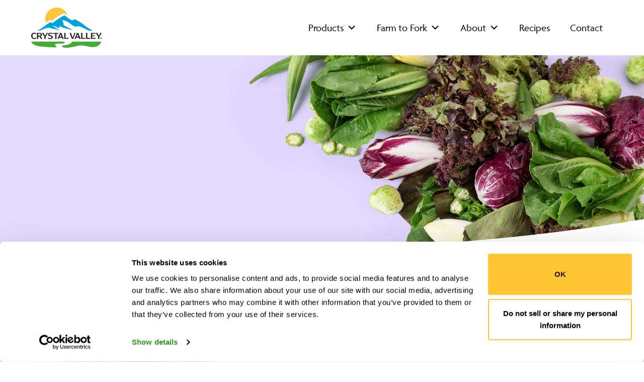

--- FILE ---
content_type: text/html; charset=UTF-8
request_url: https://www.crystalvalleyfoods.com/product/okra/
body_size: 17752
content:
<!DOCTYPE html><head><meta charset="UTF-8"><meta name="viewport" content="width=device-width, initial-scale=1, shrink-to-fit=no"><title>Okra | Crystal Valley Foods | Growing Importing Distributing Produce</title><link rel="profile" href="http://gmpg.org/xfn/11"><link rel="pingback" href="https://www.crystalvalleyfoods.com/xmlrpc.php"> <script defer src="[data-uri]"></script> <script defer type="text/javascript"
		id="Cookiebot"
		src="https://consent.cookiebot.com/uc.js"
		data-implementation="wp"
		data-cbid="3f45f422-4f59-448a-a49f-9128d56a7381"
							data-blockingmode="auto"
	></script> <meta name='robots' content='index, follow, max-image-preview:large, max-snippet:-1, max-video-preview:-1' /> <!-- This site is optimized with the Yoast SEO plugin v26.8 - https://yoast.com/product/yoast-seo-wordpress/ --><meta name="description" content="Also known as Ladies’ Fingers or Gumbo, okra continues to increase in popularity across the United States. It has long been a favorite in southern states." /><link rel="canonical" href="https://www.crystalvalleyfoods.com/product/okra/" /><meta property="og:locale" content="en_US" /><meta property="og:type" content="article" /><meta property="og:title" content="Okra | Crystal Valley Foods | Growing Importing Distributing Produce" /><meta property="og:description" content="Also known as Ladies’ Fingers or Gumbo, okra continues to increase in popularity across the United States. It has long been a favorite in southern states." /><meta property="og:url" content="https://www.crystalvalleyfoods.com/product/okra/" /><meta property="og:site_name" content="Crystal Valley Foods" /><meta property="article:publisher" content="https://www.facebook.com/crystalvalleyfoods" /><meta property="article:modified_time" content="2025-03-14T12:20:55+00:00" /><meta property="og:image" content="https://www.crystalvalleyfoods.com/wp-content/uploads/2025/02/Okra-Bunch_229850173-scaled.jpg" /><meta property="og:image:width" content="2560" /><meta property="og:image:height" content="1737" /><meta property="og:image:type" content="image/jpeg" /><meta name="twitter:card" content="summary_large_image" /><meta name="twitter:label1" content="Est. reading time" /><meta name="twitter:data1" content="1 minute" /> <script type="application/ld+json" class="yoast-schema-graph">{"@context":"https://schema.org","@graph":[{"@type":"WebPage","@id":"https://www.crystalvalleyfoods.com/product/okra/","url":"https://www.crystalvalleyfoods.com/product/okra/","name":"Okra | Crystal Valley Foods | Growing Importing Distributing Produce","isPartOf":{"@id":"https://www.crystalvalleyfoods.com/#website"},"primaryImageOfPage":{"@id":"https://www.crystalvalleyfoods.com/product/okra/#primaryimage"},"image":{"@id":"https://www.crystalvalleyfoods.com/product/okra/#primaryimage"},"thumbnailUrl":"https://www.crystalvalleyfoods.com/wp-content/uploads/2025/02/Okra-Bunch_229850173-scaled.jpg","datePublished":"2017-05-30T01:25:18+00:00","dateModified":"2025-03-14T12:20:55+00:00","description":"Also known as Ladies’ Fingers or Gumbo, okra continues to increase in popularity across the United States. It has long been a favorite in southern states.","breadcrumb":{"@id":"https://www.crystalvalleyfoods.com/product/okra/#breadcrumb"},"inLanguage":"en-US","potentialAction":[{"@type":"ReadAction","target":["https://www.crystalvalleyfoods.com/product/okra/"]}]},{"@type":"ImageObject","inLanguage":"en-US","@id":"https://www.crystalvalleyfoods.com/product/okra/#primaryimage","url":"https://www.crystalvalleyfoods.com/wp-content/uploads/2025/02/Okra-Bunch_229850173-scaled.jpg","contentUrl":"https://www.crystalvalleyfoods.com/wp-content/uploads/2025/02/Okra-Bunch_229850173-scaled.jpg","width":2560,"height":1737,"caption":"A bunch of Okra"},{"@type":"BreadcrumbList","@id":"https://www.crystalvalleyfoods.com/product/okra/#breadcrumb","itemListElement":[{"@type":"ListItem","position":1,"name":"Home","item":"https://www.crystalvalleyfoods.com/"},{"@type":"ListItem","position":2,"name":"Products","item":"https://www.crystalvalleyfoods.com/products/"},{"@type":"ListItem","position":3,"name":"Lettuces and Greens","item":"https://www.crystalvalleyfoods.com/product-category/lettuces-and-greens/"},{"@type":"ListItem","position":4,"name":"Okra"}]},{"@type":"WebSite","@id":"https://www.crystalvalleyfoods.com/#website","url":"https://www.crystalvalleyfoods.com/","name":"Crystal Valley Foods","description":"Premium quality fruits, vegetables and specialty produce","potentialAction":[{"@type":"SearchAction","target":{"@type":"EntryPoint","urlTemplate":"https://www.crystalvalleyfoods.com/?s={search_term_string}"},"query-input":{"@type":"PropertyValueSpecification","valueRequired":true,"valueName":"search_term_string"}}],"inLanguage":"en-US"}]}</script> <!-- / Yoast SEO plugin. --><link rel='dns-prefetch' href='//cdn.jsdelivr.net' /><link rel='dns-prefetch' href='//stackpath.bootstrapcdn.com' /><link rel='dns-prefetch' href='//kit.fontawesome.com' /><link rel='dns-prefetch' href='//www.google.com' /><link rel="alternate" type="application/rss+xml" title="Crystal Valley Foods &raquo; Feed" href="https://www.crystalvalleyfoods.com/feed/" /><link rel="alternate" type="application/rss+xml" title="Crystal Valley Foods &raquo; Comments Feed" href="https://www.crystalvalleyfoods.com/comments/feed/" /><link rel="alternate" title="oEmbed (JSON)" type="application/json+oembed" href="https://www.crystalvalleyfoods.com/wp-json/oembed/1.0/embed?url=https%3A%2F%2Fwww.crystalvalleyfoods.com%2Fproduct%2Fokra%2F" /><link rel="alternate" title="oEmbed (XML)" type="text/xml+oembed" href="https://www.crystalvalleyfoods.com/wp-json/oembed/1.0/embed?url=https%3A%2F%2Fwww.crystalvalleyfoods.com%2Fproduct%2Fokra%2F&#038;format=xml" /><style id='wp-img-auto-sizes-contain-inline-css' type='text/css'>img:is([sizes=auto i],[sizes^="auto," i]){contain-intrinsic-size:3000px 1500px}</style><style id='wp-block-library-inline-css' type='text/css'>:root{--wp-block-synced-color:#7a00df;--wp-block-synced-color--rgb:122,0,223;--wp-bound-block-color:var(--wp-block-synced-color);--wp-editor-canvas-background:#ddd;--wp-admin-theme-color:#007cba;--wp-admin-theme-color--rgb:0,124,186;--wp-admin-theme-color-darker-10:#006ba1;--wp-admin-theme-color-darker-10--rgb:0,107,160.5;--wp-admin-theme-color-darker-20:#005a87;--wp-admin-theme-color-darker-20--rgb:0,90,135;--wp-admin-border-width-focus:2px}@media (min-resolution:192dpi){:root{--wp-admin-border-width-focus:1.5px}}.wp-element-button{cursor:pointer}:root .has-very-light-gray-background-color{background-color:#eee}:root .has-very-dark-gray-background-color{background-color:#313131}:root .has-very-light-gray-color{color:#eee}:root .has-very-dark-gray-color{color:#313131}:root .has-vivid-green-cyan-to-vivid-cyan-blue-gradient-background{background:linear-gradient(135deg,#00d084,#0693e3)}:root .has-purple-crush-gradient-background{background:linear-gradient(135deg,#34e2e4,#4721fb 50%,#ab1dfe)}:root .has-hazy-dawn-gradient-background{background:linear-gradient(135deg,#faaca8,#dad0ec)}:root .has-subdued-olive-gradient-background{background:linear-gradient(135deg,#fafae1,#67a671)}:root .has-atomic-cream-gradient-background{background:linear-gradient(135deg,#fdd79a,#004a59)}:root .has-nightshade-gradient-background{background:linear-gradient(135deg,#330968,#31cdcf)}:root .has-midnight-gradient-background{background:linear-gradient(135deg,#020381,#2874fc)}:root{--wp--preset--font-size--normal:16px;--wp--preset--font-size--huge:42px}.has-regular-font-size{font-size:1em}.has-larger-font-size{font-size:2.625em}.has-normal-font-size{font-size:var(--wp--preset--font-size--normal)}.has-huge-font-size{font-size:var(--wp--preset--font-size--huge)}.has-text-align-center{text-align:center}.has-text-align-left{text-align:left}.has-text-align-right{text-align:right}.has-fit-text{white-space:nowrap!important}#end-resizable-editor-section{display:none}.aligncenter{clear:both}.items-justified-left{justify-content:flex-start}.items-justified-center{justify-content:center}.items-justified-right{justify-content:flex-end}.items-justified-space-between{justify-content:space-between}.screen-reader-text{border:0;clip-path:inset(50%);height:1px;margin:-1px;overflow:hidden;padding:0;position:absolute;width:1px;word-wrap:normal!important}.screen-reader-text:focus{background-color:#ddd;clip-path:none;color:#444;display:block;font-size:1em;height:auto;left:5px;line-height:normal;padding:15px 23px 14px;text-decoration:none;top:5px;width:auto;z-index:100000}html :where(.has-border-color){border-style:solid}html :where([style*=border-top-color]){border-top-style:solid}html :where([style*=border-right-color]){border-right-style:solid}html :where([style*=border-bottom-color]){border-bottom-style:solid}html :where([style*=border-left-color]){border-left-style:solid}html :where([style*=border-width]){border-style:solid}html :where([style*=border-top-width]){border-top-style:solid}html :where([style*=border-right-width]){border-right-style:solid}html :where([style*=border-bottom-width]){border-bottom-style:solid}html :where([style*=border-left-width]){border-left-style:solid}html :where(img[class*=wp-image-]){height:auto;max-width:100%}:where(figure){margin:0 0 1em}html :where(.is-position-sticky){--wp-admin--admin-bar--position-offset:var(--wp-admin--admin-bar--height,0px)}@media screen and (max-width:600px){html :where(.is-position-sticky){--wp-admin--admin-bar--position-offset:0px}}</style><style id='wp-block-heading-inline-css' type='text/css'>h1:where(.wp-block-heading).has-background,h2:where(.wp-block-heading).has-background,h3:where(.wp-block-heading).has-background,h4:where(.wp-block-heading).has-background,h5:where(.wp-block-heading).has-background,h6:where(.wp-block-heading).has-background{padding:1.25em 2.375em}h1.has-text-align-left[style*=writing-mode]:where([style*=vertical-lr]),h1.has-text-align-right[style*=writing-mode]:where([style*=vertical-rl]),h2.has-text-align-left[style*=writing-mode]:where([style*=vertical-lr]),h2.has-text-align-right[style*=writing-mode]:where([style*=vertical-rl]),h3.has-text-align-left[style*=writing-mode]:where([style*=vertical-lr]),h3.has-text-align-right[style*=writing-mode]:where([style*=vertical-rl]),h4.has-text-align-left[style*=writing-mode]:where([style*=vertical-lr]),h4.has-text-align-right[style*=writing-mode]:where([style*=vertical-rl]),h5.has-text-align-left[style*=writing-mode]:where([style*=vertical-lr]),h5.has-text-align-right[style*=writing-mode]:where([style*=vertical-rl]),h6.has-text-align-left[style*=writing-mode]:where([style*=vertical-lr]),h6.has-text-align-right[style*=writing-mode]:where([style*=vertical-rl]){rotate:180deg}</style><style id='wp-block-list-inline-css' type='text/css'>ol,ul{box-sizing:border-box}:root :where(.wp-block-list.has-background){padding:1.25em 2.375em}</style><style id='wp-block-group-inline-css' type='text/css'>.wp-block-group{box-sizing:border-box}:where(.wp-block-group.wp-block-group-is-layout-constrained){position:relative}</style><style id='wp-block-paragraph-inline-css' type='text/css'>.is-small-text{font-size:.875em}.is-regular-text{font-size:1em}.is-large-text{font-size:2.25em}.is-larger-text{font-size:3em}.has-drop-cap:not(:focus):first-letter {float:left;font-size:8.4em;font-style:normal;font-weight:100;line-height:.68;margin:.05em .1em 0 0;text-transform:uppercase}body.rtl .has-drop-cap:not(:focus):first-letter {float:none;margin-left:.1em}p.has-drop-cap.has-background{overflow:hidden}:root :where(p.has-background){padding:1.25em 2.375em}:where(p.has-text-color:not(.has-link-color)) a{color:inherit}p.has-text-align-left[style*="writing-mode:vertical-lr"],p.has-text-align-right[style*="writing-mode:vertical-rl"]{rotate:180deg}</style><style id='wp-block-social-links-inline-css' type='text/css'>.wp-block-social-links{background:0 0;box-sizing:border-box;margin-left:0;padding-left:0;padding-right:0;text-indent:0}.wp-block-social-links .wp-social-link a,.wp-block-social-links .wp-social-link a:hover{border-bottom:0;box-shadow:none;text-decoration:none}.wp-block-social-links .wp-social-link svg{height:1em;width:1em}.wp-block-social-links .wp-social-link span:not(.screen-reader-text){font-size:.65em;margin-left:.5em;margin-right:.5em}.wp-block-social-links.has-small-icon-size{font-size:16px}.wp-block-social-links,.wp-block-social-links.has-normal-icon-size{font-size:24px}.wp-block-social-links.has-large-icon-size{font-size:36px}.wp-block-social-links.has-huge-icon-size{font-size:48px}.wp-block-social-links.aligncenter{display:flex;justify-content:center}.wp-block-social-links.alignright{justify-content:flex-end}.wp-block-social-link{border-radius:9999px;display:block}@media not (prefers-reduced-motion){.wp-block-social-link{transition:transform .1s ease}}.wp-block-social-link{height:auto}.wp-block-social-link a{align-items:center;display:flex;line-height:0}.wp-block-social-link:hover{transform:scale(1.1)}.wp-block-social-links .wp-block-social-link.wp-social-link{display:inline-block;margin:0;padding:0}.wp-block-social-links .wp-block-social-link.wp-social-link .wp-block-social-link-anchor,.wp-block-social-links .wp-block-social-link.wp-social-link .wp-block-social-link-anchor svg,.wp-block-social-links .wp-block-social-link.wp-social-link .wp-block-social-link-anchor:active,.wp-block-social-links .wp-block-social-link.wp-social-link .wp-block-social-link-anchor:hover,.wp-block-social-links .wp-block-social-link.wp-social-link .wp-block-social-link-anchor:visited{color:currentColor;fill:currentColor}:where(.wp-block-social-links:not(.is-style-logos-only)) .wp-social-link{background-color:#f0f0f0;color:#444}:where(.wp-block-social-links:not(.is-style-logos-only)) .wp-social-link-amazon{background-color:#f90;color:#fff}:where(.wp-block-social-links:not(.is-style-logos-only)) .wp-social-link-bandcamp{background-color:#1ea0c3;color:#fff}:where(.wp-block-social-links:not(.is-style-logos-only)) .wp-social-link-behance{background-color:#0757fe;color:#fff}:where(.wp-block-social-links:not(.is-style-logos-only)) .wp-social-link-bluesky{background-color:#0a7aff;color:#fff}:where(.wp-block-social-links:not(.is-style-logos-only)) .wp-social-link-codepen{background-color:#1e1f26;color:#fff}:where(.wp-block-social-links:not(.is-style-logos-only)) .wp-social-link-deviantart{background-color:#02e49b;color:#fff}:where(.wp-block-social-links:not(.is-style-logos-only)) .wp-social-link-discord{background-color:#5865f2;color:#fff}:where(.wp-block-social-links:not(.is-style-logos-only)) .wp-social-link-dribbble{background-color:#e94c89;color:#fff}:where(.wp-block-social-links:not(.is-style-logos-only)) .wp-social-link-dropbox{background-color:#4280ff;color:#fff}:where(.wp-block-social-links:not(.is-style-logos-only)) .wp-social-link-etsy{background-color:#f45800;color:#fff}:where(.wp-block-social-links:not(.is-style-logos-only)) .wp-social-link-facebook{background-color:#0866ff;color:#fff}:where(.wp-block-social-links:not(.is-style-logos-only)) .wp-social-link-fivehundredpx{background-color:#000;color:#fff}:where(.wp-block-social-links:not(.is-style-logos-only)) .wp-social-link-flickr{background-color:#0461dd;color:#fff}:where(.wp-block-social-links:not(.is-style-logos-only)) .wp-social-link-foursquare{background-color:#e65678;color:#fff}:where(.wp-block-social-links:not(.is-style-logos-only)) .wp-social-link-github{background-color:#24292d;color:#fff}:where(.wp-block-social-links:not(.is-style-logos-only)) .wp-social-link-goodreads{background-color:#eceadd;color:#382110}:where(.wp-block-social-links:not(.is-style-logos-only)) .wp-social-link-google{background-color:#ea4434;color:#fff}:where(.wp-block-social-links:not(.is-style-logos-only)) .wp-social-link-gravatar{background-color:#1d4fc4;color:#fff}:where(.wp-block-social-links:not(.is-style-logos-only)) .wp-social-link-instagram{background-color:#f00075;color:#fff}:where(.wp-block-social-links:not(.is-style-logos-only)) .wp-social-link-lastfm{background-color:#e21b24;color:#fff}:where(.wp-block-social-links:not(.is-style-logos-only)) .wp-social-link-linkedin{background-color:#0d66c2;color:#fff}:where(.wp-block-social-links:not(.is-style-logos-only)) .wp-social-link-mastodon{background-color:#3288d4;color:#fff}:where(.wp-block-social-links:not(.is-style-logos-only)) .wp-social-link-medium{background-color:#000;color:#fff}:where(.wp-block-social-links:not(.is-style-logos-only)) .wp-social-link-meetup{background-color:#f6405f;color:#fff}:where(.wp-block-social-links:not(.is-style-logos-only)) .wp-social-link-patreon{background-color:#000;color:#fff}:where(.wp-block-social-links:not(.is-style-logos-only)) .wp-social-link-pinterest{background-color:#e60122;color:#fff}:where(.wp-block-social-links:not(.is-style-logos-only)) .wp-social-link-pocket{background-color:#ef4155;color:#fff}:where(.wp-block-social-links:not(.is-style-logos-only)) .wp-social-link-reddit{background-color:#ff4500;color:#fff}:where(.wp-block-social-links:not(.is-style-logos-only)) .wp-social-link-skype{background-color:#0478d7;color:#fff}:where(.wp-block-social-links:not(.is-style-logos-only)) .wp-social-link-snapchat{background-color:#fefc00;color:#fff;stroke:#000}:where(.wp-block-social-links:not(.is-style-logos-only)) .wp-social-link-soundcloud{background-color:#ff5600;color:#fff}:where(.wp-block-social-links:not(.is-style-logos-only)) .wp-social-link-spotify{background-color:#1bd760;color:#fff}:where(.wp-block-social-links:not(.is-style-logos-only)) .wp-social-link-telegram{background-color:#2aabee;color:#fff}:where(.wp-block-social-links:not(.is-style-logos-only)) .wp-social-link-threads{background-color:#000;color:#fff}:where(.wp-block-social-links:not(.is-style-logos-only)) .wp-social-link-tiktok{background-color:#000;color:#fff}:where(.wp-block-social-links:not(.is-style-logos-only)) .wp-social-link-tumblr{background-color:#011835;color:#fff}:where(.wp-block-social-links:not(.is-style-logos-only)) .wp-social-link-twitch{background-color:#6440a4;color:#fff}:where(.wp-block-social-links:not(.is-style-logos-only)) .wp-social-link-twitter{background-color:#1da1f2;color:#fff}:where(.wp-block-social-links:not(.is-style-logos-only)) .wp-social-link-vimeo{background-color:#1eb7ea;color:#fff}:where(.wp-block-social-links:not(.is-style-logos-only)) .wp-social-link-vk{background-color:#4680c2;color:#fff}:where(.wp-block-social-links:not(.is-style-logos-only)) .wp-social-link-wordpress{background-color:#3499cd;color:#fff}:where(.wp-block-social-links:not(.is-style-logos-only)) .wp-social-link-whatsapp{background-color:#25d366;color:#fff}:where(.wp-block-social-links:not(.is-style-logos-only)) .wp-social-link-x{background-color:#000;color:#fff}:where(.wp-block-social-links:not(.is-style-logos-only)) .wp-social-link-yelp{background-color:#d32422;color:#fff}:where(.wp-block-social-links:not(.is-style-logos-only)) .wp-social-link-youtube{background-color:red;color:#fff}:where(.wp-block-social-links.is-style-logos-only) .wp-social-link{background:0 0}:where(.wp-block-social-links.is-style-logos-only) .wp-social-link svg{height:1.25em;width:1.25em}:where(.wp-block-social-links.is-style-logos-only) .wp-social-link-amazon{color:#f90}:where(.wp-block-social-links.is-style-logos-only) .wp-social-link-bandcamp{color:#1ea0c3}:where(.wp-block-social-links.is-style-logos-only) .wp-social-link-behance{color:#0757fe}:where(.wp-block-social-links.is-style-logos-only) .wp-social-link-bluesky{color:#0a7aff}:where(.wp-block-social-links.is-style-logos-only) .wp-social-link-codepen{color:#1e1f26}:where(.wp-block-social-links.is-style-logos-only) .wp-social-link-deviantart{color:#02e49b}:where(.wp-block-social-links.is-style-logos-only) .wp-social-link-discord{color:#5865f2}:where(.wp-block-social-links.is-style-logos-only) .wp-social-link-dribbble{color:#e94c89}:where(.wp-block-social-links.is-style-logos-only) .wp-social-link-dropbox{color:#4280ff}:where(.wp-block-social-links.is-style-logos-only) .wp-social-link-etsy{color:#f45800}:where(.wp-block-social-links.is-style-logos-only) .wp-social-link-facebook{color:#0866ff}:where(.wp-block-social-links.is-style-logos-only) .wp-social-link-fivehundredpx{color:#000}:where(.wp-block-social-links.is-style-logos-only) .wp-social-link-flickr{color:#0461dd}:where(.wp-block-social-links.is-style-logos-only) .wp-social-link-foursquare{color:#e65678}:where(.wp-block-social-links.is-style-logos-only) .wp-social-link-github{color:#24292d}:where(.wp-block-social-links.is-style-logos-only) .wp-social-link-goodreads{color:#382110}:where(.wp-block-social-links.is-style-logos-only) .wp-social-link-google{color:#ea4434}:where(.wp-block-social-links.is-style-logos-only) .wp-social-link-gravatar{color:#1d4fc4}:where(.wp-block-social-links.is-style-logos-only) .wp-social-link-instagram{color:#f00075}:where(.wp-block-social-links.is-style-logos-only) .wp-social-link-lastfm{color:#e21b24}:where(.wp-block-social-links.is-style-logos-only) .wp-social-link-linkedin{color:#0d66c2}:where(.wp-block-social-links.is-style-logos-only) .wp-social-link-mastodon{color:#3288d4}:where(.wp-block-social-links.is-style-logos-only) .wp-social-link-medium{color:#000}:where(.wp-block-social-links.is-style-logos-only) .wp-social-link-meetup{color:#f6405f}:where(.wp-block-social-links.is-style-logos-only) .wp-social-link-patreon{color:#000}:where(.wp-block-social-links.is-style-logos-only) .wp-social-link-pinterest{color:#e60122}:where(.wp-block-social-links.is-style-logos-only) .wp-social-link-pocket{color:#ef4155}:where(.wp-block-social-links.is-style-logos-only) .wp-social-link-reddit{color:#ff4500}:where(.wp-block-social-links.is-style-logos-only) .wp-social-link-skype{color:#0478d7}:where(.wp-block-social-links.is-style-logos-only) .wp-social-link-snapchat{color:#fff;stroke:#000}:where(.wp-block-social-links.is-style-logos-only) .wp-social-link-soundcloud{color:#ff5600}:where(.wp-block-social-links.is-style-logos-only) .wp-social-link-spotify{color:#1bd760}:where(.wp-block-social-links.is-style-logos-only) .wp-social-link-telegram{color:#2aabee}:where(.wp-block-social-links.is-style-logos-only) .wp-social-link-threads{color:#000}:where(.wp-block-social-links.is-style-logos-only) .wp-social-link-tiktok{color:#000}:where(.wp-block-social-links.is-style-logos-only) .wp-social-link-tumblr{color:#011835}:where(.wp-block-social-links.is-style-logos-only) .wp-social-link-twitch{color:#6440a4}:where(.wp-block-social-links.is-style-logos-only) .wp-social-link-twitter{color:#1da1f2}:where(.wp-block-social-links.is-style-logos-only) .wp-social-link-vimeo{color:#1eb7ea}:where(.wp-block-social-links.is-style-logos-only) .wp-social-link-vk{color:#4680c2}:where(.wp-block-social-links.is-style-logos-only) .wp-social-link-whatsapp{color:#25d366}:where(.wp-block-social-links.is-style-logos-only) .wp-social-link-wordpress{color:#3499cd}:where(.wp-block-social-links.is-style-logos-only) .wp-social-link-x{color:#000}:where(.wp-block-social-links.is-style-logos-only) .wp-social-link-yelp{color:#d32422}:where(.wp-block-social-links.is-style-logos-only) .wp-social-link-youtube{color:red}.wp-block-social-links.is-style-pill-shape .wp-social-link{width:auto}:root :where(.wp-block-social-links .wp-social-link a){padding:.25em}:root :where(.wp-block-social-links.is-style-logos-only .wp-social-link a){padding:0}:root :where(.wp-block-social-links.is-style-pill-shape .wp-social-link a){padding-left:.6666666667em;padding-right:.6666666667em}.wp-block-social-links:not(.has-icon-color):not(.has-icon-background-color) .wp-social-link-snapchat .wp-block-social-link-label{color:#000}</style><style id='global-styles-inline-css' type='text/css'>:root{--wp--preset--aspect-ratio--square:1;--wp--preset--aspect-ratio--4-3:4/3;--wp--preset--aspect-ratio--3-4:3/4;--wp--preset--aspect-ratio--3-2:3/2;--wp--preset--aspect-ratio--2-3:2/3;--wp--preset--aspect-ratio--16-9:16/9;--wp--preset--aspect-ratio--9-16:9/16;--wp--preset--color--black:#000;--wp--preset--color--cyan-bluish-gray:#abb8c3;--wp--preset--color--white:#fff;--wp--preset--color--pale-pink:#f78da7;--wp--preset--color--vivid-red:#cf2e2e;--wp--preset--color--luminous-vivid-orange:#ff6900;--wp--preset--color--luminous-vivid-amber:#fcb900;--wp--preset--color--light-green-cyan:#7bdcb5;--wp--preset--color--vivid-green-cyan:#00d084;--wp--preset--color--pale-cyan-blue:#8ed1fc;--wp--preset--color--vivid-cyan-blue:#0693e3;--wp--preset--color--vivid-purple:#9b51e0;--wp--preset--gradient--vivid-cyan-blue-to-vivid-purple:linear-gradient(135deg,#0693e3 0%,#9b51e0 100%);--wp--preset--gradient--light-green-cyan-to-vivid-green-cyan:linear-gradient(135deg,#7adcb4 0%,#00d082 100%);--wp--preset--gradient--luminous-vivid-amber-to-luminous-vivid-orange:linear-gradient(135deg,#fcb900 0%,#ff6900 100%);--wp--preset--gradient--luminous-vivid-orange-to-vivid-red:linear-gradient(135deg,#ff6900 0%,#cf2e2e 100%);--wp--preset--gradient--very-light-gray-to-cyan-bluish-gray:linear-gradient(135deg,#eee 0%,#a9b8c3 100%);--wp--preset--gradient--cool-to-warm-spectrum:linear-gradient(135deg,#4aeadc 0%,#9778d1 20%,#cf2aba 40%,#ee2c82 60%,#fb6962 80%,#fef84c 100%);--wp--preset--gradient--blush-light-purple:linear-gradient(135deg,#ffceec 0%,#9896f0 100%);--wp--preset--gradient--blush-bordeaux:linear-gradient(135deg,#fecda5 0%,#fe2d2d 50%,#6b003e 100%);--wp--preset--gradient--luminous-dusk:linear-gradient(135deg,#ffcb70 0%,#c751c0 50%,#4158d0 100%);--wp--preset--gradient--pale-ocean:linear-gradient(135deg,#fff5cb 0%,#b6e3d4 50%,#33a7b5 100%);--wp--preset--gradient--electric-grass:linear-gradient(135deg,#caf880 0%,#71ce7e 100%);--wp--preset--gradient--midnight:linear-gradient(135deg,#020381 0%,#2874fc 100%);--wp--preset--font-size--small:13px;--wp--preset--font-size--medium:20px;--wp--preset--font-size--large:36px;--wp--preset--font-size--x-large:42px;--wp--preset--spacing--20:.44rem;--wp--preset--spacing--30:.67rem;--wp--preset--spacing--40:1rem;--wp--preset--spacing--50:1.5rem;--wp--preset--spacing--60:2.25rem;--wp--preset--spacing--70:3.38rem;--wp--preset--spacing--80:5.06rem;--wp--preset--shadow--natural:6px 6px 9px rgba(0,0,0,.2);--wp--preset--shadow--deep:12px 12px 50px rgba(0,0,0,.4);--wp--preset--shadow--sharp:6px 6px 0px rgba(0,0,0,.2);--wp--preset--shadow--outlined:6px 6px 0px -3px #fff,6px 6px #000;--wp--preset--shadow--crisp:6px 6px 0px #000}:where(.is-layout-flex){gap:.5em}:where(.is-layout-grid){gap:.5em}body .is-layout-flex{display:flex}.is-layout-flex{flex-wrap:wrap;align-items:center}.is-layout-flex>:is(*,div){margin:0}body .is-layout-grid{display:grid}.is-layout-grid>:is(*,div){margin:0}:where(.wp-block-columns.is-layout-flex){gap:2em}:where(.wp-block-columns.is-layout-grid){gap:2em}:where(.wp-block-post-template.is-layout-flex){gap:1.25em}:where(.wp-block-post-template.is-layout-grid){gap:1.25em}.has-black-color{color:var(--wp--preset--color--black) !important}.has-cyan-bluish-gray-color{color:var(--wp--preset--color--cyan-bluish-gray) !important}.has-white-color{color:var(--wp--preset--color--white) !important}.has-pale-pink-color{color:var(--wp--preset--color--pale-pink) !important}.has-vivid-red-color{color:var(--wp--preset--color--vivid-red) !important}.has-luminous-vivid-orange-color{color:var(--wp--preset--color--luminous-vivid-orange) !important}.has-luminous-vivid-amber-color{color:var(--wp--preset--color--luminous-vivid-amber) !important}.has-light-green-cyan-color{color:var(--wp--preset--color--light-green-cyan) !important}.has-vivid-green-cyan-color{color:var(--wp--preset--color--vivid-green-cyan) !important}.has-pale-cyan-blue-color{color:var(--wp--preset--color--pale-cyan-blue) !important}.has-vivid-cyan-blue-color{color:var(--wp--preset--color--vivid-cyan-blue) !important}.has-vivid-purple-color{color:var(--wp--preset--color--vivid-purple) !important}.has-black-background-color{background-color:var(--wp--preset--color--black) !important}.has-cyan-bluish-gray-background-color{background-color:var(--wp--preset--color--cyan-bluish-gray) !important}.has-white-background-color{background-color:var(--wp--preset--color--white) !important}.has-pale-pink-background-color{background-color:var(--wp--preset--color--pale-pink) !important}.has-vivid-red-background-color{background-color:var(--wp--preset--color--vivid-red) !important}.has-luminous-vivid-orange-background-color{background-color:var(--wp--preset--color--luminous-vivid-orange) !important}.has-luminous-vivid-amber-background-color{background-color:var(--wp--preset--color--luminous-vivid-amber) !important}.has-light-green-cyan-background-color{background-color:var(--wp--preset--color--light-green-cyan) !important}.has-vivid-green-cyan-background-color{background-color:var(--wp--preset--color--vivid-green-cyan) !important}.has-pale-cyan-blue-background-color{background-color:var(--wp--preset--color--pale-cyan-blue) !important}.has-vivid-cyan-blue-background-color{background-color:var(--wp--preset--color--vivid-cyan-blue) !important}.has-vivid-purple-background-color{background-color:var(--wp--preset--color--vivid-purple) !important}.has-black-border-color{border-color:var(--wp--preset--color--black) !important}.has-cyan-bluish-gray-border-color{border-color:var(--wp--preset--color--cyan-bluish-gray) !important}.has-white-border-color{border-color:var(--wp--preset--color--white) !important}.has-pale-pink-border-color{border-color:var(--wp--preset--color--pale-pink) !important}.has-vivid-red-border-color{border-color:var(--wp--preset--color--vivid-red) !important}.has-luminous-vivid-orange-border-color{border-color:var(--wp--preset--color--luminous-vivid-orange) !important}.has-luminous-vivid-amber-border-color{border-color:var(--wp--preset--color--luminous-vivid-amber) !important}.has-light-green-cyan-border-color{border-color:var(--wp--preset--color--light-green-cyan) !important}.has-vivid-green-cyan-border-color{border-color:var(--wp--preset--color--vivid-green-cyan) !important}.has-pale-cyan-blue-border-color{border-color:var(--wp--preset--color--pale-cyan-blue) !important}.has-vivid-cyan-blue-border-color{border-color:var(--wp--preset--color--vivid-cyan-blue) !important}.has-vivid-purple-border-color{border-color:var(--wp--preset--color--vivid-purple) !important}.has-vivid-cyan-blue-to-vivid-purple-gradient-background{background:var(--wp--preset--gradient--vivid-cyan-blue-to-vivid-purple) !important}.has-light-green-cyan-to-vivid-green-cyan-gradient-background{background:var(--wp--preset--gradient--light-green-cyan-to-vivid-green-cyan) !important}.has-luminous-vivid-amber-to-luminous-vivid-orange-gradient-background{background:var(--wp--preset--gradient--luminous-vivid-amber-to-luminous-vivid-orange) !important}.has-luminous-vivid-orange-to-vivid-red-gradient-background{background:var(--wp--preset--gradient--luminous-vivid-orange-to-vivid-red) !important}.has-very-light-gray-to-cyan-bluish-gray-gradient-background{background:var(--wp--preset--gradient--very-light-gray-to-cyan-bluish-gray) !important}.has-cool-to-warm-spectrum-gradient-background{background:var(--wp--preset--gradient--cool-to-warm-spectrum) !important}.has-blush-light-purple-gradient-background{background:var(--wp--preset--gradient--blush-light-purple) !important}.has-blush-bordeaux-gradient-background{background:var(--wp--preset--gradient--blush-bordeaux) !important}.has-luminous-dusk-gradient-background{background:var(--wp--preset--gradient--luminous-dusk) !important}.has-pale-ocean-gradient-background{background:var(--wp--preset--gradient--pale-ocean) !important}.has-electric-grass-gradient-background{background:var(--wp--preset--gradient--electric-grass) !important}.has-midnight-gradient-background{background:var(--wp--preset--gradient--midnight) !important}.has-small-font-size{font-size:var(--wp--preset--font-size--small) !important}.has-medium-font-size{font-size:var(--wp--preset--font-size--medium) !important}.has-large-font-size{font-size:var(--wp--preset--font-size--large) !important}.has-x-large-font-size{font-size:var(--wp--preset--font-size--x-large) !important}</style><style id='classic-theme-styles-inline-css' type='text/css'>/*! This file is auto-generated */
.wp-block-button__link{color:#fff;background-color:#32373c;border-radius:9999px;box-shadow:none;text-decoration:none;padding:calc(.667em + 2px) calc(1.333em + 2px);font-size:1.125em}.wp-block-file__button{background:#32373c;color:#fff;text-decoration:none}</style><link rel='stylesheet' id='wp-components-css' href='https://www.crystalvalleyfoods.com/wp-includes/css/dist/components/style.min.css?ver=6.9' type='text/css' media='all' /><link rel='stylesheet' id='wp-preferences-css' href='https://www.crystalvalleyfoods.com/wp-includes/css/dist/preferences/style.min.css?ver=6.9' type='text/css' media='all' /><link rel='stylesheet' id='wp-block-editor-css' href='https://www.crystalvalleyfoods.com/wp-includes/css/dist/block-editor/style.min.css?ver=6.9' type='text/css' media='all' /><link rel='stylesheet' id='popup-maker-block-library-style-css' href='https://www.crystalvalleyfoods.com/wp-content/cache/autoptimize/css/autoptimize_single_9963176ef6137ecf4405a5ccd36aa797.css?ver=dbea705cfafe089d65f1' type='text/css' media='all' /><link rel='stylesheet' id='megamenu-css' href='https://www.crystalvalleyfoods.com/wp-content/cache/autoptimize/css/autoptimize_single_892b531309104d0f2d0f8cc81edc75f0.css?ver=3f74fb' type='text/css' media='all' /><link rel='stylesheet' id='dashicons-css' href='https://www.crystalvalleyfoods.com/wp-includes/css/dashicons.min.css?ver=6.9' type='text/css' media='all' /><link rel='stylesheet' id='jld-bootstrap-css' href='//stackpath.bootstrapcdn.com/bootstrap/4.5.2/css/bootstrap.min.css?ver=4.5.2' type='text/css' media='all' /><link rel='stylesheet' id='jld-style-css' href='https://www.crystalvalleyfoods.com/wp-content/cache/autoptimize/css/autoptimize_single_1e24d1c5cda30900de54504c5f44be0a.css?ver=6.9' type='text/css' media='all' /> <script type="text/javascript" src="https://www.crystalvalleyfoods.com/wp-includes/js/jquery/jquery.min.js?ver=3.7.1" id="jquery-core-js"></script> <script defer type="text/javascript" src="https://www.crystalvalleyfoods.com/wp-includes/js/jquery/jquery-migrate.min.js?ver=3.4.1" id="jquery-migrate-js"></script> <script defer type="text/javascript" src="//kit.fontawesome.com/d8cd0032e3.js?ver=5.11.2" crossorigin="anonymous"></script> <link rel="https://api.w.org/" href="https://www.crystalvalleyfoods.com/wp-json/" /><link rel="alternate" title="JSON" type="application/json" href="https://www.crystalvalleyfoods.com/wp-json/wp/v2/product/162" /><link rel='shortlink' href='https://www.crystalvalleyfoods.com/?p=162' /> <!-- Global site tag (gtag.js) - Google Analytics --> <script defer src="https://www.googletagmanager.com/gtag/js?id=G-8BTD3XSZ25"></script> <script defer src="[data-uri]"></script><link rel="stylesheet" href="https://use.typekit.net/jru5ibt.css"><link rel="icon" href="https://www.crystalvalleyfoods.com/wp-content/uploads/2025/02/site-icon-150x150.png" sizes="32x32" /><link rel="icon" href="https://www.crystalvalleyfoods.com/wp-content/uploads/2025/02/site-icon-300x300.png" sizes="192x192" /><link rel="apple-touch-icon" href="https://www.crystalvalleyfoods.com/wp-content/uploads/2025/02/site-icon-300x300.png" /><meta name="msapplication-TileImage" content="https://www.crystalvalleyfoods.com/wp-content/uploads/2025/02/site-icon-300x300.png" /><style type="text/css"></style></head><body id="okra" class="wp-singular product-template-default single single-product postid-162 wp-theme-jld mega-menu-primary single-author"><div id="top"></div><div id="page" class="hfeed site"> <a class="screen-reader-text skip-link" href="#content" title="Skip to content">Skip to content</a><header id="masthead" class="site-header clearfix" role="banner"><div class="container"> <a class="home-link" href="https://www.crystalvalleyfoods.com/" title="Crystal Valley Foods" rel="home"><h2 class="site-title"> <svg id="b" xmlns="http://www.w3.org/2000/svg" viewBox="0 0 635.74 360.75"><path d="M167.02,111.04c7.05,2.57,17.3,8.97,17.3,8.97,0,0,99.65-75.11,112.79-67.29,12.04,7.17,19.97,13.94,28.2,18.59.37.21.79.25,1.16.38C313.28,30.12,274.4,0,228.47,0c-56.77,0-102.79,46.02-102.79,102.79,0,11.39,1.86,22.34,5.28,32.58,19.57-13.98,34.76-24.8,36.05-24.33Z" fill="#ffc53f"/><path d="M71.55,206.97c27.31-4.84,65.9-32.42,99.58-23.56,15.92,4.19,64.91,15.82,82.33,20.25-3.49-3.26-8.06-6.87-16.29-10.53-17.3-7.69-45.5-30.12-38.45-31.4,7.05-1.28,26.91,17.3,45.5,21.15,18.58,3.84-3.85-24.99,23.71-10.89,27.55,14.1,106.04,30.94,102.71,29.02-16.98-9.79-67.46-34.15-77.71-42.48-10.25-8.33,1.28-20.51-7.33-28.84-8.61-8.33-6.77-16.02,0-16.66,6.77-.64,41.94,12.82,64.37,30.76,22.43,17.94,50.62,36.29,62.8,24.75,12.18-11.54,91.37,35.38,105.42,38.44,14.06,3.06,30.5,0,30.5,0-10.63-7.68-22.17-15.41-30.83-19.61-21.15-10.25-37.81-25.63-51.27-36.85-13.46-11.21-63.44-39.41-72.42-43.9-8.97-4.48-21.15,9.61-28.2,9.61s-51.27-35.25-64.08-43.58c-12.82-8.33-112.79,67.29-112.79,67.29,0,0-10.25-6.41-17.3-8.97-2.93-1.06-76.98,55.66-111.91,76h11.64Z" fill="#00a2dd"/><path d="M28.12,273.83c-10.59,0-16.67-7.35-16.67-20.17,0-12.08,5.9-19.29,15.79-19.29,2,0,5.05.16,8.25.94l9.45,5.1-1.78-11.7-.16-.05c-5.52-1.75-11.11-2.64-16.63-2.64-16.27,0-26.37,10.68-26.37,27.88s10.47,28.28,27.33,28.28c5.49,0,10.27-.79,16-2.64l.16-.05,1.78-11.79-9.37,5.19c-2.5.62-5.12.94-7.77.94Z" fill="#231f20"/><path d="M96.58,243.64c0-10.74-6.52-16.19-19.37-16.19h-26.59l1.57,7.92v37.49s-1.57,7.97-1.57,7.97h14.37l-1.74-7.92v-12.45h10.16l10.07,14,1.55,6.36h16.13l-16.71-22.38c7.83-1.95,12.13-7.2,12.13-14.81ZM85.68,243.72c0,7.13-6.04,8.63-11.1,8.63h-11.58v-17.34h12.61c6.77,0,10.06,2.85,10.06,8.71Z" fill="#231f20"/><polygon points="129.28 261.22 151.07 227.45 137.22 227.45 135.27 235.34 124.71 253.04 114.07 235.34 112.2 227.45 96.35 227.45 118.3 261.14 118.31 272.86 116.73 280.83 130.85 280.83 129.28 272.89 129.28 261.22" fill="#231f20"/><path d="M174.82,249.26c-10.45-2.78-12.36-5.22-12.36-9.04s4.23-6.48,10.78-6.48c3.4,0,6.68.47,9.98,1.4l9.47,4.86-1.7-11.3-.18-.05c-6.74-1.79-12.23-2.55-18.37-2.55-13.33,0-21.28,5.6-21.28,14.99,0,8.62,5.32,13.38,18.98,16.97,9.9,2.63,12.92,4.82,12.92,9.36s-3.97,7.2-11.18,7.2c-3.62,0-7.18-.56-11.48-1.8l-9.72-5.36,1.78,11.8.18.04c.5.12,1.02.25,1.58.38,4.31,1.05,10.22,2.5,18.22,2.57,13.72,0,21.92-5.93,21.92-15.87,0-8.65-5.48-13.46-19.54-17.13Z" fill="#231f20"/><polygon points="235.78 235.55 243.91 237.56 242.29 227.45 198.78 227.45 197.25 237.56 205.3 235.56 215.05 235.56 215.05 272.87 212.48 280.83 228.67 280.83 226.1 272.87 226.1 235.56 235.78 235.55" fill="#231f20"/><path d="M269.53,227.45h-14.45l2.03,4.65-20.56,48.72h12.12l.98-7.04,1.58-3.78h24.21l1.5,3.74.99,7.08h13.79l-22.12-53.21-.07-.17ZM263.37,240.71l8.74,21.35h-17.55l8.81-21.35Z" fill="#231f20"/><polygon points="307.72 272.72 307.72 235.42 309.3 227.45 295.1 227.45 296.67 235.36 296.67 272.86 295.1 280.83 333.14 280.83 334.67 270.71 326.62 272.72 307.72 272.72" fill="#231f20"/><polygon points="384.94 227.45 383.96 235.27 371.26 270.41 358.96 235.33 357.98 227.45 344.21 227.45 364.46 280.83 375.98 280.83 396.88 227.45 384.94 227.45" fill="#231f20"/><path d="M421.25,227.45h-14.45l2.03,4.65-20.56,48.72h12.12l.98-7.04,1.58-3.78h24.21l1.5,3.74.99,7.08h13.79l-22.12-53.21-.07-.17ZM415.09,240.71l8.74,21.35h-17.55l8.81-21.35Z" fill="#231f20"/><polygon points="458.33 272.72 458.33 235.42 459.9 227.45 445.7 227.45 447.28 235.36 447.28 272.86 445.7 280.83 483.75 280.83 485.28 270.71 477.23 272.72 458.33 272.72" fill="#231f20"/><polygon points="502.33 272.72 502.32 235.42 503.9 227.45 489.7 227.45 491.27 235.36 491.28 272.86 489.7 280.83 527.75 280.83 529.28 270.71 521.22 272.72 502.33 272.72" fill="#231f20"/><polygon points="546.24 272.95 546.24 257.44 562.31 257.44 568.44 258.44 568.44 248.72 562.35 249.72 546.24 249.72 546.24 235.32 568.41 235.31 576.45 237.33 574.92 227.45 533.69 227.45 535.26 235.36 535.27 272.86 533.69 280.83 575.48 280.83 577.01 270.95 569.04 272.95 546.24 272.95" fill="#231f20"/><polygon points="610.6 261.22 632.39 227.45 618.54 227.45 616.59 235.34 606.03 253.04 595.39 235.34 593.52 227.45 577.67 227.45 599.62 261.14 599.63 272.86 598.05 280.83 612.17 280.83 610.6 272.89 610.6 261.22" fill="#231f20"/><path d="M369.2,305.91s-10.63,14.73-32.69,24.02c-12.69,5.35-31.82,7.33-44.55,9.17-35.59,5.12-17.67,40.47,106.87,8.29,71.81-18.56,100.89,4.77,150.82,7.52,16.29.9,60.03-2.18,79.98-48.99h-260.42Z" fill="#43ac35" fill-rule="evenodd"/><path d="M300.34,311.9c1.25-2.21,1.81-5.56,1.93-5.56-140.02,0-301.41-1.28-301.41.59,0,.34.12.17.58,1.34,3.17,8.19,16.6,35.73,96.21,42.53,124.72,10.66,135.07,7.49,129.02-.39-6.82-8.88-37.4-27.69,28.58-27.27,39.22.25,43.17-7.85,45.09-11.24Z" fill="#43ac35" fill-rule="evenodd"/><path d="M623.82,271.66v1.54h-2.98v7.78h-1.85v-7.78h-2.98v-1.54h7.81ZM633.89,280.98l-.34-5.48c-.03-.72-.03-1.61-.07-2.6h-.1c-.24.82-.51,1.92-.79,2.77l-1.68,5.17h-1.92l-1.68-5.31c-.17-.72-.45-1.82-.65-2.64h-.1c0,.86-.03,1.75-.07,2.6l-.34,5.48h-1.78l.69-9.32h2.77l1.61,4.56c.21.72.38,1.4.62,2.36h.03c.24-.86.45-1.64.65-2.33l1.61-4.59h2.67l.72,9.32h-1.85Z" fill="#231f20"/></svg> <span>Crystal Valley Foods</span></h2> </a><div id="navbar" class="navbar"><nav id="site-navigation" class="navigation main-navigation" role="navigation"><div id="mega-menu-wrap-primary" class="mega-menu-wrap"><div class="mega-menu-toggle"><div class="mega-toggle-blocks-left"></div><div class="mega-toggle-blocks-center"></div><div class="mega-toggle-blocks-right"><div class='mega-toggle-block mega-menu-toggle-animated-block mega-toggle-block-1' id='mega-toggle-block-1'><button aria-label="Menu" class="mega-toggle-animated mega-toggle-animated-slider" type="button" aria-expanded="false"> <span class="mega-toggle-animated-box"> <span class="mega-toggle-animated-inner"></span> </span> </button></div></div></div><ul id="mega-menu-primary" class="mega-menu max-mega-menu mega-menu-horizontal mega-no-js" data-event="hover_intent" data-effect="fade" data-effect-speed="200" data-effect-mobile="slide_right" data-effect-speed-mobile="200" data-panel-width="body" data-panel-inner-width="1400px" data-mobile-force-width="false" data-second-click="go" data-document-click="collapse" data-vertical-behaviour="standard" data-breakpoint="991" data-unbind="true" data-mobile-state="collapse_all" data-mobile-direction="vertical" data-hover-intent-timeout="300" data-hover-intent-interval="100"><li class="mega-menu-item mega-menu-item-type-post_type mega-menu-item-object-page mega-menu-megamenu mega-menu-item-has-children mega-align-bottom-left mega-menu-megamenu mega-menu-item-37" id="mega-menu-item-37"><a class="mega-menu-link" href="https://www.crystalvalleyfoods.com/products/" aria-expanded="false" tabindex="0">Products<span class="mega-indicator" aria-hidden="true"></span></a><ul class="mega-sub-menu"><li class="mega-menu-item mega-menu-item-type-widget widget_nav_menu mega-menu-column-standard mega-menu-columns-1-of-1 mega-menu-item-nav_menu-16" style="--columns:1; --span:1" id="mega-menu-item-nav_menu-16"><div class="menu-products-mega-menu-container"><ul id="menu-products-mega-menu" class="menu"><li id="menu-item-1813" class="menu-item menu-item-type-taxonomy menu-item-object-product-categories menu-item-has-children menu-item-1813"><a href="https://www.crystalvalleyfoods.com/product-category/asparagus/">Asparagus</a><ul class="sub-menu"><li id="menu-item-1825" class="menu-item menu-item-type-post_type menu-item-object-product menu-item-1825"><a href="https://www.crystalvalleyfoods.com/product/green-asparagus/">Green Asparagus</a></li><li id="menu-item-1826" class="menu-item menu-item-type-post_type menu-item-object-product menu-item-1826"><a href="https://www.crystalvalleyfoods.com/product/white-asparagus/">White Asparagus</a></li><li id="menu-item-1824" class="menu-item menu-item-type-post_type menu-item-object-product menu-item-1824"><a href="https://www.crystalvalleyfoods.com/product/purple-asparagus/">Purple Asparagus</a></li></ul></li><li id="menu-item-1814" class="menu-item menu-item-type-taxonomy menu-item-object-product-categories menu-item-has-children menu-item-1814"><a href="https://www.crystalvalleyfoods.com/product-category/beans-and-peas/">Beans and Peas</a><ul class="sub-menu"><li id="menu-item-1831" class="menu-item menu-item-type-post_type menu-item-object-product menu-item-1831"><a href="https://www.crystalvalleyfoods.com/product/english-peas/">English Peas</a></li><li id="menu-item-1828" class="menu-item menu-item-type-post_type menu-item-object-product menu-item-1828"><a href="https://www.crystalvalleyfoods.com/product/french-beans/">French Beans</a></li><li id="menu-item-1827" class="menu-item menu-item-type-post_type menu-item-object-product menu-item-1827"><a href="https://www.crystalvalleyfoods.com/product/green-beans/">Green Beans</a></li><li id="menu-item-1830" class="menu-item menu-item-type-post_type menu-item-object-product menu-item-1830"><a href="https://www.crystalvalleyfoods.com/product/snow-peas/">Snow Peas</a></li><li id="menu-item-1829" class="menu-item menu-item-type-post_type menu-item-object-product menu-item-1829"><a href="https://www.crystalvalleyfoods.com/product/sugar-snap-peas/">Sugar Snap Peas</a></li></ul></li><li id="menu-item-1815" class="menu-item menu-item-type-taxonomy menu-item-object-product-categories menu-item-has-children menu-item-1815"><a href="https://www.crystalvalleyfoods.com/product-category/berries/">Berries</a><ul class="sub-menu"><li id="menu-item-1833" class="menu-item menu-item-type-post_type menu-item-object-product menu-item-1833"><a href="https://www.crystalvalleyfoods.com/product/blackberries/">Blackberries</a></li><li id="menu-item-1832" class="menu-item menu-item-type-post_type menu-item-object-product menu-item-1832"><a href="https://www.crystalvalleyfoods.com/product/blueberries/">Blueberries</a></li></ul></li><li id="menu-item-1816" class="menu-item menu-item-type-taxonomy menu-item-object-product-categories menu-item-has-children menu-item-1816"><a href="https://www.crystalvalleyfoods.com/product-category/baby-vegetables/">Baby Vegetables</a><ul class="sub-menu"><li id="menu-item-1834" class="menu-item menu-item-type-post_type menu-item-object-product menu-item-1834"><a href="https://www.crystalvalleyfoods.com/product/baby-broccoli/">Baby Broccoli</a></li><li id="menu-item-1840" class="menu-item menu-item-type-post_type menu-item-object-product menu-item-1840"><a href="https://www.crystalvalleyfoods.com/product/baby-carrots/">Baby Carrots</a></li><li id="menu-item-1838" class="menu-item menu-item-type-post_type menu-item-object-product menu-item-1838"><a href="https://www.crystalvalleyfoods.com/product/baby-corn/">Baby Corn</a></li><li id="menu-item-1835" class="menu-item menu-item-type-post_type menu-item-object-product menu-item-1835"><a href="https://www.crystalvalleyfoods.com/product/baby-patty-pan-squash/">Baby Patty Pan Squash</a></li><li id="menu-item-1836" class="menu-item menu-item-type-post_type menu-item-object-product menu-item-1836"><a href="https://www.crystalvalleyfoods.com/product/baby-sunburst-squash/">Baby Sunburst Squash</a></li><li id="menu-item-1837" class="menu-item menu-item-type-post_type menu-item-object-product menu-item-1837"><a href="https://www.crystalvalleyfoods.com/product/baby-zucchini/">Baby Green Zucchini</a></li></ul></li><li id="menu-item-1817" class="menu-item menu-item-type-taxonomy menu-item-object-product-categories current-menu-ancestor current-menu-parent menu-item-has-children menu-item-1817"><a href="https://www.crystalvalleyfoods.com/product-category/lettuces-and-greens/">Lettuces and Greens</a><ul class="sub-menu"><li id="menu-item-1844" class="menu-item menu-item-type-post_type menu-item-object-product menu-item-1844"><a href="https://www.crystalvalleyfoods.com/product/baby-green-oak-lettuce/">Baby Green Oak Lettuce</a></li><li id="menu-item-1842" class="menu-item menu-item-type-post_type menu-item-object-product menu-item-1842"><a href="https://www.crystalvalleyfoods.com/product/baby-green-romaine-lettuce/">Baby Green Romaine Lettuce</a></li><li id="menu-item-1841" class="menu-item menu-item-type-post_type menu-item-object-product menu-item-1841"><a href="https://www.crystalvalleyfoods.com/product/baby-red-oak-lettuce/">Baby Red Oak Lettuce</a></li><li id="menu-item-1847" class="menu-item menu-item-type-post_type menu-item-object-product menu-item-1847"><a href="https://www.crystalvalleyfoods.com/product/frisee/">Frisée</a></li><li id="menu-item-1846" class="menu-item menu-item-type-post_type menu-item-object-product menu-item-1846"><a href="https://www.crystalvalleyfoods.com/product/lollo-rossa/">Lollo Rossa</a></li><li id="menu-item-1848" class="menu-item menu-item-type-post_type menu-item-object-product menu-item-1848"><a href="https://www.crystalvalleyfoods.com/product/belgian-endive/">Belgian Endive</a></li><li id="menu-item-1849" class="menu-item menu-item-type-post_type menu-item-object-product menu-item-1849"><a href="https://www.crystalvalleyfoods.com/product/radicchio/">Radicchio</a></li><li id="menu-item-1850" class="menu-item menu-item-type-post_type menu-item-object-product menu-item-1850"><a href="https://www.crystalvalleyfoods.com/product/broccoli/">Broccoli</a></li><li id="menu-item-1851" class="menu-item menu-item-type-post_type menu-item-object-product menu-item-1851"><a href="https://www.crystalvalleyfoods.com/product/brussels-sprouts/">Brussels Sprouts</a></li><li id="menu-item-1852" class="menu-item menu-item-type-post_type menu-item-object-product current-menu-item menu-item-1852"><a href="https://www.crystalvalleyfoods.com/product/okra/" aria-current="page">Okra</a></li></ul></li><li id="menu-item-1818" class="menu-item menu-item-type-taxonomy menu-item-object-product-categories menu-item-has-children menu-item-1818"><a href="https://www.crystalvalleyfoods.com/product-category/peppers/">Peppers</a><ul class="sub-menu"><li id="menu-item-1854" class="menu-item menu-item-type-post_type menu-item-object-product menu-item-1854"><a href="https://www.crystalvalleyfoods.com/product/cachucha-peppers/">Cachucha Peppers</a></li><li id="menu-item-1858" class="menu-item menu-item-type-post_type menu-item-object-product menu-item-1858"><a href="https://www.crystalvalleyfoods.com/product/habanero-peppers/">Habanero Peppers</a></li><li id="menu-item-1857" class="menu-item menu-item-type-post_type menu-item-object-product menu-item-1857"><a href="https://www.crystalvalleyfoods.com/product/red-fresno-chili-peppers/">Red Fresno Chili Peppers</a></li><li id="menu-item-1853" class="menu-item menu-item-type-post_type menu-item-object-product menu-item-1853"><a href="https://www.crystalvalleyfoods.com/product/scotch-bonnet-pepper/">Scotch Bonnet Peppers</a></li><li id="menu-item-1856" class="menu-item menu-item-type-post_type menu-item-object-product menu-item-1856"><a href="https://www.crystalvalleyfoods.com/product/shishito-peppers/">Shishito Peppers</a></li><li id="menu-item-1855" class="menu-item menu-item-type-post_type menu-item-object-product menu-item-1855"><a href="https://www.crystalvalleyfoods.com/product/thai-chili-peppers/">Thai Chili Peppers</a></li></ul></li><li id="menu-item-1819" class="menu-item menu-item-type-taxonomy menu-item-object-product-categories menu-item-has-children menu-item-1819"><a href="https://www.crystalvalleyfoods.com/product-category/tomatoes/">Tomatoes</a><ul class="sub-menu"><li id="menu-item-1845" class="menu-item menu-item-type-post_type menu-item-object-product menu-item-1845"><a href="https://www.crystalvalleyfoods.com/product/baby-heirloom/">Baby Heirloom Tomatoes</a></li><li id="menu-item-1860" class="menu-item menu-item-type-post_type menu-item-object-product menu-item-1860"><a href="https://www.crystalvalleyfoods.com/product/heirloom-tomatoes/">Heirloom Tomatoes</a></li><li id="menu-item-1859" class="menu-item menu-item-type-post_type menu-item-object-product menu-item-1859"><a href="https://www.crystalvalleyfoods.com/product/yellow-beefsteak-tomatoes/">Yellow Beefsteak Tomatoes</a></li></ul></li><li id="menu-item-1820" class="menu-item menu-item-type-taxonomy menu-item-object-product-categories menu-item-has-children menu-item-1820"><a href="https://www.crystalvalleyfoods.com/product-category/tropical-fruits/">Tropical Fruits</a><ul class="sub-menu"><li id="menu-item-1861" class="menu-item menu-item-type-post_type menu-item-object-product menu-item-1861"><a href="https://www.crystalvalleyfoods.com/product/breadfruit/">Breadfruit</a></li><li id="menu-item-1866" class="menu-item menu-item-type-post_type menu-item-object-product menu-item-1866"><a href="https://www.crystalvalleyfoods.com/product/mingolo-mango/">Mingolo Mango</a></li><li id="menu-item-1869" class="menu-item menu-item-type-post_type menu-item-object-product menu-item-1869"><a href="https://www.crystalvalleyfoods.com/product/papaya/">Solo Papaya</a></li><li id="menu-item-1863" class="menu-item menu-item-type-post_type menu-item-object-product menu-item-1863"><a href="https://www.crystalvalleyfoods.com/product/passion-fruit/">Passion Fruit</a></li><li id="menu-item-1867" class="menu-item menu-item-type-post_type menu-item-object-product menu-item-1867"><a href="https://www.crystalvalleyfoods.com/product/pepino-melon/">Pepino Melon</a></li><li id="menu-item-1868" class="menu-item menu-item-type-post_type menu-item-object-product menu-item-1868"><a href="https://www.crystalvalleyfoods.com/product/pomegranate-arils/">Pomegranate Arils</a></li><li id="menu-item-1862" class="menu-item menu-item-type-post_type menu-item-object-product menu-item-1862"><a href="https://www.crystalvalleyfoods.com/product/star-fruit/">Star Fruit</a></li><li id="menu-item-1864" class="menu-item menu-item-type-post_type menu-item-object-product menu-item-1864"><a href="https://www.crystalvalleyfoods.com/product/thai-guava/">Thai Guava</a></li></ul></li><li id="menu-item-1821" class="menu-item menu-item-type-taxonomy menu-item-object-product-categories menu-item-has-children menu-item-1821"><a href="https://www.crystalvalleyfoods.com/product-category/tropical-roots-and-veg/">Tropical Roots and Veg</a><ul class="sub-menu"><li id="menu-item-1870" class="menu-item menu-item-type-post_type menu-item-object-product menu-item-1870"><a href="https://www.crystalvalleyfoods.com/product/boniato/">Boniato</a></li><li id="menu-item-1871" class="menu-item menu-item-type-post_type menu-item-object-product menu-item-1871"><a href="https://www.crystalvalleyfoods.com/product/calabaza/">Calabaza</a></li><li id="menu-item-1872" class="menu-item menu-item-type-post_type menu-item-object-product menu-item-1872"><a href="https://www.crystalvalleyfoods.com/product/chayote-squash/">Chayote Squash</a></li><li id="menu-item-1873" class="menu-item menu-item-type-post_type menu-item-object-product menu-item-1873"><a href="https://www.crystalvalleyfoods.com/product/ginger-root/">Ginger Root</a></li><li id="menu-item-1876" class="menu-item menu-item-type-post_type menu-item-object-product menu-item-1876"><a href="https://www.crystalvalleyfoods.com/product/malanga-coco/">Malanga Coco</a></li><li id="menu-item-1875" class="menu-item menu-item-type-post_type menu-item-object-product menu-item-1875"><a href="https://www.crystalvalleyfoods.com/product/malanga-eddo/">Malanga Eddo</a></li><li id="menu-item-1877" class="menu-item menu-item-type-post_type menu-item-object-product menu-item-1877"><a href="https://www.crystalvalleyfoods.com/product/malanga-white/">Malanga White</a></li><li id="menu-item-1865" class="menu-item menu-item-type-post_type menu-item-object-product menu-item-1865"><a href="https://www.crystalvalleyfoods.com/product/tindora/">Tindora</a></li><li id="menu-item-1874" class="menu-item menu-item-type-post_type menu-item-object-product menu-item-1874"><a href="https://www.crystalvalleyfoods.com/product/turmeric-root/">Turmeric Root</a></li><li id="menu-item-1878" class="menu-item menu-item-type-post_type menu-item-object-product menu-item-1878"><a href="https://www.crystalvalleyfoods.com/product/white-name-root/">White Ñame Root</a></li><li id="menu-item-1879" class="menu-item menu-item-type-post_type menu-item-object-product menu-item-1879"><a href="https://www.crystalvalleyfoods.com/product/yuca/">Yuca</a></li></ul></li><li id="menu-item-1822" class="menu-item menu-item-type-taxonomy menu-item-object-product-categories menu-item-has-children menu-item-1822"><a href="https://www.crystalvalleyfoods.com/product-category/asian/">Asian</a><ul class="sub-menu"><li id="menu-item-1881" class="menu-item menu-item-type-post_type menu-item-object-product menu-item-1881"><a href="https://www.crystalvalleyfoods.com/product/chinese-bitter-melon/">Chinese Bitter Melon</a></li><li id="menu-item-1880" class="menu-item menu-item-type-post_type menu-item-object-product menu-item-1880"><a href="https://www.crystalvalleyfoods.com/product/chinese-eggplant/">Chinese Eggplant</a></li><li id="menu-item-1882" class="menu-item menu-item-type-post_type menu-item-object-product menu-item-1882"><a href="https://www.crystalvalleyfoods.com/product/chinese-okra/">Chinese Okra</a></li><li id="menu-item-1883" class="menu-item menu-item-type-post_type menu-item-object-product menu-item-1883"><a href="https://www.crystalvalleyfoods.com/product/indian-eggplant/">Indian Eggplant</a></li></ul></li></ul></div></li></ul></li><li class="mega-menu-item mega-menu-item-type-post_type mega-menu-item-object-page mega-menu-item-has-children mega-align-bottom-left mega-menu-flyout mega-menu-item-34" id="mega-menu-item-34"><a class="mega-menu-link" href="https://www.crystalvalleyfoods.com/farm-to-fork/" aria-expanded="false" tabindex="0">Farm to Fork<span class="mega-indicator" aria-hidden="true"></span></a><ul class="mega-sub-menu"><li class="mega-scrollme mega-menu-item mega-menu-item-type-custom mega-menu-item-object-custom mega-menu-item-1429 scrollme" id="mega-menu-item-1429"><a class="mega-menu-link" href="https://crystalvalleyfoods.com/farm-to-fork/#vertically-integrated">Vertically Integrated</a></li><li class="mega-scrollme mega-menu-item mega-menu-item-type-custom mega-menu-item-object-custom mega-menu-item-1430 scrollme" id="mega-menu-item-1430"><a class="mega-menu-link" href="https://crystalvalleyfoods.com/farm-to-fork/#innovation">Innovation</a></li><li class="mega-scrollme mega-menu-item mega-menu-item-type-custom mega-menu-item-object-custom mega-menu-item-1431 scrollme" id="mega-menu-item-1431"><a class="mega-menu-link" href="https://crystalvalleyfoods.com/farm-to-fork/#growing-regions">Growing Regions</a></li><li class="mega-scrollme mega-menu-item mega-menu-item-type-custom mega-menu-item-object-custom mega-menu-item-1432 scrollme" id="mega-menu-item-1432"><a class="mega-menu-link" href="https://crystalvalleyfoods.com/farm-to-fork/#distribution">Distribution</a></li><li class="mega-scrollme mega-menu-item mega-menu-item-type-custom mega-menu-item-object-custom mega-menu-item-1433 scrollme" id="mega-menu-item-1433"><a class="mega-menu-link" href="https://crystalvalleyfoods.com/farm-to-fork/#food-safety">Food Safety</a></li><li class="mega-scrollme mega-menu-item mega-menu-item-type-custom mega-menu-item-object-custom mega-menu-item-1434 scrollme" id="mega-menu-item-1434"><a class="mega-menu-link" href="https://crystalvalleyfoods.com/farm-to-fork/#sustainability">Sustainability</a></li></ul></li><li class="mega-menu-item mega-menu-item-type-post_type mega-menu-item-object-page mega-menu-item-has-children mega-align-bottom-left mega-menu-flyout mega-menu-item-31" id="mega-menu-item-31"><a class="mega-menu-link" href="https://www.crystalvalleyfoods.com/about/" aria-expanded="false" tabindex="0">About<span class="mega-indicator" aria-hidden="true"></span></a><ul class="mega-sub-menu"><li class="mega-scrollme mega-menu-item mega-menu-item-type-custom mega-menu-item-object-custom mega-menu-item-1199 scrollme" id="mega-menu-item-1199"><a class="mega-menu-link" href="https://crystalvalleyfoods.com/about/#service">Service</a></li><li class="mega-scrollme mega-menu-item mega-menu-item-type-custom mega-menu-item-object-custom mega-menu-item-1200 scrollme" id="mega-menu-item-1200"><a class="mega-menu-link" href="https://crystalvalleyfoods.com/about/#leadership">Leadership</a></li><li class="mega-scrollme mega-menu-item mega-menu-item-type-custom mega-menu-item-object-custom mega-menu-item-1202 scrollme" id="mega-menu-item-1202"><a class="mega-menu-link" href="https://crystalvalleyfoods.com/about/#history">History</a></li><li class="mega-scrollme mega-menu-item mega-menu-item-type-post_type mega-menu-item-object-page mega-current_page_parent mega-menu-item-1046 scrollme" id="mega-menu-item-1046"><a class="mega-menu-link" href="https://www.crystalvalleyfoods.com/about/news/">News</a></li></ul></li><li class="mega-menu-item mega-menu-item-type-post_type mega-menu-item-object-page mega-align-bottom-left mega-menu-flyout mega-menu-item-38" id="mega-menu-item-38"><a class="mega-menu-link" href="https://www.crystalvalleyfoods.com/recipes/" tabindex="0">Recipes</a></li><li class="mega-menu-item mega-menu-item-type-post_type mega-menu-item-object-page mega-align-bottom-left mega-menu-flyout mega-menu-item-33" id="mega-menu-item-33"><a class="mega-menu-link" href="https://www.crystalvalleyfoods.com/contact/" tabindex="0">Contact</a></li></ul></div></nav><!-- #site-navigation --></div><!-- #navbar --></div><!-- .container --></header><!-- #masthead --><div id="main" class="site-main"><div id="primary" class="content-area"><div id="content" class="site-content" role="main"><article id="post-162" class="post-162 product type-product status-publish has-post-thumbnail hentry product-categories-lettuces-and-greens"><div class="lazyload entry-header entry-header--image" data-bg="https://www.crystalvalleyfoods.com/wp-content/uploads/2025/02/crystal-valley-farms-lettuce.jpg" style="background-image: url(data:image/svg+xml,%3Csvg%20xmlns=%22http://www.w3.org/2000/svg%22%20viewBox=%220%200%20500%20300%22%3E%3C/svg%3E);"></div><div class="entry-content"><div class="container"><p id="breadcrumbs"><span><span><a href="https://www.crystalvalleyfoods.com/">Home</a></span> › <span><a href="https://www.crystalvalleyfoods.com/products/">Products</a></span> › <span><a href="https://www.crystalvalleyfoods.com/product-category/lettuces-and-greens/">Lettuces and Greens</a></span> › <span class="breadcrumb_last" aria-current="page">Okra</span></span></p><div class="row"><div class="col-md-5"> <picture><source srcset="https://www.crystalvalleyfoods.com/wp-content/uploads/2025/02/Okra-Bunch_229850173-1024x695.jpg 1024w,https://www.crystalvalleyfoods.com/wp-content/uploads/2025/02/Okra-Bunch_229850173-300x204.webp 300w, https://www.crystalvalleyfoods.com/wp-content/uploads/2025/02/Okra-Bunch_229850173-768x521.jpg 768w, https://www.crystalvalleyfoods.com/wp-content/uploads/2025/02/Okra-Bunch_229850173-1536x1042.jpg 1536w, https://www.crystalvalleyfoods.com/wp-content/uploads/2025/02/Okra-Bunch_229850173-2048x1390.jpg 2048w" sizes="(max-width: 1024px) 100vw, 1024px" type="image/webp"><img src="https://www.crystalvalleyfoods.com/wp-content/uploads/2025/02/Okra-Bunch_229850173-1024x695.jpg" height="695" width="1024" srcset="https://www.crystalvalleyfoods.com/wp-content/uploads/2025/02/Okra-Bunch_229850173-1024x695.jpg 1024w, https://www.crystalvalleyfoods.com/wp-content/uploads/2025/02/Okra-Bunch_229850173-300x204.jpg 300w, https://www.crystalvalleyfoods.com/wp-content/uploads/2025/02/Okra-Bunch_229850173-768x521.jpg 768w, https://www.crystalvalleyfoods.com/wp-content/uploads/2025/02/Okra-Bunch_229850173-1536x1042.jpg 1536w, https://www.crystalvalleyfoods.com/wp-content/uploads/2025/02/Okra-Bunch_229850173-2048x1390.jpg 2048w" sizes="(max-width: 1024px) 100vw, 1024px" class="attachment-large size-large wp-post-image sp-no-webp" alt="A bunch of Okra" decoding="async" fetchpriority="high"  > </picture></div><div class="col-md-6 offset-md-1"><h1 class="entry-title">Okra</h1><p>Also known as Ladies’ Fingers or Gumbo, okra continues to increase in popularity across the United States. It has long been a favorite in southern dishes and offers up some little-known health benefits. Okra can be enjoyed fried, pickled, boiled, or sautéed.  Crystal Valley supplies okra year-round and sources it from Guatemala, Honduras, and the United States.</p><h2 class="wp-block-heading">Tips for Selection</h2><p>Choose okra pods that have a bright color and that are firm.</p><h2 class="wp-block-heading">How to Store</h2><p>Keep refrigerated</p><h2 class="wp-block-heading">Health Benefits</h2><ul class="wp-block-list"><li>Good source of vitamin A, folate, thiamin, and magnesium</li><li>Free of fat, cholesterol</li><li>Low in calories</li></ul></div></div></div></div><!-- .entry-content --></article><!-- #post --></div><!-- #content --></div><!-- #primary --></div><!-- #main --><footer id="colophon" class="site-footer" role="contentinfo"><div class="container"><div class="row"><div class="col-lg-2 col-12"> <a class="home-link" href="https://www.crystalvalleyfoods.com/" title="Crystal Valley Foods" rel="home"><h2 class="site-title"> <svg id="b" xmlns="http://www.w3.org/2000/svg" viewBox="0 0 635.74 360.75"><path d="M167.02,111.04c7.05,2.57,17.3,8.97,17.3,8.97,0,0,99.65-75.11,112.79-67.29,12.04,7.17,19.97,13.94,28.2,18.59.37.21.79.25,1.16.38C313.28,30.12,274.4,0,228.47,0c-56.77,0-102.79,46.02-102.79,102.79,0,11.39,1.86,22.34,5.28,32.58,19.57-13.98,34.76-24.8,36.05-24.33Z" fill="#dedfe0"/><path d="M71.55,206.97c27.31-4.84,65.9-32.42,99.58-23.56,15.92,4.19,64.91,15.82,82.33,20.25-3.49-3.26-8.06-6.87-16.29-10.53-17.3-7.69-45.5-30.12-38.45-31.4,7.05-1.28,26.91,17.3,45.5,21.15,18.58,3.84-3.85-24.99,23.71-10.89,27.55,14.1,106.04,30.94,102.71,29.02-16.98-9.79-67.46-34.15-77.71-42.48-10.25-8.33,1.28-20.51-7.33-28.84-8.61-8.33-6.77-16.02,0-16.66,6.77-.64,41.94,12.82,64.37,30.76,22.43,17.94,50.62,36.29,62.8,24.75,12.18-11.54,91.37,35.38,105.42,38.44,14.06,3.06,30.5,0,30.5,0-10.63-7.68-22.17-15.41-30.83-19.61-21.15-10.25-37.81-25.63-51.27-36.85-13.46-11.21-63.44-39.41-72.42-43.9-8.97-4.48-21.15,9.61-28.2,9.61s-51.27-35.25-64.08-43.58c-12.82-8.33-112.79,67.29-112.79,67.29,0,0-10.25-6.41-17.3-8.97-2.93-1.06-76.98,55.66-111.91,76h11.64Z" fill="#a7a9ac"/><path d="M28.12,273.83c-10.59,0-16.67-7.35-16.67-20.17,0-12.08,5.9-19.29,15.79-19.29,2,0,5.05.16,8.25.94l9.45,5.1-1.78-11.7-.16-.05c-5.52-1.75-11.11-2.64-16.63-2.64-16.27,0-26.37,10.68-26.37,27.88s10.47,28.28,27.33,28.28c5.49,0,10.27-.79,16-2.64l.16-.05,1.78-11.79-9.37,5.19c-2.5.62-5.12.94-7.77.94Z" fill="#231f20"/><path d="M96.58,243.64c0-10.74-6.52-16.19-19.37-16.19h-26.59l1.57,7.92v37.49s-1.57,7.97-1.57,7.97h14.37l-1.74-7.92v-12.45h10.16l10.07,14,1.55,6.36h16.13l-16.71-22.38c7.83-1.95,12.13-7.2,12.13-14.81ZM85.68,243.72c0,7.13-6.04,8.63-11.1,8.63h-11.58v-17.34h12.61c6.77,0,10.06,2.85,10.06,8.71Z" fill="#231f20"/><polygon points="129.28 261.22 151.07 227.45 137.22 227.45 135.27 235.34 124.71 253.04 114.07 235.34 112.2 227.45 96.35 227.45 118.3 261.14 118.31 272.86 116.73 280.83 130.85 280.83 129.28 272.89 129.28 261.22" fill="#231f20"/><path d="M174.82,249.26c-10.45-2.78-12.36-5.22-12.36-9.04s4.23-6.48,10.78-6.48c3.4,0,6.68.47,9.98,1.4l9.47,4.86-1.7-11.3-.18-.05c-6.74-1.79-12.23-2.55-18.37-2.55-13.33,0-21.28,5.6-21.28,14.99,0,8.62,5.32,13.38,18.98,16.97,9.9,2.63,12.92,4.82,12.92,9.36s-3.97,7.2-11.18,7.2c-3.62,0-7.18-.56-11.48-1.8l-9.72-5.36,1.78,11.8.18.04c.5.12,1.02.25,1.58.38,4.31,1.05,10.22,2.5,18.22,2.57,13.72,0,21.92-5.93,21.92-15.87,0-8.65-5.48-13.46-19.54-17.13Z" fill="#231f20"/><polygon points="235.78 235.55 243.91 237.56 242.29 227.45 198.78 227.45 197.25 237.56 205.3 235.56 215.05 235.56 215.05 272.87 212.48 280.83 228.67 280.83 226.1 272.87 226.1 235.56 235.78 235.55" fill="#231f20"/><path d="M269.53,227.45h-14.45l2.03,4.65-20.56,48.72h12.12l.98-7.04,1.58-3.78h24.21l1.5,3.74.99,7.08h13.79l-22.12-53.21-.07-.17ZM263.37,240.71l8.74,21.35h-17.55l8.81-21.35Z" fill="#231f20"/><polygon points="307.72 272.72 307.72 235.42 309.3 227.45 295.1 227.45 296.67 235.36 296.67 272.86 295.1 280.83 333.14 280.83 334.67 270.71 326.62 272.72 307.72 272.72" fill="#231f20"/><polygon points="384.94 227.45 383.96 235.27 371.26 270.41 358.96 235.33 357.98 227.45 344.21 227.45 364.46 280.83 375.98 280.83 396.88 227.45 384.94 227.45" fill="#231f20"/><path d="M421.25,227.45h-14.45l2.03,4.65-20.56,48.72h12.12l.98-7.04,1.58-3.78h24.21l1.5,3.74.99,7.08h13.79l-22.12-53.21-.07-.17ZM415.09,240.71l8.74,21.35h-17.55l8.81-21.35Z" fill="#231f20"/><polygon points="458.33 272.72 458.33 235.42 459.9 227.45 445.7 227.45 447.28 235.36 447.28 272.86 445.7 280.83 483.75 280.83 485.28 270.71 477.23 272.72 458.33 272.72" fill="#231f20"/><polygon points="502.33 272.72 502.32 235.42 503.9 227.45 489.7 227.45 491.27 235.36 491.28 272.86 489.7 280.83 527.75 280.83 529.28 270.71 521.22 272.72 502.33 272.72" fill="#231f20"/><polygon points="546.24 272.95 546.24 257.44 562.31 257.44 568.44 258.44 568.44 248.72 562.35 249.72 546.24 249.72 546.24 235.32 568.41 235.31 576.45 237.33 574.92 227.45 533.69 227.45 535.26 235.36 535.27 272.86 533.69 280.83 575.48 280.83 577.01 270.95 569.04 272.95 546.24 272.95" fill="#231f20"/><polygon points="610.6 261.22 632.39 227.45 618.54 227.45 616.59 235.34 606.03 253.04 595.39 235.34 593.52 227.45 577.67 227.45 599.62 261.14 599.63 272.86 598.05 280.83 612.17 280.83 610.6 272.89 610.6 261.22" fill="#231f20"/><path d="M369.2,305.91s-10.63,14.73-32.69,24.02c-12.69,5.35-31.82,7.33-44.55,9.17-35.59,5.12-17.67,40.47,106.87,8.29,71.81-18.56,100.89,4.77,150.82,7.52,16.29.9,60.03-2.18,79.98-48.99h-260.42Z" fill="#c7c8ca" fill-rule="evenodd"/><path d="M300.34,311.9c1.25-2.21,1.81-5.56,1.93-5.56-140.02,0-301.41-1.28-301.41.59,0,.34.12.17.58,1.34,3.17,8.19,16.6,35.73,96.21,42.53,124.72,10.66,135.07,7.49,129.02-.39-6.82-8.88-37.4-27.69,28.58-27.27,39.22.25,43.17-7.85,45.09-11.24Z" fill="#c7c8ca" fill-rule="evenodd"/><path d="M623.82,271.66v1.54h-2.98v7.78h-1.85v-7.78h-2.98v-1.54h7.81ZM633.89,280.98l-.34-5.48c-.03-.72-.03-1.61-.07-2.6h-.1c-.24.82-.51,1.92-.79,2.77l-1.68,5.17h-1.92l-1.68-5.31c-.17-.72-.45-1.82-.65-2.64h-.1c0,.86-.03,1.75-.07,2.6l-.34,5.48h-1.78l.69-9.32h2.77l1.61,4.56c.21.72.38,1.4.62,2.36h.03c.24-.86.45-1.64.65-2.33l1.61-4.59h2.67l.72,9.32h-1.85Z" fill="#231f20"/></svg> <span>Crystal Valley Foods</span></h2> </a></div><div class="col-lg-2 col-sm-3 col-6"><aside id="nav_menu-15" class="widget widget_nav_menu"><h3 class="widget-title">Products</h3><div class="menu-products-container"><ul id="menu-products" class="menu"><li id="menu-item-1692" class="menu-item menu-item-type-taxonomy menu-item-object-product-categories menu-item-1692"><a href="https://www.crystalvalleyfoods.com/product-category/asparagus/">Asparagus</a></li><li id="menu-item-1693" class="menu-item menu-item-type-taxonomy menu-item-object-product-categories menu-item-1693"><a href="https://www.crystalvalleyfoods.com/product-category/beans-and-peas/">Beans and Peas</a></li><li id="menu-item-1694" class="menu-item menu-item-type-taxonomy menu-item-object-product-categories menu-item-1694"><a href="https://www.crystalvalleyfoods.com/product-category/berries/">Berries</a></li><li id="menu-item-1695" class="menu-item menu-item-type-taxonomy menu-item-object-product-categories menu-item-1695"><a href="https://www.crystalvalleyfoods.com/product-category/baby-vegetables/">Baby Vegetables</a></li><li id="menu-item-1696" class="menu-item menu-item-type-taxonomy menu-item-object-product-categories menu-item-1696"><a href="https://www.crystalvalleyfoods.com/product-category/lettuces-and-greens/">Lettuces and Greens</a></li><li id="menu-item-1697" class="menu-item menu-item-type-taxonomy menu-item-object-product-categories menu-item-1697"><a href="https://www.crystalvalleyfoods.com/product-category/peppers/">Peppers</a></li><li id="menu-item-1698" class="menu-item menu-item-type-taxonomy menu-item-object-product-categories menu-item-1698"><a href="https://www.crystalvalleyfoods.com/product-category/tomatoes/">Tomatoes</a></li><li id="menu-item-1699" class="menu-item menu-item-type-taxonomy menu-item-object-product-categories menu-item-1699"><a href="https://www.crystalvalleyfoods.com/product-category/tropical-fruits/">Tropical Fruits</a></li><li id="menu-item-1700" class="menu-item menu-item-type-taxonomy menu-item-object-product-categories menu-item-1700"><a href="https://www.crystalvalleyfoods.com/product-category/tropical-roots-and-veg/">Tropical Roots and Veg</a></li><li id="menu-item-1701" class="menu-item menu-item-type-taxonomy menu-item-object-product-categories menu-item-1701"><a href="https://www.crystalvalleyfoods.com/product-category/asian/">Asian</a></li></ul></div></aside></div><div class="col-lg-2 col-sm-3 col-6"><aside id="nav_menu-12" class="widget widget_nav_menu"><h3 class="widget-title">Company Info</h3><div class="menu-company-info-container"><ul id="menu-company-info" class="menu"><li id="menu-item-44" class="menu-item menu-item-type-post_type menu-item-object-page menu-item-44"><a href="https://www.crystalvalleyfoods.com/farm-to-fork/">Farm to Fork</a></li><li id="menu-item-43" class="menu-item menu-item-type-post_type menu-item-object-page menu-item-43"><a href="https://www.crystalvalleyfoods.com/about/">About</a></li><li id="menu-item-40" class="menu-item menu-item-type-post_type menu-item-object-page current_page_parent menu-item-40"><a href="https://www.crystalvalleyfoods.com/about/news/">News</a></li><li id="menu-item-1678" class="menu-item menu-item-type-post_type menu-item-object-page menu-item-1678"><a href="https://www.crystalvalleyfoods.com/terms-of-use/">Terms of Use</a></li><li id="menu-item-1679" class="menu-item menu-item-type-post_type menu-item-object-page menu-item-privacy-policy menu-item-1679"><a rel="privacy-policy" href="https://www.crystalvalleyfoods.com/privacy-policy/">Privacy Policy</a></li><li id="menu-item-1677" class="menu-item menu-item-type-post_type menu-item-object-page menu-item-1677"><a href="https://www.crystalvalleyfoods.com/accessibility/">Accessibility</a></li></ul></div></aside></div><div class="col-lg-2 col-sm-3 col-6"><aside id="nav_menu-14" class="widget widget_nav_menu"><h3 class="widget-title">Recipes</h3><div class="menu-recipes-container"><ul id="menu-recipes" class="menu"><li id="menu-item-1682" class="menu-item menu-item-type-custom menu-item-object-custom menu-item-1682"><a href="https://crystalvalleyfoods.com/recipes/?_ingredients=asparagus">Asparagus</a></li><li id="menu-item-1683" class="menu-item menu-item-type-custom menu-item-object-custom menu-item-1683"><a href="https://crystalvalleyfoods.com/recipes/?_ingredients=beans-and-peas">Beans and Peas</a></li><li id="menu-item-1684" class="menu-item menu-item-type-custom menu-item-object-custom menu-item-1684"><a href="https://crystalvalleyfoods.com/recipes/?_ingredients=lettuces-and-greens">Berries</a></li><li id="menu-item-1685" class="menu-item menu-item-type-custom menu-item-object-custom menu-item-1685"><a href="https://crystalvalleyfoods.com/recipes/?_ingredients=baby-vegetables">Baby Vegetables</a></li><li id="menu-item-1686" class="menu-item menu-item-type-custom menu-item-object-custom menu-item-1686"><a href="https://crystalvalleyfoods.com/recipes/?_ingredients=lettuces-and-greens">Lettuces and Greens</a></li><li id="menu-item-1687" class="menu-item menu-item-type-custom menu-item-object-custom menu-item-1687"><a href="https://crystalvalleyfoods.com/recipes/?_ingredients=peppers">Peppers</a></li><li id="menu-item-1688" class="menu-item menu-item-type-custom menu-item-object-custom menu-item-1688"><a href="https://crystalvalleyfoods.com/recipes/?_ingredients=tomatoes">Tomatoes</a></li><li id="menu-item-1689" class="menu-item menu-item-type-custom menu-item-object-custom menu-item-1689"><a href="https://crystalvalleyfoods.com/recipes/?_ingredients=tropical-fruits">Tropical Fruits</a></li><li id="menu-item-1690" class="menu-item menu-item-type-custom menu-item-object-custom menu-item-1690"><a href="https://crystalvalleyfoods.com/recipes/?_ingredients=tropical-roots-and-veg">Tropical Roots and Veg</a></li><li id="menu-item-1691" class="menu-item menu-item-type-custom menu-item-object-custom menu-item-1691"><a href="https://crystalvalleyfoods.com/recipes/?_ingredients=asian">Asian</a></li></ul></div></aside></div><div class="col-lg-2 col-sm-3 col-6"><aside id="nav_menu-13" class="widget widget_nav_menu"><h3 class="widget-title">Contact</h3><div class="menu-contact-container"><ul id="menu-contact" class="menu"><li id="menu-item-1680" class="menu-item menu-item-type-post_type menu-item-object-page menu-item-1680"><a href="https://www.crystalvalleyfoods.com/contact/">Send a Message</a></li><li id="menu-item-1681" class="scrollme menu-item menu-item-type-custom menu-item-object-custom menu-item-1681"><a href="https://crystalvalleyfoods.com/contact/#directions">Get Directions</a></li></ul></div></aside></div><div class="col-lg-2 col-12"><aside id="block-3" class="widget widget_block"><div class="wp-block-group"><div class="wp-block-group__inner-container is-layout-constrained wp-block-group-is-layout-constrained"><h3 class="wp-block-heading widget-title">Follow Us</h3><ul class="wp-block-social-links has-icon-color has-icon-background-color is-layout-flex wp-block-social-links-is-layout-flex"><li style="color:#ffffff;background-color:#545454;" class="wp-social-link wp-social-link-linkedin has-white-color wp-block-social-link"><a rel="noopener nofollow" target="_blank" href="https://www.linkedin.com/company/crystal-valley-foods/" class="wp-block-social-link-anchor"><svg width="24" height="24" viewBox="0 0 24 24" version="1.1" xmlns="http://www.w3.org/2000/svg" aria-hidden="true" focusable="false"><path d="M19.7,3H4.3C3.582,3,3,3.582,3,4.3v15.4C3,20.418,3.582,21,4.3,21h15.4c0.718,0,1.3-0.582,1.3-1.3V4.3 C21,3.582,20.418,3,19.7,3z M8.339,18.338H5.667v-8.59h2.672V18.338z M7.004,8.574c-0.857,0-1.549-0.694-1.549-1.548 c0-0.855,0.691-1.548,1.549-1.548c0.854,0,1.547,0.694,1.547,1.548C8.551,7.881,7.858,8.574,7.004,8.574z M18.339,18.338h-2.669 v-4.177c0-0.996-0.017-2.278-1.387-2.278c-1.389,0-1.601,1.086-1.601,2.206v4.249h-2.667v-8.59h2.559v1.174h0.037 c0.356-0.675,1.227-1.387,2.526-1.387c2.703,0,3.203,1.779,3.203,4.092V18.338z"></path></svg><span class="wp-block-social-link-label screen-reader-text">LinkedIn</span></a></li><li style="color:#ffffff;background-color:#545454;" class="wp-social-link wp-social-link-instagram has-white-color wp-block-social-link"><a rel="noopener nofollow" target="_blank" href="https://www.instagram.com/crystalvalleyfoods/" class="wp-block-social-link-anchor"><svg width="24" height="24" viewBox="0 0 24 24" version="1.1" xmlns="http://www.w3.org/2000/svg" aria-hidden="true" focusable="false"><path d="M12,4.622c2.403,0,2.688,0.009,3.637,0.052c0.877,0.04,1.354,0.187,1.671,0.31c0.42,0.163,0.72,0.358,1.035,0.673 c0.315,0.315,0.51,0.615,0.673,1.035c0.123,0.317,0.27,0.794,0.31,1.671c0.043,0.949,0.052,1.234,0.052,3.637 s-0.009,2.688-0.052,3.637c-0.04,0.877-0.187,1.354-0.31,1.671c-0.163,0.42-0.358,0.72-0.673,1.035 c-0.315,0.315-0.615,0.51-1.035,0.673c-0.317,0.123-0.794,0.27-1.671,0.31c-0.949,0.043-1.233,0.052-3.637,0.052 s-2.688-0.009-3.637-0.052c-0.877-0.04-1.354-0.187-1.671-0.31c-0.42-0.163-0.72-0.358-1.035-0.673 c-0.315-0.315-0.51-0.615-0.673-1.035c-0.123-0.317-0.27-0.794-0.31-1.671C4.631,14.688,4.622,14.403,4.622,12 s0.009-2.688,0.052-3.637c0.04-0.877,0.187-1.354,0.31-1.671c0.163-0.42,0.358-0.72,0.673-1.035 c0.315-0.315,0.615-0.51,1.035-0.673c0.317-0.123,0.794-0.27,1.671-0.31C9.312,4.631,9.597,4.622,12,4.622 M12,3 C9.556,3,9.249,3.01,8.289,3.054C7.331,3.098,6.677,3.25,6.105,3.472C5.513,3.702,5.011,4.01,4.511,4.511 c-0.5,0.5-0.808,1.002-1.038,1.594C3.25,6.677,3.098,7.331,3.054,8.289C3.01,9.249,3,9.556,3,12c0,2.444,0.01,2.751,0.054,3.711 c0.044,0.958,0.196,1.612,0.418,2.185c0.23,0.592,0.538,1.094,1.038,1.594c0.5,0.5,1.002,0.808,1.594,1.038 c0.572,0.222,1.227,0.375,2.185,0.418C9.249,20.99,9.556,21,12,21s2.751-0.01,3.711-0.054c0.958-0.044,1.612-0.196,2.185-0.418 c0.592-0.23,1.094-0.538,1.594-1.038c0.5-0.5,0.808-1.002,1.038-1.594c0.222-0.572,0.375-1.227,0.418-2.185 C20.99,14.751,21,14.444,21,12s-0.01-2.751-0.054-3.711c-0.044-0.958-0.196-1.612-0.418-2.185c-0.23-0.592-0.538-1.094-1.038-1.594 c-0.5-0.5-1.002-0.808-1.594-1.038c-0.572-0.222-1.227-0.375-2.185-0.418C14.751,3.01,14.444,3,12,3L12,3z M12,7.378 c-2.552,0-4.622,2.069-4.622,4.622S9.448,16.622,12,16.622s4.622-2.069,4.622-4.622S14.552,7.378,12,7.378z M12,15 c-1.657,0-3-1.343-3-3s1.343-3,3-3s3,1.343,3,3S13.657,15,12,15z M16.804,6.116c-0.596,0-1.08,0.484-1.08,1.08 s0.484,1.08,1.08,1.08c0.596,0,1.08-0.484,1.08-1.08S17.401,6.116,16.804,6.116z"></path></svg><span class="wp-block-social-link-label screen-reader-text">Instagram</span></a></li><li style="color:#ffffff;background-color:#545454;" class="wp-social-link wp-social-link-facebook has-white-color wp-block-social-link"><a rel="noopener nofollow" target="_blank" href="https://www.facebook.com/crystalvalleyfoods" class="wp-block-social-link-anchor"><svg width="24" height="24" viewBox="0 0 24 24" version="1.1" xmlns="http://www.w3.org/2000/svg" aria-hidden="true" focusable="false"><path d="M12 2C6.5 2 2 6.5 2 12c0 5 3.7 9.1 8.4 9.9v-7H7.9V12h2.5V9.8c0-2.5 1.5-3.9 3.8-3.9 1.1 0 2.2.2 2.2.2v2.5h-1.3c-1.2 0-1.6.8-1.6 1.6V12h2.8l-.4 2.9h-2.3v7C18.3 21.1 22 17 22 12c0-5.5-4.5-10-10-10z"></path></svg><span class="wp-block-social-link-label screen-reader-text">Facebook</span></a></li></ul></div></div></aside></div></div><div class="site-info">&copy; 2026 Crystal Valley Foods.<br>All Rights Reserved.</div> <a class="back-to-top scrollme" href="#top" aria-label="Back to Top"><i class="fas fa-arrow-up fa-lg" aria-hidden="true"></i></a></div><!-- .container --></footer><!-- #colophon --></div><!-- #page --> <script type="speculationrules">{"prefetch":[{"source":"document","where":{"and":[{"href_matches":"/*"},{"not":{"href_matches":["/wp-*.php","/wp-admin/*","/wp-content/uploads/*","/wp-content/*","/wp-content/plugins/*","/wp-content/themes/jld/*","/*\\?(.+)"]}},{"not":{"selector_matches":"a[rel~=\"nofollow\"]"}},{"not":{"selector_matches":".no-prefetch, .no-prefetch a"}}]},"eagerness":"conservative"}]}</script> <noscript><style>.lazyload{display:none}</style></noscript><script data-noptimize="1">window.lazySizesConfig=window.lazySizesConfig||{};window.lazySizesConfig.loadMode=1;</script><script defer data-noptimize="1" src='https://www.crystalvalleyfoods.com/wp-content/plugins/autoptimize/classes/external/js/lazysizes.min.js?ao_version=3.1.14'></script><script defer type="text/javascript" src="//cdn.jsdelivr.net/npm/popper.js@1.16.1/dist/umd/popper.min.js?ver=4.5.2" integrity="sha384-9/reFTGAW83EW2RDu2S0VKaIzap3H66lZH81PoYlFhbGU+6BZp6G7niu735Sk7lN" crossorigin="anonymous"></script> <script defer type="text/javascript" src="//stackpath.bootstrapcdn.com/bootstrap/4.5.2/js/bootstrap.min.js?ver=4.5.2" integrity="sha384-B4gt1jrGC7Jh4AgTPSdUtOBvfO8shuf57BaghqFfPlYxofvL8/KUEfYiJOMMV+rV" crossorigin="anonymous"></script> <script defer type="text/javascript" src="https://www.crystalvalleyfoods.com/wp-content/themes/jld/inc/js/min/functions-min.js?ver=2020-09-1" id="jld-script-js"></script> <script defer id="gforms_recaptcha_recaptcha-js-extra" src="[data-uri]"></script> <script type="text/javascript" src="https://www.google.com/recaptcha/api.js?render=6LdjDQErAAAAALqS5tkEe9-9eP-h4XjSD6f_khLw&amp;ver=2.1.0" id="gforms_recaptcha_recaptcha-js" defer="defer" data-wp-strategy="defer"></script> <script type="text/javascript" src="https://www.crystalvalleyfoods.com/wp-content/plugins/gravityformsrecaptcha/js/frontend.min.js?ver=2.1.0" id="gforms_recaptcha_frontend-js" defer="defer" data-wp-strategy="defer"></script> <script defer type="text/javascript" src="https://www.crystalvalleyfoods.com/wp-includes/js/hoverIntent.min.js?ver=1.10.2" id="hoverIntent-js"></script> <script defer type="text/javascript" src="https://www.crystalvalleyfoods.com/wp-content/cache/autoptimize/js/autoptimize_single_9262d5f4040ea742a84a6dd5a4c472a7.js?ver=3.7" id="megamenu-js"></script> <script defer src="[data-uri]"></script> <style>.facetwp-facet-sort_products select{display:none}</style> <script defer src="[data-uri]"></script> <script>(function(){function c(){var b=a.contentDocument||a.contentWindow.document;if(b){var d=b.createElement('script');d.innerHTML="window.__CF$cv$params={r:'9c5f0fb6ae6d9318',t:'MTc2OTc1NjEwMi4wMDAwMDA='};var a=document.createElement('script');a.nonce='';a.src='/cdn-cgi/challenge-platform/scripts/jsd/main.js';document.getElementsByTagName('head')[0].appendChild(a);";b.getElementsByTagName('head')[0].appendChild(d)}}if(document.body){var a=document.createElement('iframe');a.height=1;a.width=1;a.style.position='absolute';a.style.top=0;a.style.left=0;a.style.border='none';a.style.visibility='hidden';document.body.appendChild(a);if('loading'!==document.readyState)c();else if(window.addEventListener)document.addEventListener('DOMContentLoaded',c);else{var e=document.onreadystatechange||function(){};document.onreadystatechange=function(b){e(b);'loading'!==document.readyState&&(document.onreadystatechange=e,c())}}}})();</script></body></html>

--- FILE ---
content_type: text/html; charset=utf-8
request_url: https://www.google.com/recaptcha/api2/anchor?ar=1&k=6LdjDQErAAAAALqS5tkEe9-9eP-h4XjSD6f_khLw&co=aHR0cHM6Ly93d3cuY3J5c3RhbHZhbGxleWZvb2RzLmNvbTo0NDM.&hl=en&v=N67nZn4AqZkNcbeMu4prBgzg&size=invisible&anchor-ms=20000&execute-ms=30000&cb=5hh0e74wqtmm
body_size: 48673
content:
<!DOCTYPE HTML><html dir="ltr" lang="en"><head><meta http-equiv="Content-Type" content="text/html; charset=UTF-8">
<meta http-equiv="X-UA-Compatible" content="IE=edge">
<title>reCAPTCHA</title>
<style type="text/css">
/* cyrillic-ext */
@font-face {
  font-family: 'Roboto';
  font-style: normal;
  font-weight: 400;
  font-stretch: 100%;
  src: url(//fonts.gstatic.com/s/roboto/v48/KFO7CnqEu92Fr1ME7kSn66aGLdTylUAMa3GUBHMdazTgWw.woff2) format('woff2');
  unicode-range: U+0460-052F, U+1C80-1C8A, U+20B4, U+2DE0-2DFF, U+A640-A69F, U+FE2E-FE2F;
}
/* cyrillic */
@font-face {
  font-family: 'Roboto';
  font-style: normal;
  font-weight: 400;
  font-stretch: 100%;
  src: url(//fonts.gstatic.com/s/roboto/v48/KFO7CnqEu92Fr1ME7kSn66aGLdTylUAMa3iUBHMdazTgWw.woff2) format('woff2');
  unicode-range: U+0301, U+0400-045F, U+0490-0491, U+04B0-04B1, U+2116;
}
/* greek-ext */
@font-face {
  font-family: 'Roboto';
  font-style: normal;
  font-weight: 400;
  font-stretch: 100%;
  src: url(//fonts.gstatic.com/s/roboto/v48/KFO7CnqEu92Fr1ME7kSn66aGLdTylUAMa3CUBHMdazTgWw.woff2) format('woff2');
  unicode-range: U+1F00-1FFF;
}
/* greek */
@font-face {
  font-family: 'Roboto';
  font-style: normal;
  font-weight: 400;
  font-stretch: 100%;
  src: url(//fonts.gstatic.com/s/roboto/v48/KFO7CnqEu92Fr1ME7kSn66aGLdTylUAMa3-UBHMdazTgWw.woff2) format('woff2');
  unicode-range: U+0370-0377, U+037A-037F, U+0384-038A, U+038C, U+038E-03A1, U+03A3-03FF;
}
/* math */
@font-face {
  font-family: 'Roboto';
  font-style: normal;
  font-weight: 400;
  font-stretch: 100%;
  src: url(//fonts.gstatic.com/s/roboto/v48/KFO7CnqEu92Fr1ME7kSn66aGLdTylUAMawCUBHMdazTgWw.woff2) format('woff2');
  unicode-range: U+0302-0303, U+0305, U+0307-0308, U+0310, U+0312, U+0315, U+031A, U+0326-0327, U+032C, U+032F-0330, U+0332-0333, U+0338, U+033A, U+0346, U+034D, U+0391-03A1, U+03A3-03A9, U+03B1-03C9, U+03D1, U+03D5-03D6, U+03F0-03F1, U+03F4-03F5, U+2016-2017, U+2034-2038, U+203C, U+2040, U+2043, U+2047, U+2050, U+2057, U+205F, U+2070-2071, U+2074-208E, U+2090-209C, U+20D0-20DC, U+20E1, U+20E5-20EF, U+2100-2112, U+2114-2115, U+2117-2121, U+2123-214F, U+2190, U+2192, U+2194-21AE, U+21B0-21E5, U+21F1-21F2, U+21F4-2211, U+2213-2214, U+2216-22FF, U+2308-230B, U+2310, U+2319, U+231C-2321, U+2336-237A, U+237C, U+2395, U+239B-23B7, U+23D0, U+23DC-23E1, U+2474-2475, U+25AF, U+25B3, U+25B7, U+25BD, U+25C1, U+25CA, U+25CC, U+25FB, U+266D-266F, U+27C0-27FF, U+2900-2AFF, U+2B0E-2B11, U+2B30-2B4C, U+2BFE, U+3030, U+FF5B, U+FF5D, U+1D400-1D7FF, U+1EE00-1EEFF;
}
/* symbols */
@font-face {
  font-family: 'Roboto';
  font-style: normal;
  font-weight: 400;
  font-stretch: 100%;
  src: url(//fonts.gstatic.com/s/roboto/v48/KFO7CnqEu92Fr1ME7kSn66aGLdTylUAMaxKUBHMdazTgWw.woff2) format('woff2');
  unicode-range: U+0001-000C, U+000E-001F, U+007F-009F, U+20DD-20E0, U+20E2-20E4, U+2150-218F, U+2190, U+2192, U+2194-2199, U+21AF, U+21E6-21F0, U+21F3, U+2218-2219, U+2299, U+22C4-22C6, U+2300-243F, U+2440-244A, U+2460-24FF, U+25A0-27BF, U+2800-28FF, U+2921-2922, U+2981, U+29BF, U+29EB, U+2B00-2BFF, U+4DC0-4DFF, U+FFF9-FFFB, U+10140-1018E, U+10190-1019C, U+101A0, U+101D0-101FD, U+102E0-102FB, U+10E60-10E7E, U+1D2C0-1D2D3, U+1D2E0-1D37F, U+1F000-1F0FF, U+1F100-1F1AD, U+1F1E6-1F1FF, U+1F30D-1F30F, U+1F315, U+1F31C, U+1F31E, U+1F320-1F32C, U+1F336, U+1F378, U+1F37D, U+1F382, U+1F393-1F39F, U+1F3A7-1F3A8, U+1F3AC-1F3AF, U+1F3C2, U+1F3C4-1F3C6, U+1F3CA-1F3CE, U+1F3D4-1F3E0, U+1F3ED, U+1F3F1-1F3F3, U+1F3F5-1F3F7, U+1F408, U+1F415, U+1F41F, U+1F426, U+1F43F, U+1F441-1F442, U+1F444, U+1F446-1F449, U+1F44C-1F44E, U+1F453, U+1F46A, U+1F47D, U+1F4A3, U+1F4B0, U+1F4B3, U+1F4B9, U+1F4BB, U+1F4BF, U+1F4C8-1F4CB, U+1F4D6, U+1F4DA, U+1F4DF, U+1F4E3-1F4E6, U+1F4EA-1F4ED, U+1F4F7, U+1F4F9-1F4FB, U+1F4FD-1F4FE, U+1F503, U+1F507-1F50B, U+1F50D, U+1F512-1F513, U+1F53E-1F54A, U+1F54F-1F5FA, U+1F610, U+1F650-1F67F, U+1F687, U+1F68D, U+1F691, U+1F694, U+1F698, U+1F6AD, U+1F6B2, U+1F6B9-1F6BA, U+1F6BC, U+1F6C6-1F6CF, U+1F6D3-1F6D7, U+1F6E0-1F6EA, U+1F6F0-1F6F3, U+1F6F7-1F6FC, U+1F700-1F7FF, U+1F800-1F80B, U+1F810-1F847, U+1F850-1F859, U+1F860-1F887, U+1F890-1F8AD, U+1F8B0-1F8BB, U+1F8C0-1F8C1, U+1F900-1F90B, U+1F93B, U+1F946, U+1F984, U+1F996, U+1F9E9, U+1FA00-1FA6F, U+1FA70-1FA7C, U+1FA80-1FA89, U+1FA8F-1FAC6, U+1FACE-1FADC, U+1FADF-1FAE9, U+1FAF0-1FAF8, U+1FB00-1FBFF;
}
/* vietnamese */
@font-face {
  font-family: 'Roboto';
  font-style: normal;
  font-weight: 400;
  font-stretch: 100%;
  src: url(//fonts.gstatic.com/s/roboto/v48/KFO7CnqEu92Fr1ME7kSn66aGLdTylUAMa3OUBHMdazTgWw.woff2) format('woff2');
  unicode-range: U+0102-0103, U+0110-0111, U+0128-0129, U+0168-0169, U+01A0-01A1, U+01AF-01B0, U+0300-0301, U+0303-0304, U+0308-0309, U+0323, U+0329, U+1EA0-1EF9, U+20AB;
}
/* latin-ext */
@font-face {
  font-family: 'Roboto';
  font-style: normal;
  font-weight: 400;
  font-stretch: 100%;
  src: url(//fonts.gstatic.com/s/roboto/v48/KFO7CnqEu92Fr1ME7kSn66aGLdTylUAMa3KUBHMdazTgWw.woff2) format('woff2');
  unicode-range: U+0100-02BA, U+02BD-02C5, U+02C7-02CC, U+02CE-02D7, U+02DD-02FF, U+0304, U+0308, U+0329, U+1D00-1DBF, U+1E00-1E9F, U+1EF2-1EFF, U+2020, U+20A0-20AB, U+20AD-20C0, U+2113, U+2C60-2C7F, U+A720-A7FF;
}
/* latin */
@font-face {
  font-family: 'Roboto';
  font-style: normal;
  font-weight: 400;
  font-stretch: 100%;
  src: url(//fonts.gstatic.com/s/roboto/v48/KFO7CnqEu92Fr1ME7kSn66aGLdTylUAMa3yUBHMdazQ.woff2) format('woff2');
  unicode-range: U+0000-00FF, U+0131, U+0152-0153, U+02BB-02BC, U+02C6, U+02DA, U+02DC, U+0304, U+0308, U+0329, U+2000-206F, U+20AC, U+2122, U+2191, U+2193, U+2212, U+2215, U+FEFF, U+FFFD;
}
/* cyrillic-ext */
@font-face {
  font-family: 'Roboto';
  font-style: normal;
  font-weight: 500;
  font-stretch: 100%;
  src: url(//fonts.gstatic.com/s/roboto/v48/KFO7CnqEu92Fr1ME7kSn66aGLdTylUAMa3GUBHMdazTgWw.woff2) format('woff2');
  unicode-range: U+0460-052F, U+1C80-1C8A, U+20B4, U+2DE0-2DFF, U+A640-A69F, U+FE2E-FE2F;
}
/* cyrillic */
@font-face {
  font-family: 'Roboto';
  font-style: normal;
  font-weight: 500;
  font-stretch: 100%;
  src: url(//fonts.gstatic.com/s/roboto/v48/KFO7CnqEu92Fr1ME7kSn66aGLdTylUAMa3iUBHMdazTgWw.woff2) format('woff2');
  unicode-range: U+0301, U+0400-045F, U+0490-0491, U+04B0-04B1, U+2116;
}
/* greek-ext */
@font-face {
  font-family: 'Roboto';
  font-style: normal;
  font-weight: 500;
  font-stretch: 100%;
  src: url(//fonts.gstatic.com/s/roboto/v48/KFO7CnqEu92Fr1ME7kSn66aGLdTylUAMa3CUBHMdazTgWw.woff2) format('woff2');
  unicode-range: U+1F00-1FFF;
}
/* greek */
@font-face {
  font-family: 'Roboto';
  font-style: normal;
  font-weight: 500;
  font-stretch: 100%;
  src: url(//fonts.gstatic.com/s/roboto/v48/KFO7CnqEu92Fr1ME7kSn66aGLdTylUAMa3-UBHMdazTgWw.woff2) format('woff2');
  unicode-range: U+0370-0377, U+037A-037F, U+0384-038A, U+038C, U+038E-03A1, U+03A3-03FF;
}
/* math */
@font-face {
  font-family: 'Roboto';
  font-style: normal;
  font-weight: 500;
  font-stretch: 100%;
  src: url(//fonts.gstatic.com/s/roboto/v48/KFO7CnqEu92Fr1ME7kSn66aGLdTylUAMawCUBHMdazTgWw.woff2) format('woff2');
  unicode-range: U+0302-0303, U+0305, U+0307-0308, U+0310, U+0312, U+0315, U+031A, U+0326-0327, U+032C, U+032F-0330, U+0332-0333, U+0338, U+033A, U+0346, U+034D, U+0391-03A1, U+03A3-03A9, U+03B1-03C9, U+03D1, U+03D5-03D6, U+03F0-03F1, U+03F4-03F5, U+2016-2017, U+2034-2038, U+203C, U+2040, U+2043, U+2047, U+2050, U+2057, U+205F, U+2070-2071, U+2074-208E, U+2090-209C, U+20D0-20DC, U+20E1, U+20E5-20EF, U+2100-2112, U+2114-2115, U+2117-2121, U+2123-214F, U+2190, U+2192, U+2194-21AE, U+21B0-21E5, U+21F1-21F2, U+21F4-2211, U+2213-2214, U+2216-22FF, U+2308-230B, U+2310, U+2319, U+231C-2321, U+2336-237A, U+237C, U+2395, U+239B-23B7, U+23D0, U+23DC-23E1, U+2474-2475, U+25AF, U+25B3, U+25B7, U+25BD, U+25C1, U+25CA, U+25CC, U+25FB, U+266D-266F, U+27C0-27FF, U+2900-2AFF, U+2B0E-2B11, U+2B30-2B4C, U+2BFE, U+3030, U+FF5B, U+FF5D, U+1D400-1D7FF, U+1EE00-1EEFF;
}
/* symbols */
@font-face {
  font-family: 'Roboto';
  font-style: normal;
  font-weight: 500;
  font-stretch: 100%;
  src: url(//fonts.gstatic.com/s/roboto/v48/KFO7CnqEu92Fr1ME7kSn66aGLdTylUAMaxKUBHMdazTgWw.woff2) format('woff2');
  unicode-range: U+0001-000C, U+000E-001F, U+007F-009F, U+20DD-20E0, U+20E2-20E4, U+2150-218F, U+2190, U+2192, U+2194-2199, U+21AF, U+21E6-21F0, U+21F3, U+2218-2219, U+2299, U+22C4-22C6, U+2300-243F, U+2440-244A, U+2460-24FF, U+25A0-27BF, U+2800-28FF, U+2921-2922, U+2981, U+29BF, U+29EB, U+2B00-2BFF, U+4DC0-4DFF, U+FFF9-FFFB, U+10140-1018E, U+10190-1019C, U+101A0, U+101D0-101FD, U+102E0-102FB, U+10E60-10E7E, U+1D2C0-1D2D3, U+1D2E0-1D37F, U+1F000-1F0FF, U+1F100-1F1AD, U+1F1E6-1F1FF, U+1F30D-1F30F, U+1F315, U+1F31C, U+1F31E, U+1F320-1F32C, U+1F336, U+1F378, U+1F37D, U+1F382, U+1F393-1F39F, U+1F3A7-1F3A8, U+1F3AC-1F3AF, U+1F3C2, U+1F3C4-1F3C6, U+1F3CA-1F3CE, U+1F3D4-1F3E0, U+1F3ED, U+1F3F1-1F3F3, U+1F3F5-1F3F7, U+1F408, U+1F415, U+1F41F, U+1F426, U+1F43F, U+1F441-1F442, U+1F444, U+1F446-1F449, U+1F44C-1F44E, U+1F453, U+1F46A, U+1F47D, U+1F4A3, U+1F4B0, U+1F4B3, U+1F4B9, U+1F4BB, U+1F4BF, U+1F4C8-1F4CB, U+1F4D6, U+1F4DA, U+1F4DF, U+1F4E3-1F4E6, U+1F4EA-1F4ED, U+1F4F7, U+1F4F9-1F4FB, U+1F4FD-1F4FE, U+1F503, U+1F507-1F50B, U+1F50D, U+1F512-1F513, U+1F53E-1F54A, U+1F54F-1F5FA, U+1F610, U+1F650-1F67F, U+1F687, U+1F68D, U+1F691, U+1F694, U+1F698, U+1F6AD, U+1F6B2, U+1F6B9-1F6BA, U+1F6BC, U+1F6C6-1F6CF, U+1F6D3-1F6D7, U+1F6E0-1F6EA, U+1F6F0-1F6F3, U+1F6F7-1F6FC, U+1F700-1F7FF, U+1F800-1F80B, U+1F810-1F847, U+1F850-1F859, U+1F860-1F887, U+1F890-1F8AD, U+1F8B0-1F8BB, U+1F8C0-1F8C1, U+1F900-1F90B, U+1F93B, U+1F946, U+1F984, U+1F996, U+1F9E9, U+1FA00-1FA6F, U+1FA70-1FA7C, U+1FA80-1FA89, U+1FA8F-1FAC6, U+1FACE-1FADC, U+1FADF-1FAE9, U+1FAF0-1FAF8, U+1FB00-1FBFF;
}
/* vietnamese */
@font-face {
  font-family: 'Roboto';
  font-style: normal;
  font-weight: 500;
  font-stretch: 100%;
  src: url(//fonts.gstatic.com/s/roboto/v48/KFO7CnqEu92Fr1ME7kSn66aGLdTylUAMa3OUBHMdazTgWw.woff2) format('woff2');
  unicode-range: U+0102-0103, U+0110-0111, U+0128-0129, U+0168-0169, U+01A0-01A1, U+01AF-01B0, U+0300-0301, U+0303-0304, U+0308-0309, U+0323, U+0329, U+1EA0-1EF9, U+20AB;
}
/* latin-ext */
@font-face {
  font-family: 'Roboto';
  font-style: normal;
  font-weight: 500;
  font-stretch: 100%;
  src: url(//fonts.gstatic.com/s/roboto/v48/KFO7CnqEu92Fr1ME7kSn66aGLdTylUAMa3KUBHMdazTgWw.woff2) format('woff2');
  unicode-range: U+0100-02BA, U+02BD-02C5, U+02C7-02CC, U+02CE-02D7, U+02DD-02FF, U+0304, U+0308, U+0329, U+1D00-1DBF, U+1E00-1E9F, U+1EF2-1EFF, U+2020, U+20A0-20AB, U+20AD-20C0, U+2113, U+2C60-2C7F, U+A720-A7FF;
}
/* latin */
@font-face {
  font-family: 'Roboto';
  font-style: normal;
  font-weight: 500;
  font-stretch: 100%;
  src: url(//fonts.gstatic.com/s/roboto/v48/KFO7CnqEu92Fr1ME7kSn66aGLdTylUAMa3yUBHMdazQ.woff2) format('woff2');
  unicode-range: U+0000-00FF, U+0131, U+0152-0153, U+02BB-02BC, U+02C6, U+02DA, U+02DC, U+0304, U+0308, U+0329, U+2000-206F, U+20AC, U+2122, U+2191, U+2193, U+2212, U+2215, U+FEFF, U+FFFD;
}
/* cyrillic-ext */
@font-face {
  font-family: 'Roboto';
  font-style: normal;
  font-weight: 900;
  font-stretch: 100%;
  src: url(//fonts.gstatic.com/s/roboto/v48/KFO7CnqEu92Fr1ME7kSn66aGLdTylUAMa3GUBHMdazTgWw.woff2) format('woff2');
  unicode-range: U+0460-052F, U+1C80-1C8A, U+20B4, U+2DE0-2DFF, U+A640-A69F, U+FE2E-FE2F;
}
/* cyrillic */
@font-face {
  font-family: 'Roboto';
  font-style: normal;
  font-weight: 900;
  font-stretch: 100%;
  src: url(//fonts.gstatic.com/s/roboto/v48/KFO7CnqEu92Fr1ME7kSn66aGLdTylUAMa3iUBHMdazTgWw.woff2) format('woff2');
  unicode-range: U+0301, U+0400-045F, U+0490-0491, U+04B0-04B1, U+2116;
}
/* greek-ext */
@font-face {
  font-family: 'Roboto';
  font-style: normal;
  font-weight: 900;
  font-stretch: 100%;
  src: url(//fonts.gstatic.com/s/roboto/v48/KFO7CnqEu92Fr1ME7kSn66aGLdTylUAMa3CUBHMdazTgWw.woff2) format('woff2');
  unicode-range: U+1F00-1FFF;
}
/* greek */
@font-face {
  font-family: 'Roboto';
  font-style: normal;
  font-weight: 900;
  font-stretch: 100%;
  src: url(//fonts.gstatic.com/s/roboto/v48/KFO7CnqEu92Fr1ME7kSn66aGLdTylUAMa3-UBHMdazTgWw.woff2) format('woff2');
  unicode-range: U+0370-0377, U+037A-037F, U+0384-038A, U+038C, U+038E-03A1, U+03A3-03FF;
}
/* math */
@font-face {
  font-family: 'Roboto';
  font-style: normal;
  font-weight: 900;
  font-stretch: 100%;
  src: url(//fonts.gstatic.com/s/roboto/v48/KFO7CnqEu92Fr1ME7kSn66aGLdTylUAMawCUBHMdazTgWw.woff2) format('woff2');
  unicode-range: U+0302-0303, U+0305, U+0307-0308, U+0310, U+0312, U+0315, U+031A, U+0326-0327, U+032C, U+032F-0330, U+0332-0333, U+0338, U+033A, U+0346, U+034D, U+0391-03A1, U+03A3-03A9, U+03B1-03C9, U+03D1, U+03D5-03D6, U+03F0-03F1, U+03F4-03F5, U+2016-2017, U+2034-2038, U+203C, U+2040, U+2043, U+2047, U+2050, U+2057, U+205F, U+2070-2071, U+2074-208E, U+2090-209C, U+20D0-20DC, U+20E1, U+20E5-20EF, U+2100-2112, U+2114-2115, U+2117-2121, U+2123-214F, U+2190, U+2192, U+2194-21AE, U+21B0-21E5, U+21F1-21F2, U+21F4-2211, U+2213-2214, U+2216-22FF, U+2308-230B, U+2310, U+2319, U+231C-2321, U+2336-237A, U+237C, U+2395, U+239B-23B7, U+23D0, U+23DC-23E1, U+2474-2475, U+25AF, U+25B3, U+25B7, U+25BD, U+25C1, U+25CA, U+25CC, U+25FB, U+266D-266F, U+27C0-27FF, U+2900-2AFF, U+2B0E-2B11, U+2B30-2B4C, U+2BFE, U+3030, U+FF5B, U+FF5D, U+1D400-1D7FF, U+1EE00-1EEFF;
}
/* symbols */
@font-face {
  font-family: 'Roboto';
  font-style: normal;
  font-weight: 900;
  font-stretch: 100%;
  src: url(//fonts.gstatic.com/s/roboto/v48/KFO7CnqEu92Fr1ME7kSn66aGLdTylUAMaxKUBHMdazTgWw.woff2) format('woff2');
  unicode-range: U+0001-000C, U+000E-001F, U+007F-009F, U+20DD-20E0, U+20E2-20E4, U+2150-218F, U+2190, U+2192, U+2194-2199, U+21AF, U+21E6-21F0, U+21F3, U+2218-2219, U+2299, U+22C4-22C6, U+2300-243F, U+2440-244A, U+2460-24FF, U+25A0-27BF, U+2800-28FF, U+2921-2922, U+2981, U+29BF, U+29EB, U+2B00-2BFF, U+4DC0-4DFF, U+FFF9-FFFB, U+10140-1018E, U+10190-1019C, U+101A0, U+101D0-101FD, U+102E0-102FB, U+10E60-10E7E, U+1D2C0-1D2D3, U+1D2E0-1D37F, U+1F000-1F0FF, U+1F100-1F1AD, U+1F1E6-1F1FF, U+1F30D-1F30F, U+1F315, U+1F31C, U+1F31E, U+1F320-1F32C, U+1F336, U+1F378, U+1F37D, U+1F382, U+1F393-1F39F, U+1F3A7-1F3A8, U+1F3AC-1F3AF, U+1F3C2, U+1F3C4-1F3C6, U+1F3CA-1F3CE, U+1F3D4-1F3E0, U+1F3ED, U+1F3F1-1F3F3, U+1F3F5-1F3F7, U+1F408, U+1F415, U+1F41F, U+1F426, U+1F43F, U+1F441-1F442, U+1F444, U+1F446-1F449, U+1F44C-1F44E, U+1F453, U+1F46A, U+1F47D, U+1F4A3, U+1F4B0, U+1F4B3, U+1F4B9, U+1F4BB, U+1F4BF, U+1F4C8-1F4CB, U+1F4D6, U+1F4DA, U+1F4DF, U+1F4E3-1F4E6, U+1F4EA-1F4ED, U+1F4F7, U+1F4F9-1F4FB, U+1F4FD-1F4FE, U+1F503, U+1F507-1F50B, U+1F50D, U+1F512-1F513, U+1F53E-1F54A, U+1F54F-1F5FA, U+1F610, U+1F650-1F67F, U+1F687, U+1F68D, U+1F691, U+1F694, U+1F698, U+1F6AD, U+1F6B2, U+1F6B9-1F6BA, U+1F6BC, U+1F6C6-1F6CF, U+1F6D3-1F6D7, U+1F6E0-1F6EA, U+1F6F0-1F6F3, U+1F6F7-1F6FC, U+1F700-1F7FF, U+1F800-1F80B, U+1F810-1F847, U+1F850-1F859, U+1F860-1F887, U+1F890-1F8AD, U+1F8B0-1F8BB, U+1F8C0-1F8C1, U+1F900-1F90B, U+1F93B, U+1F946, U+1F984, U+1F996, U+1F9E9, U+1FA00-1FA6F, U+1FA70-1FA7C, U+1FA80-1FA89, U+1FA8F-1FAC6, U+1FACE-1FADC, U+1FADF-1FAE9, U+1FAF0-1FAF8, U+1FB00-1FBFF;
}
/* vietnamese */
@font-face {
  font-family: 'Roboto';
  font-style: normal;
  font-weight: 900;
  font-stretch: 100%;
  src: url(//fonts.gstatic.com/s/roboto/v48/KFO7CnqEu92Fr1ME7kSn66aGLdTylUAMa3OUBHMdazTgWw.woff2) format('woff2');
  unicode-range: U+0102-0103, U+0110-0111, U+0128-0129, U+0168-0169, U+01A0-01A1, U+01AF-01B0, U+0300-0301, U+0303-0304, U+0308-0309, U+0323, U+0329, U+1EA0-1EF9, U+20AB;
}
/* latin-ext */
@font-face {
  font-family: 'Roboto';
  font-style: normal;
  font-weight: 900;
  font-stretch: 100%;
  src: url(//fonts.gstatic.com/s/roboto/v48/KFO7CnqEu92Fr1ME7kSn66aGLdTylUAMa3KUBHMdazTgWw.woff2) format('woff2');
  unicode-range: U+0100-02BA, U+02BD-02C5, U+02C7-02CC, U+02CE-02D7, U+02DD-02FF, U+0304, U+0308, U+0329, U+1D00-1DBF, U+1E00-1E9F, U+1EF2-1EFF, U+2020, U+20A0-20AB, U+20AD-20C0, U+2113, U+2C60-2C7F, U+A720-A7FF;
}
/* latin */
@font-face {
  font-family: 'Roboto';
  font-style: normal;
  font-weight: 900;
  font-stretch: 100%;
  src: url(//fonts.gstatic.com/s/roboto/v48/KFO7CnqEu92Fr1ME7kSn66aGLdTylUAMa3yUBHMdazQ.woff2) format('woff2');
  unicode-range: U+0000-00FF, U+0131, U+0152-0153, U+02BB-02BC, U+02C6, U+02DA, U+02DC, U+0304, U+0308, U+0329, U+2000-206F, U+20AC, U+2122, U+2191, U+2193, U+2212, U+2215, U+FEFF, U+FFFD;
}

</style>
<link rel="stylesheet" type="text/css" href="https://www.gstatic.com/recaptcha/releases/N67nZn4AqZkNcbeMu4prBgzg/styles__ltr.css">
<script nonce="ymFzek_cGJ5iq0qhif29-w" type="text/javascript">window['__recaptcha_api'] = 'https://www.google.com/recaptcha/api2/';</script>
<script type="text/javascript" src="https://www.gstatic.com/recaptcha/releases/N67nZn4AqZkNcbeMu4prBgzg/recaptcha__en.js" nonce="ymFzek_cGJ5iq0qhif29-w">
      
    </script></head>
<body><div id="rc-anchor-alert" class="rc-anchor-alert"></div>
<input type="hidden" id="recaptcha-token" value="[base64]">
<script type="text/javascript" nonce="ymFzek_cGJ5iq0qhif29-w">
      recaptcha.anchor.Main.init("[\x22ainput\x22,[\x22bgdata\x22,\x22\x22,\[base64]/[base64]/[base64]/ZyhXLGgpOnEoW04sMjEsbF0sVywwKSxoKSxmYWxzZSxmYWxzZSl9Y2F0Y2goayl7RygzNTgsVyk/[base64]/[base64]/[base64]/[base64]/[base64]/[base64]/[base64]/bmV3IEJbT10oRFswXSk6dz09Mj9uZXcgQltPXShEWzBdLERbMV0pOnc9PTM/bmV3IEJbT10oRFswXSxEWzFdLERbMl0pOnc9PTQ/[base64]/[base64]/[base64]/[base64]/[base64]\\u003d\x22,\[base64]\x22,\x22w5zDo2/[base64]/wrvDkSF2fAsVfcOIwpEFwoLCisKUaMONwq/CocKjwrfChsOxNSoGLsKMBsKGcxgKM1HCsiNmwp0JWVzDjcK4GcOUb8Kbwrc9wqDCojB7w4/[base64]/awZ0WMOCw5w+BA3CocOBBcOHw54JcFvDhBfCm2XCscKxwoDDonN/VHUXw4dpJDbDjQtewpc+F8K6w6nDhUTCtcO9w7FlwpjCp8K3QsKWW1XCgsOcw5PDm8OgcMO6w6PCkcKGw6cXwrQwwrVxwo/Cn8OWw4kXwrrDt8Kbw57CmB5aFsOSQsOgT1zDnncCw6nCmmQlw4vDuTdgwqQyw7jCvzjDtHhUM8KEwqpKCcOMHsKxOcKhwqgiw6fCmgrCr8O6ElQyNivDkUvCmhp0wqRxY8OzFFJ7c8O8wo/ClH5QwoZ4wqfCkCd0w6TDvVk/YhPCv8OHwpw0Z8OIw57Ci8OkwoxPJWrDgn8dEkgdCcOMP3NWYGDCssOPdwdoblhZw4XCrcOVwq3CuMOrWkcILsK/wpI6wpYUw4fDi8KsCgbDpRF+XcOdUA/Ct8KYLinDsMONLsKQw6NMwpLDoznDgl/CkRzCknHCvm3DosK8OA8Sw4NQw64YAsKSe8KSNylUJBzCiBXDkRnDt2bDvGbDuMK5woFfwprCoMKtHF7DjCrCm8K7CTTCm0jDnMKtw7ksLMKBEHQTw4PCgELDlwzDrcKMY8OhwqfDmAUGTkXCsjPDi3LCpDIASQrChcOmwo4rw5TDrMKQbQ/CsRhkKmTDhMKCwoLDpnPDk8KCNCHDtsOhPVZOw41mw7rDl8K2RGrCl8ODbjkRWcKJES7DnDfDgMOQH1vCpj0MB8K6wqLChsKXMMO6w6/Csi1lwpFFwptLTgDCpsOpEcKbwodJYUZBCRlPDsKmNgBtXB3DjzsGPkxUwoTCnwTCoMK7wovDv8Okw54nEmvCtsKgw7Q7fxfDqMOwZxFRwqA/RH8dL8Oaw6DDg8K/w6l4w4EzbwnCsGV4BMKpw7xcQMKCw5kVwpE1V8KLw74bJTcMw41+RMKIw6JfwrzCpcKrCVbCscKgYy0Fw6Mnw4IcbxvChMOjBkPDmy0+LR8jUx0QwqlCfQTCqRfDkcKOUx5fPMKFCsKSwpdScjPDpC7Ch303w4MBd3/Dp8OTw4rDuhnDvcOsU8OYw6YYEh57EA/Dlz5lwrbDksOiMw/DiMKTLCZTFcOlw5LDh8KIw4rCgDXCgcO5Og7Cn8K4w69GwpfCtiXCqMO2M8OLw6MQHkUAwqPCoBBtQzvDpEZgbAFUw5Yxw53DqcOrw7UmORUGGgQOwrvDhWXCgEMkJsKVOHTCmMOBWDzDki/DsMK0aTJCVsKYw7XDg1xgw57CosOxKsOiw7XCl8OGw6Vaw5bDrMKiXhjCr15Awp3Dl8Oewp0UY1/Dq8OKUsOEw5YLCMOBwrjClMOKw4fDtMOEGcOAwoPDucKPaiIgSwJ4YG8Qwp0oSBxYMn4sU8KbMsOBdCrDh8OaLzk9w7zDlhTCmsK2B8OtCcOiwoXCmW8xQQhmw4xsNsKAw5VGJcO/w4HDt2zCryoGw5jDiGAbw59LNXNow4nCmcOSdXvCqMKnMcOZMMKpe8ORw7DCliTDlMKhIMORK0HDox/CjMOiwr7CiA5zUsOzwoR1GHtNZVXCt288RcOhw6Nawr8OYFLDkHnCvncbwrJEw5TDlcOjwonDpsOsAiZdwogzYcKBIHgpChvCojlFYiICwo0vQWRUVWBbPkN2BGwOwqogVgbDssO/[base64]/GyxSW8OAw6HCpyvChcOVworDsmBLfUHCgMOVw7zCvcOJwrbCnjNXwo/DusORwqNhw6oBw7gnI1M9w7jDhsKmFyDCkMOYYB/DpmjDq8OnFmBjwqMEwrx8w6VPw73DoChXw7cVKcOcw446wpHDhi9Ib8OuwrvDq8OkL8OHZipfUUo1WgLCtMKwYcOZGMOQw70HV8OCLMOdXMKrJcKmwovCuSDDoRVeVy7CkcK0aT7DvMOTw5HCrMOLfBnCncO/XDIBBXPDgDdfwqzCnsOzcsOWWMOMw4HDhADCjjFtw6bDv8KwAzTDogZ6YgXCu2gmIhx1bVjCmUhSwr42wqkbbwd0wrRoYcKQYcKeDcOLwoLCssKJwofCg3/Dnhozw69Nw5AtMQPDngvDuBA3JsKxw65zVyDCt8KMQMKaEMKje8KzLsOBw4/DqlTCj37CoV9gPsKCXsOrD8O5w4VqLTlPw5RQOmEXHsKibA4pc8KQekpew4DCixFZMSlIIMOcwoQlTXDCjsKzFcKewpjCqR0uS8OAw48lUcKqORZ4wrFgRxDDicO3ecOEwr/[base64]/DrWPDiMOrwrlvDTzCpMKaPGTCmUdscWXCusKpGMKkbsOzw7AhCsKFw5d9RW5hHCLCqTMFHwp/wqNcVQ4wfSMlNkckw4Eqw55SwpowwpfDowYUw4x+wrAoQcKSw4YfIcOEOsKGw7QqwrF/ZglGwqYqU8OXw6pLwqbDgG1xwr5hbMKxITEYw4/CmMOIf8OjwqUWFgw8B8KnYwzDlURew6nDsMOaZivChTDCiMKIIsKsDMO6HcOGwoHDm3IqwqUYwqbDp3PCnMOpS8OoworDqMOqw5wXwrtXw6A6dBnCpMKuHcKuScORUFDDh1vCosK/w4nDtHozwp9Zw4nDgcOYwrV0wo3CgsKCV8KJcMK+GcKvSHLDk3tBwpXDi0lkewjCm8OEdmBDPsOvMsKGw6lwB1/DisKsYcO3IyvDk3HCmcKPw7rCkH57wqQmwp0Dw4PDgALDt8KvWT15wrcwwqzDvcKgwoTCt8O/wphIwqbDrMK5w63DgsO1wpDDvi/[base64]/[base64]/[base64]/DsMOzXsOLYcONwq7CkcKzwqvDrUxHw5DCksK6ZMK8aMKmecKND2DClXDDv8ONCsOJMTgew59+wrLCo2vDj20RH8KPF2HDngMqwowJJRrDiSbCm1XCoEbDiMO9wqnDjcOpwq7DuSTDm0/Cl8OVwq13YcKUw7sSwrTChW8Sw59xDTfDlmLDqsKxwp46CmPCjivDosKbUGrDh1gBcFIhwoceP8KWw6XCu8OTTMKYExBJfQoRwp5Ow57CncOCIn5IXMKww4M5w6xeBEEWBm/Dk8KQVSU9XyrDpMOJw67Dt1vDu8O/VzhrXRDDv8OVBwPDu8OYw4HDiArDjX81VsKEw6NZw6zDrw4IwqLDnVZFI8OGw65+w79tw619C8K/UsKGLMODTsKWwogGwrQOw48uXcKmOMO+BcKSw5nCkcOyw4DDtkFPwr7Dq0cNXMOdU8OFOMK/[base64]/[base64]/[base64]/CoMK/[base64]/[base64]/DpAbDqUnDnnPCl8KQw5BKw4wZO0Q9PsK/wo3CqCfCg8O8wofCtR57A1d7ZT7DmmNew5/DlgBiwptSBXHCqsKZwr/Dk8OPT1vCmlDCucKPOsKvDUsQwrTDoMObwoLCtC8jAsOwC8KEwpvCgjDCiTXDsEzCjxfCvRZTDsKVMGd4HVkowq8fY8O4wrh6bsKxMU5kRW3DgzbCgcK9LFrCiwsfO8KUKGzCt8OYK3PDiMOcTsOGLD8bw6/DhsOSJTbCnMOWXUfDi2cUwp9Hwo4ywp0Iwqo1wpMDT2HDoX/DiMOHAx86FTLCnMKOwpcYNAzCs8OEZiXCkCvDh8KyNMK7P8KIXMOfwq1kwr/[base64]/AsKPwrjDhmjClcOSBEDDqCnCjw3CsEx0VEIgZz1yw4xSMMOjKsOfw7YGR0vCh8O/w4PDoyPCvsOpSSdvBzTDosKQwr8Hw4I2wpbDgn9MUcKIOMK0T3XCnlozwqDDkMOVwoMJwrhEPsOrw59dw5cKwpEcC8Kfw5/Dp8KtAsOnVlfChCk5wpfDmxHCssOOw60dQ8KHw4bCk1IVOn/[base64]/f8OUfy/DusO7NSFlw7U0eTl8GMOLNsKEC0LCjg0kfkfDpXQOw61lOHjDssO/NsOywpfDizXCgcOEwobDocK5Iy1ow6PCosKOw7lqw6cuW8KWTcOPfcOiwpR0wqvDrkPCtcO3Qg/Ctm3DucKMZwDDucOQRcOsw4vDtsOFwpkVwowGS1vDv8K7GiAhwpPCkVfDrl7Dgl4yEiFXw6vDslIgD1PDlwzDqMOodz9Ww7lkNSQAbcOBc8OPJkPCqSPClcOww4Igw5t4d14pw4MSw5LCnB/[base64]/CsMOPfMKrLMO4WUo1wqwNwp5WGE3Dj3jCh37CvcONw4sBbMOcfEw0wq8xL8OJEA4nw5rCqcKQw73CgsK8w6QOB8ONwr/DihrDpMKMWsOmGzfCvcOKU2XCq8Kkw4V9wpDCjsORwoZSEQDCoMObfjcvwoPCii5zwpnDtiAALEIGwpp7wopmUsO7C1vCj3DDq8OZwp/DsQlhw7DCmsKVw6DCk8OyVsORU2nCmMK2wqXDhcOmw7lLwrvDnD4DexAtw53DpsOiHwc/S8Khw5FtTW3CicOFK0bCrWJJwo4ywohuw7tTSxBrwrDCtcKldi3CoTBrwq7DoTZrCMONw6DCpMKnwp95w4ElD8OYMGnDoDHDpnNkG8KvwrVew4DDnzI/w642UMKDw4TCjMK2DQzDnn90wpfClH99wqlMalvDuBfCncKOw5LChmHChinDtgNnb8K7wq3CicKDw5vCqw0Fw5zDk8O8dX7ClcO0wqzCisOiSx4Lw5zDjz8vPkpWw5/DgMOPwpHCn0FQNCjDhQfDgMKSAcKCQSBxw7fDpcOlCcKewrBew7diwq7CnE/[base64]/w7jCoU0cw4XCtMORw5YowoXDgMOBcF8Aw613woJReMKvA33Dl0jDtMO7TGlgJ0jDksKVdgzCilUswpwCw6xHewQXLXTCmMKefn/ClsKoR8KqYMOowqhPbsKtUUQ/wpHDrnbDtTorw5cqYQtgw45rwqbDgl/[base64]/wqjDqFvDnHQpOsOlD8KGwqjDuCLCnz/[base64]/[base64]/DsFbDmWHCmcKPwrtRJMKhGsOBHgXCpsKOfcKIw5NTw5zCjT1kwpktCF3CjSI+w54ZYEZDWhrCrMKwwrvDr8OafjRSwo/CqFU0VMKpNit2w7lqwrPCrUjCm1LDj0PDocOswrtWwqphwqfCgMK4d8OsZWfCjcKcw7Ncw4pMw6QIw4AQw613wphqw5J+ckB3wrotCXNJRinCjDk9w6XDvMKRw5rCsMKmUMOUDsO4w4F1wqZaKGHCkSlIOSs5w5XDpSEwwr/DjMK3w4JtUX5hwrjCj8KRdGzCvcKyD8KULATDiDQOfm7CnsO9VXsjUcKjKjDDpcKVBMKlQyHDinUKwo7Dj8OKH8OtwqzClxHCvsKhFWzCqBUEw5x2wogbwo4DfcKRDgMxDQglwoMSDRjDnsK2esOww6bDt8KOwp9VOy3DtGfDuB1aXA/Di8OuLMKxw60QccKvL8KrbcKWwoA3RHoNXEzDkMKvwqokw6bCl8KAw5h2wphAw4VZL8Kyw40/aMKNw6UTPEXCrzJ1KA3ClVXCuAQmw5PCiR/[base64]/DozfDn8Ohw43Di8OLwrh+O8OxOw5/TVcFOiPCjWnCqwTCu3zDj1UqAsK6HsKkw67CqyzDu1rDp8K4RwLDpsKlPsOjwr7DlMK/TsOrFMO1w7BfHxo2w6/ChCTCk8Knw5vDjBbChiPClicdw5bDqMO+wo4oJ8K9wq3Do2jDnMOfLlvCqcOzwrR/XAN7TsOzMU89w50Of8KhwqzCpsK1csOZw7jDjcOKwq/ClDMzwq9TwrBcw57CvMO6H1jCnkHDuMKLbxg6wrxFwrFvOMKSUzY4wrvCmMKbw64cPVs4R8KKVsKDScKEZx8Iw7xFw6BgacKvY8K5IsONdMO2w4Fdw6fCgcKEw5fCkHA4HMORw5cOw6jCl8KuwrAjw71yKU1uVcOxw6kaw7YKUA7Dg3zDqcOjbjTDicOOwq/CsjDDgnBeYzsuLk/[base64]/[base64]/fAPCrUR1wodEM8OEwqvCm2o5JzbChsKQEcOFBCwXw6vCnVLCqUlnwq1gw5zCmsO/[base64]/wq9pC8OlwqV8wpbCrlvCjHLDs8KZEFXCuCbCusOjDHXDoMOjw5fCiUhdLMOYZw3CjMKib8OSQsKew7oywqZqwoDCv8K+wqzCicK5wpgMwqnCjsO7wpPDmXLDnHtsBzhqTjp/w6RfD8Odwo1EwpDDoSMHIEzCrXVSw5g8wpZmwrXDrTjCn0IXw63Crm5lwqvDtR/DvDtqwpJBw4siw6wqX3DCn8KFW8O9w5zCmcOfwoJZwol3cjQoQzAqcFTCozk0bsOQw5DCvxwlXy7DpjAGaMKKw7TDnsKRasOIw4R4w7J/wrnCjTc+w4xyAE9YX3wLOsOHIcKPwrY4wp7CtsKqw6J0UsKmw6QaOsK0wrg3Ji0Gwo09w6bCr8O5ccOzwo7DiMORw5jCucOVT08WHwHCtRtxb8OKwrbDrmjDkSzDvUfCs8O9wrp3fC/Dli7DsMKFPMKZw5Uaw6NRw6LCqMKaw5lIVhHDkCJ+TQs6wqXDo8KPBsKOwpzCggp3wpFUODXDiMKlWMOoa8O1fcKnwqXDhWQOwrTDu8K/w6tIw5HCgm3CtMKaVsOUw55DwqjCuSLCu351SEnChcKaw5lIa07CuGbDksKsdFrDryMYIjvDuyHDh8OHw6E2QD9nUMOww4vCm0VaworCpMOaw69ewp91w5UEwpoXGMK+w6TCu8O3w654FDNhc8KfaTfCncO8UcK1w4cOwpMow6t8WQp6wrjCqsOSwqXDr1Zzw51/wplwwrkvwp3CtEfCoxfDkcKlQhLCssOdfnHCqMKJMGrDr8O9bXFXSkt5wpHDlRNBwq94w441w6sfw4URdzrChGIMCMOCw7/[base64]/DlsOPST3DphHCo8KeC8Kiw4zCo8O3w6lSw5DDpVTCj14aYFw1w5/Doh/[base64]/Dn0hJAcO8EhDDisOcwooWOFzCimjDqzPCgsK2MMKuOMKXw6jCosOEwroFK193wpPCpsOZJMOVMx8fw742w4PDt1ssw4vCmMKhwqDCl8OWw4k9FEJLEsOLVcKYw4nCp8KHJSrDhcKDw6oBKMKzwp1Vwqtmw5fCr8O/F8KaH2Z0K8KgcDLCtcKcKllCwq8Pwq1PecOIR8KwZBEUw4Qtw6DCn8K8Xy7DlsKTwpfDp1cIB8OFJERMIMOaOj7CkcOYUsKDY8K+C17ChwzChMKIfVwQbBJRwoY9bAtDw63CgwHClxvDkC/CvlpuGMOoBHgpw6BywpfCp8Kew4TDjMO1YyFJw7zDnA9Nw5sIFmJrczbCmD3CuX/Cv8KLwqALw4HDvsOFw40dODF4CcO9w5fCjXXDrFzCoMKHMcKGwpfDkl/CoMK+KcKqw50oADoOfsOHw7EWckzDlcO+FcODw6DCuk9uRGTCpWQtw6Zjwq/CsBjCnGcqwo3DjsOjw4AnworDok1GA8KoRQcgw4ZgA8K2IwDCjsKHPxHCv2RiwpF0G8O6F8OQw6Q/[base64]/DqcKdwqzCoyrDijkIGinCuHB2w4nDl8OHCWktTzp1w5jClMOMw5w2Y8OFRMK1FXgaw5LDiMOKwrbDjMK6exXDm8Kjw7h7wqTCpREaVcK/[base64]/w4jCqyVMdcK0w7XCiMOVw6HDkgvDgcKxHGIcw7MMH8KHw6luDlTCqEzCowhZwrXDpD7DmFLCisKjWcOVwrFswqfCtlLCmWfDm8O/IgDDmcOGZcK0w7nDg1trLlzCoMO3RwPCu3ZawrrDn8Kcdj7DgMOLwoBDwpgPN8KTEsKFQXLCrlLCghQLw7tiPyrCgMKrwozChsOHw5jDmcOpw5kow7FVwr7CtcOuw4DCgsO/woN1w5jClQ/Ch1hRw7/Dj8KHw7/Dr8OwwpjDvcKTC2rCksKxJhMJLcKxMMKjGADCksKKw6wcw6zCuMOJworDmxlZaMOXHcK4w6zCiMKiKjTCvRNHwrDDpsKywrXDmcK6wq0kwpksw6bDmsOQw4jDqMKdIsKBGyLDncKzCsKCdG/DmMKiHHzCm8OFS0TDj8K3fMOEO8ONwo4mw6sXwptJwrvDoCvCuMOSUsOjw5XDsFTDoEANVBLCu104T1/DnD7CqBXDuhnDjMK9w4oyw5PCosOkw5s3w4h5AW15wqQDLMObUsOuJ8Kzwocow7szw53DihrDrsKzE8KTwrTDq8KAw4RgHkbCiRPCmcOpwpDDuS8/[base64]/CrgDDii/DkVVTwojDrGPDgjNtwpQXwpvCtSjDk8Olw7U3F2o+MMKbw5fCncOIw7fClcOHwp/CtngmU8O+w4JQwpfDt8KoDXJ9wq3DpWUPR8Kww5bCl8OHAMO/woI+DcOjUcO0bi0Aw4EGRsKvw5HCqiLDucOITn5QXho/w5nCpTxvwrfDmRhefsK6wo18FcOuw4zDgArDnsOHwoDCqVQ4O3XDsMKsOgLDkmB1eiHChsODw5DDmMKww7zDuzjDmMKqdULCnsOPw4kxw6PDgD1vwpoTQsK8ZsKhwprDmMKOQFlNw7PDkSUCUBsheMKUw54WMcOqwq3Cg3bDsBtof8OrIgLCh8Obwr/DhMKUwofDjWtUJgYBZQshGMK0w5QAQnLDvMKWGsKbTwTClyjCkxHCpcObw5TCjgfDtMKpwr3CgcOGPsOvJ8O2GEvCrXwfMMKjw5LDrsKEwp/[base64]/DsGHDg8KxLENdQMOOw4HDk8K2K3Nvw6LCvcKXwr1EEsOiw4/Dlw5UwrbDtzo3wo/Dux8UwpZVN8KWwrMcw4dHSsODZH/CqQVyYMKHwq7Di8ONw7rCssOMw69GYhzCgcO3wp3CgTdyVsOzw4RFT8Opw7ZKYsOZw7HCniB+w4RjwqTCkyVbU8O+wrHDscOaC8KNw5jDtsKjdsOcwrzCsgN2AEUsUHXCpcOQw41hKcKnBBlkwrHDqEbDjE3DolMkNMKAw5stA8KCw4sIwrDCtMOdND/DucKMfDjCsG/CrcOSEsODw43CjHkQwobCm8Oow5TDncKrwp3CvV45KMOxKVN4w6zCicKRwp7DgcOwwprDnsK5wpMCw65mccOvw5/CpkFWQ2J7wpJjfcKuw4PClcKJw7YswqbCqcKWMsOrwpDCoMO2cVTDvMKYwqscw5gcw5h6WS0ewrFbYCxzJsOiYFHDj3IZK0YVw4jDscOJUcOPesOSwr4Nw65/wrHDpMOhwpvCpMKsCA3DvEzDniVTWiTCuMOgwpAcRi5Pw5TCikFZwqbCjsKhNsOuwqYNwpRbwr1TwqUNwprDmhfCmV3DiU3DgC/[base64]/CtMO8w6LCk8O+wrkBwpYnBRpfdk18w5TDgRzDoiLCi3jCm8KMJgBPXVVawqgAwqVPb8Knw4BiSn/[base64]/DpT/CiFXDn8OEw4AAwoFfwrxCN8ONworCtwQiYMKBw642csOnHMOLYsK8cgx6PsKnEMOYanM/bHdsw6pSw6nDtGY3W8KtO2gqwoItGkbCgQrDiMOzwqg2w6PDrMKswprDmE3Dh0B/wr4QYsO+w4JwwqTDv8OJEcKYwqfCjDwFw6ofGcKLw4kOInlCw7zDm8OaGsOlw5hHWAzChsK5cMKTw53Dv8OHw7FUVcOSwq3CucO/fcKqcF/CucOtwofDuSXDsTHDr8KQwqfCpsKqasO/[base64]/DuMKVamccQxbDkMK4OFTCrCbCqMKxacOEW0slwqJ6XMKOwoHCpzB8A8OYI8O+MFDDosOmwrp/[base64]/DtsKsNMKMOUnDo13CowkadCHDpsKOesK/[base64]/DrMOXbAPCgsKKwpzCsybDj8OHw6fDkcKbwqsMwphEEFhqw6TChBtlc8Ojw4HCk8O1WcK6w7nDj8K3w5RLTlBuIcKaIsK+wqEfO8OUEMOID8O6w6XCrFzCoFDDo8KSwqjCusKbwq1hasKnw5PDtkEgKg/CqR5gw6VqwoMLwobCrHTDrMORw5/DpA53wobChcKqATnCncKQw4pKwr/[base64]/w4rCrsOmw7HDl1VETSVRazFICgbDmMOLw7/CuMOIbyB8JALDisKyOHV1w4pSSkRkw5QidRNNKcKhw4PCiw8/XMOud8O9V8Krw4xXw4/DrxM+w6fDicO2fcKqO8K/Z8ODw44MYSbCozrCiMKTA8KNGCDDm1R0GxhkwpgMw7TDjMK1w4dWX8OMwphww4DCvC5owpLDtgzDlsOVPQ91wo9AI3gWw7zCrW3Dv8K6B8KoDyUhW8KMwpjCpyzDnsKCcMKgw7fCo3DDpQs6IMKiClbCpcKWw5gewpzDqkzDonF6wqRgTi/Cl8KuRMKtwoTCmTNWHxs8SMOnXcK8BgLDrcOkJMKWw6xvesKew5R/IMKIw4QlXFTDr8OWw5/Co8Otw5QvST1mwqzDqnYueVLCugckwrF5wpjDj2wqwo9qQiFSwqJnwrHDk8KGwoDDpgx3w40DD8KFwqYuCMOzw6fClsKRZMKiw54sclhQw4DDu8O0UzrDkcKrw5x0w4rDh3o0wqxPP8KzwpzDpsKVGcKyRynCjwA5Dk7Cp8KNNEnDnWLDvMKiwofDicO/w68QTiPDlW/CpG0vwqB7b8KmCMKOW2DDmsKUwrkpwrJJdU3Cr2vCo8KHFQ9IEAM9dH7CmsKBwogtw6nDs8KKwoIAWD4pOxoPJsOfUMOZw4tEKsKRwrgIw7VSw53Cn1nDoxjCqMO9T2syw6/ClwVuwo/DkMOAw5o0w69/[base64]/Ci8KLw6lXwpI9wr7CkMKXwq3DssKDFcKLdQ9yw7lfwrgnw4YGw4QMwo7DkjvChHvCvsOww5NXFGJ+wp/DlMKebMODfXglwpsDOw8mUMOZbTcaQMOOBsKmwpPCi8KjdD/[base64]/[base64]/wrPCr1DCh8KuwpAaUcK/[base64]/CnkrCuBRCwo3DpxfDlMKmwq3CsmQbSsKkT8O3w4JzDsKYwq0DdMKvwrnDpwhRRXgOJ0/DrkxTwooGOQIRdQIhw5Mywq7Dsh9uP8Obax3DiSjCv0fDgcKgRMKTw4d3dhAEwpoVe3URScO/SUMSwpXDpwAywq9hZ8KnP3wmC8KQw4jDssOCw4/[base64]/CsSU3KG4kw4bCu8O+WcOsw7puwoMJwpAmw4NCc8O/w6jCqsOMcTnDrMOpw5rCv8O3CgDCg8KHwqnDp1XDjHnCvsKgQzZ4X8OMwpobw6TCs1fCgsOGL8KyDBjCp3vDnsO0LsOCM1IJw401S8OhwpMqGsO9KRwvwrzCk8OMw6ZfwoMSUErDpXgzwqLDgcK7wq/DjsKDwrMALz3CqMKyKnESwpjDkcKYBiknL8OAw4/CkxTDlsOef2sIwpLCjcKUIcKuYwrCgMO6w4/DosOiw63Dm1tVw4FUZg1dw6FDTnEYHWDDhcOKJWPCi3/ChFLDlcOGBlLCvsK7MSrCunbCgGIELcOiwq7CqFDCp0NhGEHDsn/DmMKBwr8ZPUkNM8OMXcKJwq/[base64]/Do1xdw4IsUmLCl2ZNw4bDg03Dvh/DtMKOai7DtMOTwojDsMKcw7AOaywVw40eDsOsQ8O7GlzClMKGwq/CpMOGAsOWwqcNWMOGw4fCg8Kaw7NIKcKhXcOdeQfCpcOVwpV7wpJRwqfDokbCmMOgw6jCuS7DncKDwpjDtsK9IMO+C34dw7XCnzIfb8Kowr/Dq8Kbw4zChsKbSMOrw7nDuMKgIcOJwp3Dg8KbwrPDlF4XC0kIw5nCkjrCkXYEw7YCExB5wq4ZRsO6wrMzwqHDlMKbOcKIEXZKT2fCucO2AQRbEMKIwrkvYcO+w4zDkVA7VsO5McOTw5jCiz3DjMObw7xZK8O9w4bDkSh7wq/CjMOIwrppCgMHKcOtVRbDj2c9wrN7w4zCmi/[base64]/[base64]/w4bDpFckwodRCMKfwoTCrCrDmsOYWMKTwr/DsiR5NXzDlcOwwp3DpWcyK2jCpsKHWsKUw5N0w5nDrMKTeAjCgTvDp0DCh8KuwqXCpkR1FMKXKcOyBsOGw5NEw4DDmCDDv8OYwogBO8O0PsKLNsKqTMOgw5ldw7tWwrBZUcOswo/DoMKrw7UNwovDlcOgw4N6wrMHwpUMwpHDoHduwp0Ew6DDssOMwpPCtgnDtk7CjyXCgBfDnMOTw5rDnsKLwrodOyomXlU1ZCnCjQbDjcKpw6XDl8K4HMK0w5VPaj3CkHtxUgvCmQoXFsO7M8KfHDzCiyTDugvCl1HDqBjCrsO0MHltw5bDk8OwJmfCncKNZcOKwox+wr/[base64]/axNJwqzDqsKIOsO+e8KywozCgcK7a1RJdC/[base64]/Do8O2MEhPeQgQQ3sHRzXDgn0+UcOVXsOYw7rCrsK4PEZPT8OtBTkRdsKVw5bDuyZRwodQewzCnEpwc13DuMOaw53DqcK+AAnCmypdOETCn0vDm8OCGnDCglQnw7rDnsKYw4jCpGTDrEUowpjCm8ODwqdmw6bCpsOeJ8OnUMKjw5/CjcOhLy11LGDCmMOMD8Krwo4BD8KmIRzDoMOBW8KSETzCl0/[base64]/Cug/CkHjDjinDiWbDrkppwqfCvh3CqsKCw5nCrBDChcOBQD5swpUgw4cHwpLDpMO/CjRHwqJqwqdQWsOPXcOJY8K0fXYxW8KrFQ3DiMObc8O7bVt9w4HDgsO9w6vDn8KjAE9cw5gMGjDDgmHDqcO4I8K0w7/DmxDDk8Onwrt+wrs1wqpXwpxmw7XCiSxbwp0TZRBDwprDpcKCw5bCpsOlwrTChMKZw5I7ZWFmYcKRw7NTQGVxWBRWKnrDuMKNwpMDJMKYw4IUccKASW/[base64]/Dt8KQwrjCnDnDqlBeJMOBU8KgDsKQTsO5w6/Dhy4JwqbCsT1UwqEQwrAMw5PDhsOhwqXDgXnDsU/DosKZagLDhiDDg8O+JSAlw6ZGwpvCoMOVwp9QQSLCi8OLRX1pIxwfBcOWw6hzwqx5MCsAw6hDwpnDtMOFw4bDuMODwp57ZcKpw6Fzw4vDuMO/w451ScO1bTDDsMOtwohbAMKRw7LCisO2WMK1w4daw5N9w7dLwprDrcKNw4Z8w4jChlHDsUE5w4DCv03CkThlVznCqF7ClsOMw7zCtV3CusKBw7fDvXfCj8OvVMOMw7HCrsKwVS1ow5PDncOXbxvDim1LwqrDvyJcw7YocXfDqB5jw7YRDj/DkT/DnUDCk3J8OlcyGcOkw5NeIsOVEC/DgsO2wp3Ds8O+T8O8eMObwpTDgCTDm8ONaGsJw6LDsTjDkMKwEsOSP8OCw4fDgsK8OMKkw4/CjMO7VMOhw53Ck8K2wqLCscObVi5Sw7rCmR/Dt8KUw5NYd8KCw65WYsOSJ8OYAg7CrsOsAsOcK8O/wrY6B8KLwpXDvWlnwrQ1CTZuLMONDC3CiExXAcO9SMK7w7DDpyLDhXDCpWkEw5vCv2c1wpfCnSppNDvDmcOLw4ECw61sJRPCi2wDwrfCvmEZNF/DmMOKw57DhypTRcKlw4AVw73CncKGwoPDnMOqIMOswpZDKsOSecKab8OPE0QvwqPCtcKPKsO7WzpbAMOSHTHDr8ODw60gAzbDolDCjRjDosOvw5vDmR3CvmjCj8OwwqAvw5RnwqYywpDChcO+wpnCqxNLwq5CYGrDtMKdwoFyXXEHe250S2/DvMKNUC4FMwRRZMOyMcOUBcK3XDnCl8OOPiXDmcKJFsK9w4HDtRZuBAQcwqA+asO4wrPCqgVkE8KiWy/DmcO6wpVaw68wMcOZEjfDnCPCjggAw4gJw7PCvMK3w6XCmmYfDlZaAsOCBsOPD8Oow7jDtQVPwr3CrMOiazgHQcKjW8OWwoDCosOhMhzCs8Kew6s9w502Ww3DgsK1TgzCi31Xw43CpMKrbMKnwo/[base64]/CucOoYMOBZGrCrcOdQi3CkgLCjikFw7LDlGADV8O8wrXDr2YnIhMzw7vDg8OKfAccCsOWVMKOw6rCujHDnMK7L8OvwpJiwpTDtMODw7bComrDh2bCoMOZw5jCkxXCi3LCjcO3w5suw4w6wrZMdwAxw7zDn8Kqw6M/wrDDkMK/fcOqwo1UC8Oaw6MBPHDCoHtnw7dGwo48w5ohw4vCq8O2JGHCjmbDpQjCrD3DmMOawofClcOPdMOge8OHVXFpw4Bww7bDlHzDgMOlC8O6wqN2w63DgR5NFifCjhPCnTlKwoDDmDd+Jw3Dp8KCcg5Ow49TWsOaAV/[base64]/DpHoCUsO5wqJ7PHBwSQnDncK8w7YBQMOtCnbCsjnCp8Kyw4JewqwxwprDpwvCtU8twpnCmcK7wqpFIsKjT8OnPSLCsMKFEn87wp9OG3o8ZE7CqMKmwqsEN1pgD8O3wrPCtELCicKzw6tRwopNwrLDocKkOGsNBsOzPBzCjDHDvMOowrVoGkzCo8KFaF/DpcKzw4I/w7Zvwq8LGH/DmsOVMMKddcKXU1ZHwpnDgFNJLyrCuXRCLcK8JxZowoPChsKuGk/Dr8KlJMKJw6nCscOAK8OfwpY6wofDl8K6NcOWwo/[base64]/[base64]/wq5nwo0PwpxWw7EbDMKDHQPDlHDCpsOiDFTCm8KKwofChcOYFQVSw5vDlTZuXDnDnGvDumYIwoRrwq3DpsO+GjFlwp8MPsKpGxXDtUdBc8OnwqDDjinCssKMwpYfewbCqVtVAHTCsnwPw4DCgDctw7/Co8KQbnjCtsO/[base64]/Dq8OTGll/wozCnsKMFEHDoHAHDXHCiBocNcOMQxjCqQoSAybCoMKIWjfClFYTwrUoGcOjZcOBwo3DscOQwqFqwrLCjQ3ChsK9wpPDqEUrw7bDo8OcwpkCwqhoHsOQw4MOOcOfVXk/w5XCqsKqw4FJw5BDwrrDjcKzHsKxScONIMKPXcKWw50waRfDl0zCtsOpw6YJaMKgUcKqPjLDhcK3wokUwrvCsBTDsV/[base64]/CpErChEJ0W8Oaw6hmb8KqwoAqehfCk2srw7fDpcKNesKcVcKPI8OIwpbCn8K6w75pwocKTcOvbwjDo2dxwrnDgW/DsQEmw6wdOsOZw4Bnw4PDk8O3wroZawEGwrPCiMOnbm7Cp8KTXMODw5Qbw4NQK8OsGsK/AMK9w6YWIsOmFC3CuHwYdHUkw4XCuEkDwqDCoMKPbMKUU8OowqvDp8OjGH/DlsOtLF40w5PCkMOGKsKPCWnDjMK3fXfCucObwqhiw45Kwo3DrsKNeFN5LMOAWkzCvmR7AcOCMgzCrcOVwoc9Qm7Cs0nCsCXDuBjDv20ow4gBwpbCpSXCslFKRsO5IAU/w43Dt8KDDn3DhRDDvsOSwqMzwqkgwqkdSiLDh2fChsKgwrF1w4YcNmwmw4sMZcO+TMOxRMOVwq1uw7nDjC87w6bDvMKvRy3CtsKpw79LwrPCkMK/EMOZXVjCg33DnDjCpVzCtwfDpm9Jwq14wojDu8O4w6EnwqolH8O7Cjd5w5vCrsOqw6bDh29Kw6NFw4zCsMK5w4Rxb0PCscK+T8O4w7Emw7LChsKBJMOsFHE7wr4bLg4jwpjDrEnDvEbCk8Kzw64oK1/Dr8KaA8K5wrp8H1bDu8KWHsKew53CoMOTfMKBPhstScOYCDAVwr3Ci8OJF8Olw4pOJcK4NxY4bHB1wrgEQcKmw77CnEbDlijDqngAwr/[base64]/CjcOIw4dGV8OHOCfDkcKlwpjDqsKqwoVKIVVWVUsfw57CrSAyw7ASOVrDmnnCmcOWIsKHwonDriZdP2XCrnzCl3XDlcOWS8Osw6rDvWPCsSvCo8O/VHICXMOFLMKxQGsZKENKwqjCpzRGw5zCsMOOwqsOw4k\\u003d\x22],null,[\x22conf\x22,null,\x226LdjDQErAAAAALqS5tkEe9-9eP-h4XjSD6f_khLw\x22,0,null,null,null,1,[21,125,63,73,95,87,41,43,42,83,102,105,109,121],[7059694,794],0,null,null,null,null,0,null,0,null,700,1,null,0,\[base64]/76lBhnEnQkZnOKMAhnM8xEZ\x22,0,0,null,null,1,null,0,0,null,null,null,0],\x22https://www.crystalvalleyfoods.com:443\x22,null,[3,1,1],null,null,null,1,3600,[\x22https://www.google.com/intl/en/policies/privacy/\x22,\x22https://www.google.com/intl/en/policies/terms/\x22],\x22m2zRCegjnev9UexwQwTcaf9GQTlMIrv31EaMYJsnFJE\\u003d\x22,1,0,null,1,1769759704751,0,0,[187],null,[150,26,97,145],\x22RC-RRTYTnGL2NQ_pg\x22,null,null,null,null,null,\x220dAFcWeA5N5Q9ITrHuWKJkuJL-0Kv7o2vwxKnbVKUIDXsF61AxBwn2V3z0a3yhgpv10B9hNCpK9AFxa_Zd6nw8LBbFXQ4T0MGisg\x22,1769842504797]");
    </script></body></html>

--- FILE ---
content_type: text/css
request_url: https://www.crystalvalleyfoods.com/wp-content/cache/autoptimize/css/autoptimize_single_1e24d1c5cda30900de54504c5f44be0a.css?ver=6.9
body_size: 15753
content:
/*!
Theme Name: Crystal Valley Foods
Theme URI: https://JillLynnDesign.com/
Author: Jill Lynn Design
Author URI: https://JillLynnDesign.com/
Description: The 2025 theme for Crystal Valley Foods
Version: 7.0
Text Domain: jld

*/
.font-1{font-size:1px;font-size:mysrem(1)}.font-2{font-size:2px;font-size:mysrem(2)}.font-3{font-size:3px;font-size:mysrem(3)}.font-4{font-size:4px;font-size:mysrem(4)}.font-5{font-size:5px;font-size:mysrem(5)}.font-6{font-size:6px;font-size:mysrem(6)}.font-7{font-size:7px;font-size:mysrem(7)}.font-8{font-size:8px;font-size:mysrem(8)}.font-9{font-size:9px;font-size:mysrem(9)}.font-10{font-size:10px;font-size:mysrem(10)}.font-11{font-size:11px;font-size:mysrem(11)}.font-12{font-size:12px;font-size:mysrem(12)}.font-13{font-size:13px;font-size:mysrem(13)}.font-14{font-size:14px;font-size:mysrem(14)}.font-15{font-size:15px;font-size:mysrem(15)}.font-16{font-size:16px;font-size:mysrem(16)}.font-17{font-size:17px;font-size:mysrem(17)}.font-18{font-size:18px;font-size:mysrem(18)}.font-19{font-size:19px;font-size:mysrem(19)}.font-20{font-size:20px;font-size:mysrem(20)}.font-21{font-size:21px;font-size:mysrem(21)}.font-22{font-size:22px;font-size:mysrem(22)}.font-23{font-size:23px;font-size:mysrem(23)}.font-24{font-size:24px;font-size:mysrem(24)}.font-25{font-size:25px;font-size:mysrem(25)}.font-26{font-size:26px;font-size:mysrem(26)}.font-27{font-size:27px;font-size:mysrem(27)}.font-28{font-size:28px;font-size:mysrem(28)}.font-29{font-size:29px;font-size:mysrem(29)}.font-30{font-size:30px;font-size:mysrem(30)}.font-31{font-size:31px;font-size:mysrem(31)}.font-32{font-size:32px;font-size:mysrem(32)}.font-33{font-size:33px;font-size:mysrem(33)}.font-34{font-size:34px;font-size:mysrem(34)}.font-35{font-size:35px;font-size:mysrem(35)}.font-36{font-size:36px;font-size:mysrem(36)}.font-37{font-size:37px;font-size:mysrem(37)}.font-38{font-size:38px;font-size:mysrem(38)}.font-39{font-size:39px;font-size:mysrem(39)}.font-40{font-size:40px;font-size:mysrem(40)}.font-41{font-size:41px;font-size:mysrem(41)}.font-42{font-size:42px;font-size:mysrem(42)}.font-43{font-size:43px;font-size:mysrem(43)}.font-44{font-size:44px;font-size:mysrem(44)}.font-45{font-size:45px;font-size:mysrem(45)}.font-46{font-size:46px;font-size:mysrem(46)}.font-47{font-size:47px;font-size:mysrem(47)}.font-48{font-size:48px;font-size:mysrem(48)}.font-49{font-size:49px;font-size:mysrem(49)}.font-50{font-size:50px;font-size:mysrem(50)}.font-51{font-size:51px;font-size:mysrem(51)}.font-52{font-size:52px;font-size:mysrem(52)}.font-53{font-size:53px;font-size:mysrem(53)}.font-54{font-size:54px;font-size:mysrem(54)}.font-55{font-size:55px;font-size:mysrem(55)}.font-56{font-size:56px;font-size:mysrem(56)}.font-57{font-size:57px;font-size:mysrem(57)}.font-58{font-size:58px;font-size:mysrem(58)}.font-59{font-size:59px;font-size:mysrem(59)}.font-60{font-size:60px;font-size:mysrem(60)}.font-61{font-size:61px;font-size:mysrem(61)}.font-62{font-size:62px;font-size:mysrem(62)}.font-63{font-size:63px;font-size:mysrem(63)}.font-64{font-size:64px;font-size:mysrem(64)}.font-65{font-size:65px;font-size:mysrem(65)}.font-66{font-size:66px;font-size:mysrem(66)}.font-67{font-size:67px;font-size:mysrem(67)}.font-68{font-size:68px;font-size:mysrem(68)}.font-69{font-size:69px;font-size:mysrem(69)}.font-70{font-size:70px;font-size:mysrem(70)}.font-71{font-size:71px;font-size:mysrem(71)}.font-72{font-size:72px;font-size:mysrem(72)}.font-73{font-size:73px;font-size:mysrem(73)}.font-74{font-size:74px;font-size:mysrem(74)}.font-75{font-size:75px;font-size:mysrem(75)}.font-76{font-size:76px;font-size:mysrem(76)}.font-77{font-size:77px;font-size:mysrem(77)}.font-78{font-size:78px;font-size:mysrem(78)}.font-79{font-size:79px;font-size:mysrem(79)}.font-80{font-size:80px;font-size:mysrem(80)}.font-81{font-size:81px;font-size:mysrem(81)}.font-82{font-size:82px;font-size:mysrem(82)}.font-83{font-size:83px;font-size:mysrem(83)}.font-84{font-size:84px;font-size:mysrem(84)}.font-85{font-size:85px;font-size:mysrem(85)}.font-86{font-size:86px;font-size:mysrem(86)}.font-87{font-size:87px;font-size:mysrem(87)}.font-88{font-size:88px;font-size:mysrem(88)}.font-89{font-size:89px;font-size:mysrem(89)}.font-90{font-size:90px;font-size:mysrem(90)}.font-91{font-size:91px;font-size:mysrem(91)}.font-92{font-size:92px;font-size:mysrem(92)}.font-93{font-size:93px;font-size:mysrem(93)}.font-94{font-size:94px;font-size:mysrem(94)}.font-95{font-size:95px;font-size:mysrem(95)}.font-96{font-size:96px;font-size:mysrem(96)}.font-97{font-size:97px;font-size:mysrem(97)}.font-98{font-size:98px;font-size:mysrem(98)}.font-99{font-size:99px;font-size:mysrem(99)}.font-100{font-size:100px;font-size:mysrem(100)}.font-101{font-size:101px;font-size:mysrem(101)}.font-102{font-size:102px;font-size:mysrem(102)}.font-103{font-size:103px;font-size:mysrem(103)}.font-104{font-size:104px;font-size:mysrem(104)}.font-105{font-size:105px;font-size:mysrem(105)}.font-106{font-size:106px;font-size:mysrem(106)}.font-107{font-size:107px;font-size:mysrem(107)}.font-108{font-size:108px;font-size:mysrem(108)}.font-109{font-size:109px;font-size:mysrem(109)}.font-110{font-size:110px;font-size:mysrem(110)}.font-111{font-size:111px;font-size:mysrem(111)}.font-112{font-size:112px;font-size:mysrem(112)}.font-113{font-size:113px;font-size:mysrem(113)}.font-114{font-size:114px;font-size:mysrem(114)}.font-115{font-size:115px;font-size:mysrem(115)}.font-116{font-size:116px;font-size:mysrem(116)}.font-117{font-size:117px;font-size:mysrem(117)}.font-118{font-size:118px;font-size:mysrem(118)}.font-119{font-size:119px;font-size:mysrem(119)}.font-120{font-size:120px;font-size:mysrem(120)}.letterspacing-1{letter-spacing:.01rem}.letterspacing-2{letter-spacing:.02rem}.letterspacing-3{letter-spacing:.03rem}.letterspacing-4{letter-spacing:.04rem}.letterspacing-5{letter-spacing:.05rem}.letterspacing-6{letter-spacing:.06rem}.letterspacing-7{letter-spacing:.07rem}.letterspacing-8{letter-spacing:.08rem}.letterspacing-9{letter-spacing:.09rem}.letterspacing-10{letter-spacing:.1rem}.letterspacing-11{letter-spacing:.11rem}.letterspacing-12{letter-spacing:.12rem}.letterspacing-13{letter-spacing:.13rem}.letterspacing-14{letter-spacing:.14rem}.letterspacing-15{letter-spacing:.15rem}.letterspacing-16{letter-spacing:.16rem}.letterspacing-17{letter-spacing:.17rem}.letterspacing-18{letter-spacing:.18rem}.letterspacing-19{letter-spacing:.19rem}.letterspacing-20{letter-spacing:.2rem}.letterspacing-21{letter-spacing:.21rem}.letterspacing-22{letter-spacing:.22rem}.letterspacing-23{letter-spacing:.23rem}.letterspacing-24{letter-spacing:.24rem}.letterspacing-25{letter-spacing:.25rem}.letterspacing-26{letter-spacing:.26rem}.letterspacing-27{letter-spacing:.27rem}.letterspacing-28{letter-spacing:.28rem}.letterspacing-29{letter-spacing:.29rem}.letterspacing-30{letter-spacing:.3rem}.letterspacing-31{letter-spacing:.31rem}.letterspacing-32{letter-spacing:.32rem}.letterspacing-33{letter-spacing:.33rem}.letterspacing-34{letter-spacing:.34rem}.letterspacing-35{letter-spacing:.35rem}.letterspacing-36{letter-spacing:.36rem}.letterspacing-37{letter-spacing:.37rem}.letterspacing-38{letter-spacing:.38rem}.letterspacing-39{letter-spacing:.39rem}.letterspacing-40{letter-spacing:.4rem}.letterspacing-41{letter-spacing:.41rem}.letterspacing-42{letter-spacing:.42rem}.letterspacing-43{letter-spacing:.43rem}.letterspacing-44{letter-spacing:.44rem}.letterspacing-45{letter-spacing:.45rem}.letterspacing-46{letter-spacing:.46rem}.letterspacing-47{letter-spacing:.47rem}.letterspacing-48{letter-spacing:.48rem}.letterspacing-49{letter-spacing:.49rem}.letterspacing-50{letter-spacing:.5rem}.letterspacing-51{letter-spacing:.51rem}.letterspacing-52{letter-spacing:.52rem}.letterspacing-53{letter-spacing:.53rem}.letterspacing-54{letter-spacing:.54rem}.letterspacing-55{letter-spacing:.55rem}.letterspacing-56{letter-spacing:.56rem}.letterspacing-57{letter-spacing:.57rem}.letterspacing-58{letter-spacing:.58rem}.letterspacing-59{letter-spacing:.59rem}.letterspacing-60{letter-spacing:.6rem}.letterspacing-61{letter-spacing:.61rem}.letterspacing-62{letter-spacing:.62rem}.letterspacing-63{letter-spacing:.63rem}.letterspacing-64{letter-spacing:.64rem}.letterspacing-65{letter-spacing:.65rem}.letterspacing-66{letter-spacing:.66rem}.letterspacing-67{letter-spacing:.67rem}.letterspacing-68{letter-spacing:.68rem}.letterspacing-69{letter-spacing:.69rem}.letterspacing-70{letter-spacing:.7rem}.letterspacing-71{letter-spacing:.71rem}.letterspacing-72{letter-spacing:.72rem}.letterspacing-73{letter-spacing:.73rem}.letterspacing-74{letter-spacing:.74rem}.letterspacing-75{letter-spacing:.75rem}.letterspacing-76{letter-spacing:.76rem}.letterspacing-77{letter-spacing:.77rem}.letterspacing-78{letter-spacing:.78rem}.letterspacing-79{letter-spacing:.79rem}.letterspacing-80{letter-spacing:.8rem}.letterspacing-81{letter-spacing:.81rem}.letterspacing-82{letter-spacing:.82rem}.letterspacing-83{letter-spacing:.83rem}.letterspacing-84{letter-spacing:.84rem}.letterspacing-85{letter-spacing:.85rem}.letterspacing-86{letter-spacing:.86rem}.letterspacing-87{letter-spacing:.87rem}.letterspacing-88{letter-spacing:.88rem}.letterspacing-89{letter-spacing:.89rem}.letterspacing-90{letter-spacing:.9rem}.lineheight-5{letter-spacing:.5}.lineheight-6{letter-spacing:.6}.lineheight-7{letter-spacing:.7}.lineheight-8{letter-spacing:.8}.lineheight-9{letter-spacing:.9}.lineheight-10{letter-spacing:1}.lineheight-11{letter-spacing:1.1}.lineheight-12{letter-spacing:1.2}.lineheight-13{letter-spacing:1.3}.lineheight-14{letter-spacing:1.4}.lineheight-15{letter-spacing:1.5}.lineheight-16{letter-spacing:1.6}.lineheight-17{letter-spacing:1.7}.lineheight-18{letter-spacing:1.8}.lineheight-19{letter-spacing:1.9}.lineheight-20{letter-spacing:2}.lineheight-21{letter-spacing:2.1}.lineheight-22{letter-spacing:2.2}.lineheight-23{letter-spacing:2.3}.lineheight-24{letter-spacing:2.4}.lineheight-25{letter-spacing:2.5}.lineheight-26{letter-spacing:2.6}.lineheight-27{letter-spacing:2.7}.lineheight-28{letter-spacing:2.8}.lineheight-29{letter-spacing:2.9}.lineheight-30{letter-spacing:3}.vpad-5{padding-top:5px !important;padding-bottom:5px !important}.vpad-10{padding-top:10px !important;padding-bottom:10px !important}.vpad-15{padding-top:15px !important;padding-bottom:15px !important}.vpad-20{padding-top:20px !important;padding-bottom:20px !important}.vpad-25{padding-top:25px !important;padding-bottom:25px !important}.vpad-30{padding-top:30px !important;padding-bottom:30px !important}.vpad-35{padding-top:35px !important;padding-bottom:35px !important}.vpad-40{padding-top:40px !important;padding-bottom:40px !important}.vpad-45{padding-top:45px !important;padding-bottom:45px !important}.vpad-50{padding-top:50px !important;padding-bottom:50px !important}.vpad-55{padding-top:55px !important;padding-bottom:55px !important}.vpad-60{padding-top:60px !important;padding-bottom:60px !important}.vpad-65{padding-top:65px !important;padding-bottom:65px !important}.vpad-70{padding-top:70px !important;padding-bottom:70px !important}.vpad-75{padding-top:75px !important;padding-bottom:75px !important}.vpad-80{padding-top:80px !important;padding-bottom:80px !important}.vpad-85{padding-top:85px !important;padding-bottom:85px !important}.vpad-90{padding-top:90px !important;padding-bottom:90px !important}.vpad-95{padding-top:95px !important;padding-bottom:95px !important}.vpad-100{padding-top:100px !important;padding-bottom:100px !important}.vpad-105{padding-top:105px !important;padding-bottom:105px !important}.vpad-110{padding-top:110px !important;padding-bottom:110px !important}.vpad-115{padding-top:115px !important;padding-bottom:115px !important}.vpad-120{padding-top:120px !important;padding-bottom:120px !important}.vpad-125{padding-top:125px !important;padding-bottom:125px !important}.vpad-130{padding-top:130px !important;padding-bottom:130px !important}.vpad-135{padding-top:135px !important;padding-bottom:135px !important}.vpad-140{padding-top:140px !important;padding-bottom:140px !important}.vpad-145{padding-top:145px !important;padding-bottom:145px !important}.vpad-150{padding-top:150px !important;padding-bottom:150px !important}.vpad-155{padding-top:155px !important;padding-bottom:155px !important}.vpad-160{padding-top:160px !important;padding-bottom:160px !important}.vpad-165{padding-top:165px !important;padding-bottom:165px !important}.vpad-170{padding-top:170px !important;padding-bottom:170px !important}.vpad-175{padding-top:175px !important;padding-bottom:175px !important}.vpad-180{padding-top:180px !important;padding-bottom:180px !important}.vpad-185{padding-top:185px !important;padding-bottom:185px !important}.vpad-190{padding-top:190px !important;padding-bottom:190px !important}.vpad-195{padding-top:195px !important;padding-bottom:195px !important}.vpad-200{padding-top:200px !important;padding-bottom:200px !important}.hpad-5{padding-left:5px !important;padding-right:5px !important}.hpad-10{padding-left:10px !important;padding-right:10px !important}.hpad-15{padding-left:15px !important;padding-right:15px !important}.hpad-20{padding-left:20px !important;padding-right:20px !important}.hpad-25{padding-left:25px !important;padding-right:25px !important}.hpad-30{padding-left:30px !important;padding-right:30px !important}.hpad-35{padding-left:35px !important;padding-right:35px !important}.hpad-40{padding-left:40px !important;padding-right:40px !important}.hpad-45{padding-left:45px !important;padding-right:45px !important}.hpad-50{padding-left:50px !important;padding-right:50px !important}.hpad-55{padding-left:55px !important;padding-right:55px !important}.hpad-60{padding-left:60px !important;padding-right:60px !important}.hpad-65{padding-left:65px !important;padding-right:65px !important}.hpad-70{padding-left:70px !important;padding-right:70px !important}.hpad-75{padding-left:75px !important;padding-right:75px !important}.hpad-80{padding-left:80px !important;padding-right:80px !important}.hpad-85{padding-left:85px !important;padding-right:85px !important}.hpad-90{padding-left:90px !important;padding-right:90px !important}.hpad-95{padding-left:95px !important;padding-right:95px !important}.hpad-100{padding-left:100px !important;padding-right:100px !important}.hpad-105{padding-left:105px !important;padding-right:105px !important}.hpad-110{padding-left:110px !important;padding-right:110px !important}.hpad-115{padding-left:115px !important;padding-right:115px !important}.hpad-120{padding-left:120px !important;padding-right:120px !important}.hpad-125{padding-left:125px !important;padding-right:125px !important}.hpad-130{padding-left:130px !important;padding-right:130px !important}.hpad-135{padding-left:135px !important;padding-right:135px !important}.hpad-140{padding-left:140px !important;padding-right:140px !important}.hpad-145{padding-left:145px !important;padding-right:145px !important}.hpad-150{padding-left:150px !important;padding-right:150px !important}.hpad-155{padding-left:155px !important;padding-right:155px !important}.hpad-160{padding-left:160px !important;padding-right:160px !important}.hpad-165{padding-left:165px !important;padding-right:165px !important}.hpad-170{padding-left:170px !important;padding-right:170px !important}.hpad-175{padding-left:175px !important;padding-right:175px !important}.hpad-180{padding-left:180px !important;padding-right:180px !important}.hpad-185{padding-left:185px !important;padding-right:185px !important}.hpad-190{padding-left:190px !important;padding-right:190px !important}.hpad-195{padding-left:195px !important;padding-right:195px !important}.hpad-200{padding-left:200px !important;padding-right:200px !important}.maxwide-150{max-width:150px !important}.maxwide-155{max-width:155px !important}.maxwide-160{max-width:160px !important}.maxwide-165{max-width:165px !important}.maxwide-170{max-width:170px !important}.maxwide-175{max-width:175px !important}.maxwide-180{max-width:180px !important}.maxwide-185{max-width:185px !important}.maxwide-190{max-width:190px !important}.maxwide-195{max-width:195px !important}.maxwide-200{max-width:200px !important}.maxwide-205{max-width:205px !important}.maxwide-210{max-width:210px !important}.maxwide-215{max-width:215px !important}.maxwide-220{max-width:220px !important}.maxwide-225{max-width:225px !important}.maxwide-230{max-width:230px !important}.maxwide-235{max-width:235px !important}.maxwide-240{max-width:240px !important}.maxwide-245{max-width:245px !important}.maxwide-250{max-width:250px !important}.maxwide-255{max-width:255px !important}.maxwide-260{max-width:260px !important}.maxwide-265{max-width:265px !important}.maxwide-270{max-width:270px !important}.maxwide-275{max-width:275px !important}.maxwide-280{max-width:280px !important}.maxwide-285{max-width:285px !important}.maxwide-290{max-width:290px !important}.maxwide-295{max-width:295px !important}.maxwide-300{max-width:300px !important}.maxwide-305{max-width:305px !important}.maxwide-310{max-width:310px !important}.maxwide-315{max-width:315px !important}.maxwide-320{max-width:320px !important}.maxwide-325{max-width:325px !important}.maxwide-330{max-width:330px !important}.maxwide-335{max-width:335px !important}.maxwide-340{max-width:340px !important}.maxwide-345{max-width:345px !important}.maxwide-350{max-width:350px !important}.maxwide-355{max-width:355px !important}.maxwide-360{max-width:360px !important}.maxwide-365{max-width:365px !important}.maxwide-370{max-width:370px !important}.maxwide-375{max-width:375px !important}.maxwide-380{max-width:380px !important}.maxwide-385{max-width:385px !important}.maxwide-390{max-width:390px !important}.maxwide-395{max-width:395px !important}.maxwide-400{max-width:400px !important}.maxwide-405{max-width:405px !important}.maxwide-410{max-width:410px !important}.maxwide-415{max-width:415px !important}.maxwide-420{max-width:420px !important}.maxwide-425{max-width:425px !important}.maxwide-430{max-width:430px !important}.maxwide-435{max-width:435px !important}.maxwide-440{max-width:440px !important}.maxwide-445{max-width:445px !important}.maxwide-450{max-width:450px !important}.maxwide-455{max-width:455px !important}.maxwide-460{max-width:460px !important}.maxwide-465{max-width:465px !important}.maxwide-470{max-width:470px !important}.maxwide-475{max-width:475px !important}.maxwide-480{max-width:480px !important}.maxwide-485{max-width:485px !important}.maxwide-490{max-width:490px !important}.maxwide-495{max-width:495px !important}.maxwide-500{max-width:500px !important}.maxwide-505{max-width:505px !important}.maxwide-510{max-width:510px !important}.maxwide-515{max-width:515px !important}.maxwide-520{max-width:520px !important}.maxwide-525{max-width:525px !important}.maxwide-530{max-width:530px !important}.maxwide-535{max-width:535px !important}.maxwide-540{max-width:540px !important}.maxwide-545{max-width:545px !important}.maxwide-550{max-width:550px !important}.maxwide-555{max-width:555px !important}.maxwide-560{max-width:560px !important}.maxwide-565{max-width:565px !important}.maxwide-570{max-width:570px !important}.maxwide-575{max-width:575px !important}.maxwide-580{max-width:580px !important}.maxwide-585{max-width:585px !important}.maxwide-590{max-width:590px !important}.maxwide-595{max-width:595px !important}.maxwide-600{max-width:600px !important}.maxwide-605{max-width:605px !important}.maxwide-610{max-width:610px !important}.maxwide-615{max-width:615px !important}.maxwide-620{max-width:620px !important}.maxwide-625{max-width:625px !important}.maxwide-630{max-width:630px !important}.maxwide-635{max-width:635px !important}.maxwide-640{max-width:640px !important}.maxwide-645{max-width:645px !important}.maxwide-650{max-width:650px !important}.maxwide-655{max-width:655px !important}.maxwide-660{max-width:660px !important}.maxwide-665{max-width:665px !important}.maxwide-670{max-width:670px !important}.maxwide-675{max-width:675px !important}.maxwide-680{max-width:680px !important}.maxwide-685{max-width:685px !important}.maxwide-690{max-width:690px !important}.maxwide-695{max-width:695px !important}.maxwide-700{max-width:700px !important}.maxwide-705{max-width:705px !important}.maxwide-710{max-width:710px !important}.maxwide-715{max-width:715px !important}.maxwide-720{max-width:720px !important}.maxwide-725{max-width:725px !important}.maxwide-730{max-width:730px !important}.maxwide-735{max-width:735px !important}.maxwide-740{max-width:740px !important}.maxwide-745{max-width:745px !important}.maxwide-750{max-width:750px !important}.maxwide-755{max-width:755px !important}.maxwide-760{max-width:760px !important}.maxwide-765{max-width:765px !important}.maxwide-770{max-width:770px !important}.maxwide-775{max-width:775px !important}.maxwide-780{max-width:780px !important}.maxwide-785{max-width:785px !important}.maxwide-790{max-width:790px !important}.maxwide-795{max-width:795px !important}.maxwide-800{max-width:800px !important}.maxwide-805{max-width:805px !important}.maxwide-810{max-width:810px !important}.maxwide-815{max-width:815px !important}.maxwide-820{max-width:820px !important}.maxwide-825{max-width:825px !important}.maxwide-830{max-width:830px !important}.maxwide-835{max-width:835px !important}.maxwide-840{max-width:840px !important}.maxwide-845{max-width:845px !important}.maxwide-850{max-width:850px !important}.maxwide-855{max-width:855px !important}.maxwide-860{max-width:860px !important}.maxwide-865{max-width:865px !important}.maxwide-870{max-width:870px !important}.maxwide-875{max-width:875px !important}.maxwide-880{max-width:880px !important}.maxwide-885{max-width:885px !important}.maxwide-890{max-width:890px !important}.maxwide-895{max-width:895px !important}.maxwide-900{max-width:900px !important}.maxwide-905{max-width:905px !important}.maxwide-910{max-width:910px !important}.maxwide-915{max-width:915px !important}.maxwide-920{max-width:920px !important}.maxwide-925{max-width:925px !important}.maxwide-930{max-width:930px !important}.maxwide-935{max-width:935px !important}.maxwide-940{max-width:940px !important}.maxwide-945{max-width:945px !important}.maxwide-950{max-width:950px !important}.maxwide-955{max-width:955px !important}.maxwide-960{max-width:960px !important}.maxwide-965{max-width:965px !important}.maxwide-970{max-width:970px !important}.maxwide-975{max-width:975px !important}.maxwide-980{max-width:980px !important}.maxwide-985{max-width:985px !important}.maxwide-990{max-width:990px !important}.maxwide-995{max-width:995px !important}.maxwide-1000{max-width:1000px !important}.maxwide-1005{max-width:1005px !important}.maxwide-1010{max-width:1010px !important}.maxwide-1015{max-width:1015px !important}.maxwide-1020{max-width:1020px !important}.maxwide-1025{max-width:1025px !important}.maxwide-1030{max-width:1030px !important}.maxwide-1035{max-width:1035px !important}.maxwide-1040{max-width:1040px !important}.maxwide-1045{max-width:1045px !important}.maxwide-1050{max-width:1050px !important}.maxwide-1055{max-width:1055px !important}.maxwide-1060{max-width:1060px !important}.maxwide-1065{max-width:1065px !important}.maxwide-1070{max-width:1070px !important}.maxwide-1075{max-width:1075px !important}.maxwide-1080{max-width:1080px !important}.maxwide-1085{max-width:1085px !important}.maxwide-1090{max-width:1090px !important}.maxwide-1095{max-width:1095px !important}.maxwide-1100{max-width:1100px !important}.maxwide-1105{max-width:1105px !important}.maxwide-1110{max-width:1110px !important}.maxwide-1115{max-width:1115px !important}.maxwide-1120{max-width:1120px !important}.maxwide-1125{max-width:1125px !important}.maxwide-1130{max-width:1130px !important}.maxwide-1135{max-width:1135px !important}.maxwide-1140{max-width:1140px !important}.maxwide-1145{max-width:1145px !important}.maxwide-1150{max-width:1150px !important}.maxwide-1155{max-width:1155px !important}.maxwide-1160{max-width:1160px !important}.maxwide-1165{max-width:1165px !important}.maxwide-1170{max-width:1170px !important}.maxwide-1175{max-width:1175px !important}.maxwide-1180{max-width:1180px !important}.maxwide-1185{max-width:1185px !important}.maxwide-1190{max-width:1190px !important}.maxwide-1195{max-width:1195px !important}.maxwide-1200{max-width:1200px !important}.maxwide-1205{max-width:1205px !important}.maxwide-1210{max-width:1210px !important}.maxwide-1215{max-width:1215px !important}.maxwide-1220{max-width:1220px !important}.maxwide-1225{max-width:1225px !important}.maxwide-1230{max-width:1230px !important}.maxwide-1235{max-width:1235px !important}.maxwide-1240{max-width:1240px !important}.maxwide-1245{max-width:1245px !important}.maxwide-1250{max-width:1250px !important}.maxwide-1255{max-width:1255px !important}.maxwide-1260{max-width:1260px !important}.maxwide-1265{max-width:1265px !important}.maxwide-1270{max-width:1270px !important}.maxwide-1275{max-width:1275px !important}.maxwide-1280{max-width:1280px !important}.maxwide-1285{max-width:1285px !important}.maxwide-1290{max-width:1290px !important}.maxwide-1295{max-width:1295px !important}.maxwide-1300{max-width:1300px !important}.maxwide-1305{max-width:1305px !important}.maxwide-1310{max-width:1310px !important}.maxwide-1315{max-width:1315px !important}.maxwide-1320{max-width:1320px !important}.maxwide-1325{max-width:1325px !important}.maxwide-1330{max-width:1330px !important}.maxwide-1335{max-width:1335px !important}.maxwide-1340{max-width:1340px !important}.maxwide-1345{max-width:1345px !important}.maxwide-1350{max-width:1350px !important}.maxwide-1355{max-width:1355px !important}.maxwide-1360{max-width:1360px !important}.maxwide-1365{max-width:1365px !important}.maxwide-1370{max-width:1370px !important}.maxwide-1375{max-width:1375px !important}.maxwide-1380{max-width:1380px !important}.maxwide-1385{max-width:1385px !important}.maxwide-1390{max-width:1390px !important}.maxwide-1395{max-width:1395px !important}.maxwide-1400{max-width:1400px !important}.maxwide-1405{max-width:1405px !important}.maxwide-1410{max-width:1410px !important}.maxwide-1415{max-width:1415px !important}.maxwide-1420{max-width:1420px !important}.maxwide-1425{max-width:1425px !important}.maxwide-1430{max-width:1430px !important}.maxwide-1435{max-width:1435px !important}.maxwide-1440{max-width:1440px !important}.maxwide-1445{max-width:1445px !important}.maxwide-1450{max-width:1450px !important}.maxwide-1455{max-width:1455px !important}.maxwide-1460{max-width:1460px !important}.maxwide-1465{max-width:1465px !important}.maxwide-1470{max-width:1470px !important}.maxwide-1475{max-width:1475px !important}.maxwide-1480{max-width:1480px !important}.maxwide-1485{max-width:1485px !important}.maxwide-1490{max-width:1490px !important}.maxwide-1495{max-width:1495px !important}.maxwide-1500{max-width:1500px !important}.maxwide-1505{max-width:1505px !important}.maxwide-1510{max-width:1510px !important}.maxwide-1515{max-width:1515px !important}.maxwide-1520{max-width:1520px !important}.maxwide-1525{max-width:1525px !important}.maxwide-1530{max-width:1530px !important}.maxwide-1535{max-width:1535px !important}.maxwide-1540{max-width:1540px !important}.maxwide-1545{max-width:1545px !important}.maxwide-1550{max-width:1550px !important}.maxwide-1555{max-width:1555px !important}.maxwide-1560{max-width:1560px !important}.maxwide-1565{max-width:1565px !important}.maxwide-1570{max-width:1570px !important}.maxwide-1575{max-width:1575px !important}.maxwide-1580{max-width:1580px !important}.maxwide-1585{max-width:1585px !important}.maxwide-1590{max-width:1590px !important}.maxwide-1595{max-width:1595px !important}.maxwide-1600{max-width:1600px !important}:root{--wp--style--global--content-size:1200px}*{box-sizing:border-box;-webkit-font-smoothing:antialiased;-moz-osx-font-smoothing:grayscale}article,aside,details,figcaption,figure,footer,header,nav,section,summary{display:block}audio,canvas,video{display:inline-block}audio:not([controls]){display:none;height:0}[hidden]{display:none}html{font-size:10px;overflow-y:scroll;-webkit-text-size-adjust:100%;-ms-text-size-adjust:100%}html,button,input,select,textarea{font-family:"agenda",Helvetica,Arial,sans-serif}body{font-family:"agenda",Helvetica,Arial,sans-serif;font-size:20px;font-size:2rem;color:#000;line-height:1.7;margin:0}a{color:#379926;text-decoration:none;transition:all .3s ease-in-out}a:focus{color:#379926;text-decoration:none}a:hover,a:active{text-decoration:none;color:#00a1e1;outline:0}a>img:hover{opacity:.8}h1,h2,h3,h4,h5,h6{font-family:"agenda",Helvetica,Arial,sans-serif;line-height:1.1;color:#000}h1,.heading-1{font-size:50px;font-size:5rem;font-weight:700;margin:40px 0 20px}@media (max-width:767px){h1,.heading-1{font-size:42px;font-size:4.2rem}}h2,.heading-2{font-size:40px;font-size:4rem;font-weight:700;margin:40px 0 20px}@media (max-width:767px){h2,.heading-2{font-size:32px;font-size:3.2rem}}h3,.heading-3{font-size:28px;font-size:2.8rem;margin:40px 0 20px}h4,.heading-4{font-size:24px;font-size:2.4rem;font-weight:700;margin:30px 0 10px}h5,.heading-5{font-size:20px;font-size:2rem;margin:30px 0 10px}h6,.heading-6{font-size:18px;font-size:1.8rem;margin:30px 0 10px}address{font-style:normal;margin:0 0 24px}abbr[title]{border-bottom:1px dotted;text-decoration:none}mark{background:#ff0;color:#000}p{margin:0 0 24px}code,kbd,pre,samp{font-family:monospace,serif;font-size:14px;font-size:1.4rem;-webkit-hyphens:none;hyphens:none}abbr[title]{text-decoration:none}code{font-size:16px;font-size:1.6rem;color:#000;white-space:normal;background-color:transparent}pre{background:#f5f5f5;color:#000;font-family:monospace,serif;font-size:14px;font-size:1.4rem;margin:20px 0;overflow:auto;padding:20px;white-space:pre;white-space:pre-wrap;word-wrap:break-word}blockquote,q{font-size:20px;font-size:2rem;font-style:italic;border-left:8px solid #379926;margin:60px 0;padding:0 0 0 30px;-webkit-hyphens:none;hyphens:none;quotes:none}blockquote:before,blockquote:after,q:before,q:after{content:"";content:none}cite{font-size:20px;font-size:2rem;margin:30px 0 10px;font-style:normal;display:block;margin:20px 0 0}small{font-size:smaller}sub,sup{font-size:75%;line-height:0;position:relative;vertical-align:baseline}sup{top:-.5em}sub{bottom:-.25em}dl{margin:0 20px}dt{font-weight:400}dd{margin:0 0 20px}menu,ol,ul{margin:0 0 24px;padding:0 0 0 30px}ul{list-style-type:disc}nav ul,nav ol{list-style:none;list-style-image:none}li>ul,li>ol{margin:18px 0 0}img{-ms-interpolation-mode:bicubic;border:0;vertical-align:middle;max-width:100%}svg:not(:root){overflow:hidden}figure{margin:0}form{margin:0}fieldset{border:1px solid #f2f2f2;margin:0 2px;padding:.35em .625em .75em}legend{border:0;padding:0;white-space:normal}button[disabled],input[disabled]{cursor:default}input[type=checkbox],input[type=radio]{padding:0}input[type=search]{-webkit-appearance:textfield;-moz-appearance:textfield;-o-appearance:textfield;appearance:textfield;padding-right:2px;width:auto}input[type=search]::-webkit-search-decoration{-webkit-appearance:none;-moz-appearance:none;-o-appearance:none;appearance:none}button::-moz-focus-inner,input::-moz-focus-inner{border:0;padding:0}textarea{overflow:auto;vertical-align:top}table{border-bottom:1px solid #f2f2f2;border-collapse:collapse;border-spacing:0;font-size:14px;font-size:1.4rem;line-height:1.3;margin:0 0 20px;width:100%}caption,th,td{font-weight:400;text-align:left}caption{font-size:16px;font-size:1.6rem;margin:20px 0}th{font-weight:400;text-transform:uppercase}td{border-top:1px solid #f2f2f2;padding:6px 10px 6px 0}del{color:#000}ins{background:#f2f2f2;text-decoration:none}hr,hr.wp-block-separator{border:0;border-bottom:1px solid #f2f2f2;height:1px;margin:40px 0}::-moz-selection{background:#000;color:#fff;text-shadow:none}::selection{background:#000;color:#fff;text-shadow:none}.close{opacity:1}b,strong,dt,th,.screen-reader-text:focus,label{font-weight:700}i,em,address,dfn{font-style:italic}.comment-reply-link:before,.comment-reply-title small a:before,.comment-reply-login:before,.comment-awaiting-moderation:before,.attachment-meta a:before,.full-size-link a:before,.attachment .entry-title:before,.bypostauthor>.comment-body .fn:before,.attachment-meta:before{-webkit-font-smoothing:antialiased;display:inline-block;font:normal 16px/1 FontAwesome;vertical-align:text-bottom}.clear:after,.attachment .entry-header:after,.site-footer .widget-area:after,.entry-content:after,.page-content:after,.navigation:after,.nav-links:after,.gallery:after,.comment-form-author:after,.comment-form-email:after,.comment-form-url:after,.comment-body:after{clear:both}.clear:after,.clear:before,.attachment .entry-header:after,.attachment .entry-header:before,.site-footer .widget-area:after,.site-footer .widget-area:before,.entry-content:after,.entry-content:before,.page-content:after,.page-content:before,.navigation:after,.navigation:before,.nav-links:after,.nav-links:before,.gallery:after,.gallery:before,.comment-form-author:after,.comment-form-author:before,.comment-form-email:after,.comment-form-email:before,.comment-form-url:after,.comment-form-url:before,.comment-body:after,.comment-body:before{content:"";display:table}.screen-reader-text{clip:rect(1px,1px,1px,1px);position:absolute !important;height:1px;width:1px;overflow:hidden}.screen-reader-text:focus{background-color:#f2f2f2;border-radius:3px;box-shadow:0 0 2px 2px rgba(0,0,0,.6);clip:auto !important;color:#379926;display:block;font-size:14px;font-size:1.4rem;height:auto;line-height:normal;padding:15px 23px 14px;position:absolute;left:5px;top:5px;text-decoration:none;width:auto;z-index:100000;-webkit-clip-path:initial;clip-path:initial}button,input,textarea{font-weight:400;border:0;font-family:inherit}input,textarea{color:#000}input:focus,textarea:focus{border:0;outline:0}input[type=email],input[type=number],input[type=password],input[type=search],input[type=tel],input[type=text],input[type=url],input[type=color],input[type=date],input[type=datetime],input[type=datetime-local],input[type=month],input[type=time],input[type=week]{width:80%}textarea{width:90%}input,textarea{font-size:18px;font-size:1.8rem;font-family:inherit;letter-spacing:normal;background:#f2f2f2;border:0;border-radius:5px;outline-style:none;margin-bottom:10px;padding:15px}select{font-size:18px;font-size:1.8rem;background:#f2f2f2;color:#000;border:0;height:56px;padding:15px 40px 15px 15px;border-radius:5px;background-image:url("[data-uri]");background-repeat:no-repeat;background-position:calc(100% - 10px) center;background-size:14px 9px;-webkit-appearance:none;-moz-appearance:none}body .gform_wrapper input[type=email],body .gform_wrapper input[type=number],body .gform_wrapper input[type=password],body .gform_wrapper input[type=search],body .gform_wrapper input[type=tel],body .gform_wrapper input[type=text],body .gform_wrapper input[type=url],body .gform_wrapper input[type=color],body .gform_wrapper input[type=date],body .gform_wrapper input[type=datetime],body .gform_wrapper input[type=datetime-local],body .gform_wrapper input[type=month],body .gform_wrapper input[type=time],body .gform_wrapper input[type=week],body .gform_wrapper textarea{font-size:18px !important;font-family:inherit;letter-spacing:normal;background:#f2f2f2;border:0;border-radius:5px;outline-style:none;margin-bottom:10px;padding:15px !important}body .gform_wrapper ul.gform_fields{list-style:none}body .gform_wrapper ul.gform_fields li ul li{margin-bottom:0}body .gform_wrapper .gfield_required{font-size:18px;font-size:1.8rem;color:#379926 !important}body .gform_wrapper select{font-size:18px !important;background:#f2f2f2;color:#000;border:0;border-radius:5px;height:56px;padding:15px 40px 15px 15px !important;background-image:url("[data-uri]");background-repeat:no-repeat;background-position:calc(100% - 10px) center;background-size:14px 9px;-webkit-appearance:none;-moz-appearance:none}body .gform_wrapper ul.gfield_checkbox li label,body .gform_wrapper ul.gfield_radio li label,body .gform_wrapper .ginput_complex label,body .gform_wrapper .instruction{font-weight:400}body .gform_wrapper .gfield_checkbox li input,body .gform_wrapper .gfield_checkbox li input[type=checkbox],body .gform_wrapper .gfield_radio li input[type=radio]{margin-top:0 !important}body .gform_wrapper .gfield_checkbox li,body .gform_wrapper .gfield_radio li,body .gform_wrapper .gfield_checkbox div,body .gform_wrapper .gfield_radio div,body .gform_wrapper .ginput_container_consent{position:relative;margin-bottom:5px !important;padding-left:40px}body .gform_wrapper .gfield_checkbox li label,body .gform_wrapper .gfield_radio li label,body .gform_wrapper .gfield_checkbox div label,body .gform_wrapper .gfield_radio div label,body .gform_wrapper .ginput_container_consent label{font-size:16px !important;line-height:1.8;margin:2px 0;padding-left:0}body .gform_wrapper .gfield_checkbox li label:after,body .gform_wrapper .gfield_radio li label:after,body .gform_wrapper .gfield_checkbox div label:after,body .gform_wrapper .gfield_radio div label:after,body .gform_wrapper .ginput_container_consent label:after{content:"";background-color:#f2f2f2;width:27px !important;height:27px !important;border-radius:0;display:block;position:absolute;left:0;top:0;z-index:0}body .gform_wrapper .gfield_checkbox li label:before,body .gform_wrapper .gfield_radio li label:before,body .gform_wrapper .gfield_checkbox div label:before,body .gform_wrapper .gfield_radio div label:before,body .gform_wrapper .ginput_container_consent label:before{content:"";display:block;position:absolute;width:8px;height:14px;border:solid #000;border-width:0 3px 3px 0;left:10px;top:5px;transform:rotate(45deg);opacity:0;z-index:1;transition:all .1s}body .gform_wrapper .gfield_checkbox li input[type=checkbox],body .gform_wrapper .gfield_checkbox li input[type=radio],body .gform_wrapper .gfield_radio li input[type=checkbox],body .gform_wrapper .gfield_radio li input[type=radio],body .gform_wrapper .gfield_checkbox div input[type=checkbox],body .gform_wrapper .gfield_checkbox div input[type=radio],body .gform_wrapper .gfield_radio div input[type=checkbox],body .gform_wrapper .gfield_radio div input[type=radio],body .gform_wrapper .ginput_container_consent input[type=checkbox],body .gform_wrapper .ginput_container_consent input[type=radio]{opacity:0;outline:none;z-index:100;width:27px !important;height:27px !important;top:0;left:0;position:absolute;-webkit-appearance:none;-moz-appearance:none;appearance:none;cursor:pointer}body .gform_wrapper .gfield_checkbox li input[type=checkbox]+label,body .gform_wrapper .gfield_checkbox li input[type=radio]+label,body .gform_wrapper .gfield_radio li input[type=checkbox]+label,body .gform_wrapper .gfield_radio li input[type=radio]+label,body .gform_wrapper .gfield_checkbox div input[type=checkbox]+label,body .gform_wrapper .gfield_checkbox div input[type=radio]+label,body .gform_wrapper .gfield_radio div input[type=checkbox]+label,body .gform_wrapper .gfield_radio div input[type=radio]+label,body .gform_wrapper .ginput_container_consent input[type=checkbox]+label,body .gform_wrapper .ginput_container_consent input[type=radio]+label{cursor:pointer}body .gform_wrapper .gfield_checkbox li input[type=checkbox]:checked+label:after,body .gform_wrapper .gfield_checkbox li input[type=radio]:checked+label:after,body .gform_wrapper .gfield_radio li input[type=checkbox]:checked+label:after,body .gform_wrapper .gfield_radio li input[type=radio]:checked+label:after,body .gform_wrapper .gfield_checkbox div input[type=checkbox]:checked+label:after,body .gform_wrapper .gfield_checkbox div input[type=radio]:checked+label:after,body .gform_wrapper .gfield_radio div input[type=checkbox]:checked+label:after,body .gform_wrapper .gfield_radio div input[type=radio]:checked+label:after,body .gform_wrapper .ginput_container_consent input[type=checkbox]:checked+label:after,body .gform_wrapper .ginput_container_consent input[type=radio]:checked+label:after{background-color:#f2f2f2}body .gform_wrapper .gfield_checkbox li input[type=checkbox]:checked+label:before,body .gform_wrapper .gfield_checkbox li input[type=radio]:checked+label:before,body .gform_wrapper .gfield_radio li input[type=checkbox]:checked+label:before,body .gform_wrapper .gfield_radio li input[type=radio]:checked+label:before,body .gform_wrapper .gfield_checkbox div input[type=checkbox]:checked+label:before,body .gform_wrapper .gfield_checkbox div input[type=radio]:checked+label:before,body .gform_wrapper .gfield_radio div input[type=checkbox]:checked+label:before,body .gform_wrapper .gfield_radio div input[type=radio]:checked+label:before,body .gform_wrapper .ginput_container_consent input[type=checkbox]:checked+label:before,body .gform_wrapper .ginput_container_consent input[type=radio]:checked+label:before{opacity:1}body .gform_wrapper .ginput_container_consent label{font-size:.875em;font-weight:400;padding-left:0}body .gform_wrapper .gsection{border-bottom:1px solid #f2f2f2;margin:0 0 30px}body .gform_wrapper.gravity-theme .gfield_label{font-size:18px;font-size:1.8rem}body .gform_wrapper.gravity-theme .gfield_checkbox label,body .gform_wrapper.gravity-theme .gfield_radio label{font-weight:400}.gform_confirmation_message{text-align:center;background:#f2f2f2;margin-bottom:30px;padding:20px}.gform_wrapper .inline-form label{display:none !important}.gform_wrapper .inline-form input[type=text],.gform_wrapper .inline-form input[type=email]{width:97% !important}@media (max-width:643px){.gform_wrapper .inline-form input[type=text],.gform_wrapper .inline-form input[type=email]{width:100% !important}}@media (max-width:643px){.gform_wrapper .inline-form input[type=submit]{margin-top:10px !important}}.gform_wrapper .inline-form .gfield,.gform_wrapper .inline-form .gform_body,.gform_wrapper .inline-form .ginput_container,.gform_wrapper .inline-form .gform_footer{display:inline-block;width:auto !important;margin:0;padding:0}@media (max-width:643px){.gform_wrapper .inline-form .gfield,.gform_wrapper .inline-form .gform_body,.gform_wrapper .inline-form .ginput_container,.gform_wrapper .inline-form .gform_footer{width:100% !important;display:block}}.gform_wrapper .inline-form ul.gform_fields li.gfield{display:inline-block;margin:0;padding:0}.popmake .gform_wrapper .inline-form{text-align:center}a.button,body .gform_wrapper .gform_footer input[type=submit],a.wp-block-button__link,input[type=button],input[type=reset],input[type=submit]{font-family:"agenda",Helvetica,Arial,sans-serif;font-size:20px;font-size:2rem;font-weight:600;line-height:1;background:#fec631;border:0;border-radius:30px;color:#000;display:inline-block;position:relative;padding:18px 50px 18px 40px;text-decoration:none;-webkit-appearance:none;-moz-appearance:none;-o-appearance:none;appearance:none;transition:all 1s ease}a.button:visited,body .gform_wrapper .gform_footer input[type=submit]:visited,a.wp-block-button__link:visited,input[type=button]:visited,input[type=reset]:visited,input[type=submit]:visited{background:#fec631;color:#000}a.button:hover,a.button:focus,body .gform_wrapper .gform_footer input[type=submit]:hover,body .gform_wrapper .gform_footer input[type=submit]:focus,a.wp-block-button__link:hover,a.wp-block-button__link:focus,input[type=button]:hover,input[type=button]:focus,input[type=reset]:hover,input[type=reset]:focus,input[type=submit]:hover,input[type=submit]:focus{background:#fedb7d;color:#000;outline:none}a.button:active,body .gform_wrapper .gform_footer input[type=submit]:active,a.wp-block-button__link:active,input[type=button]:active,input[type=reset]:active,input[type=submit]:active{background:0 0;transform:translate(0px,5px)}a.button:hover:after,body .gform_wrapper .gform_footer input[type=submit]:hover:after,a.wp-block-button__link:hover:after,input[type=button]:hover:after,input[type=reset]:hover:after,input[type=submit]:hover:after{left:12px}a.button:after,body .gform_wrapper .gform_footer input[type=submit]:after,a.wp-block-button__link:after,input[type=button]:after,input[type=reset]:after,input[type=submit]:after{content:'\f061';font:var(--fa-font-regular);position:relative;left:10px;top:2px;transition:left .3s ease-in-out}::-webkit-input-placeholder{color:#000}:-moz-placeholder{opacity:1;color:#000}::-moz-placeholder{opacity:1;color:#000}:-ms-input-placeholder{color:#000}.entry-content img,.entry-summary img,.comment-content img,.widget img,.wp-caption{max-width:100%}.entry-content img,.entry-summary img,.comment-content img[height],img[class*=align],img[class*=wp-image-],img[class*=attachment-]{height:auto}img.size-full,img.size-large,img.wp-post-image{height:auto;max-width:100%}embed,iframe,object,video{max-width:100%}.entry-content .twitter-tweet-rendered{max-width:100% !important}.alignleft{float:left}.alignright{float:right}.aligncenter{display:block;margin-left:auto;margin-right:auto}img.alignleft{margin:5px 20px 20px 0}img.alignright{margin:5px 0 20px 20px}img.aligncenter{margin:5px auto 20px}img.alignnone{margin:5px 0 20px}.wp-caption.alignleft{margin:5px 10px 5px 0}.wp-caption.alignleft+ul,.wp-caption.alignleft+ol{list-style-position:inside}.wp-caption.alignright{margin:5px 0 5px 10px}.wp-caption .wp-caption-text,.entry-caption,.gallery-caption,figcaption{font-size:16px;font-size:1.6rem;font-style:italic;padding:10px 0}img.wp-smiley,.rsswidget img{border:0;border-radius:0;box-shadow:none;margin-bottom:0;margin-top:0;padding:0}.video-wrapper,.wp-block-embed__wrapper{position:relative;padding-bottom:56.25%;height:0}.video-wrapper iframe,.wp-block-embed__wrapper iframe{position:absolute;top:0;left:0;width:100%;height:100%}.center-element{margin-left:auto;margin-right:auto}.columns.two{-moz-columns:2;columns:2;-moz-column-gap:60px;column-gap:60px}.columns.three{-moz-columns:3;columns:3;-moz-column-gap:30px;column-gap:30px}.columns.four{-moz-columns:4;columns:4;-moz-column-gap:30px;column-gap:30px}.columns li{margin-bottom:0 !important}.columns>*{page-break-inside:avoid;-moz-column-break-inside:avoid;break-inside:avoid;margin:0;padding-bottom:15px}.vertical-center{position:absolute;top:50%;z-index:999;transform:translateY(-50%);width:100%}h1.trim,h2.trim,h3.trim,h4.trim,h5.trim,h6.trim,img.trim,div.trim,p.trim,ul.trim,li.trim{margin-top:0;margin-bottom:0;padding-top:0;padding-bottom:0}h1.trim-top,h2.trim-top,h3.trim-top,h4.trim-top,h5.trim-top,h6.trim-top,img.trim-top,div.trim-top,p.trim-top,ul.trim-top,li.trim-top{margin-top:0 !important;padding-top:0 !important}h1.trim-bottom,h2.trim-bottom,h3.trim-bottom,h4.trim-bottom,h5.trim-bottom,h6.trim-bottom,img.trim-bottom,div.trim-bottom,p.trim-bottom,ul.trim-bottom,li.trim-bottom{margin-bottom:0 !important;padding-bottom:0 !important}.panel-group{margin:60px 0}.panel-group .panel{background-color:transparent;border:0;border-radius:0;box-shadow:none;margin:40px 0}.panel-group .panel:hover{border-color:#379926}.panel-group .panel:hover>.panel-heading .panel-title a{color:#379926}.panel-group .panel.panel-default>.panel-heading{background-color:transparent;border-bottom:1px solid #d9d9d9;border-radius:0;padding:0}@media (max-width:1024px){.panel-group .panel.panel-default>.panel-heading{padding:5px}}.panel-group .panel.panel-default>.panel-heading:hover{background-color:none}.panel-group .panel.panel-default>.panel-heading .panel-title a:focus{color:#379926}.panel-group .panel a{font-weight:inherit;text-decoration:none}.panel-group .panel .panel-title{font-size:24px;font-size:2.4rem;padding:10px 30px 10px 0}@media (max-width:643px){.panel-group .panel .panel-title{font-size:20px;font-size:2rem}}.panel-group .panel .panel-title a{display:block;position:relative}.panel-group .panel .panel-title a:after{content:'\f106';font-family:FontAwesome;color:#379926;position:absolute;top:2px;right:-30px}.panel-group .panel .panel-title a.collapsed:after{content:'\f107'}.panel-group .panel .panel-heading+.panel-collapse>.panel-body{border-top:0}.panel-group .panel .panel-body{padding:20px 0}.slick-slider .slick-next,.slick-slider .slick-prev{font-family:FontAwesome;width:40px;height:40px;padding:0 !important;z-index:9999}.slick-slider .slick-next:before,.slick-slider .slick-prev:before{font-family:FontAwesome;content:'\f053';font-size:40px;color:#000;border-radius:100%;opacity:1}.slick-slider .slick-next:hover:before,.slick-slider .slick-prev:hover:before{color:#379926}.slick-slider .slick-prev{left:20px}.slick-slider .slick-next{right:20px}.slick-slider .slick-next:before{content:'\f054'}.slick-slider .slick-dots{bottom:-35px}.slick-slider .slick-dots li button:before{font-size:16px;opacity:.1}.slick-slider .slick-dots li button:hover:before{color:#000}.slick-slider .slick-dots li.slick-active button:before{color:#000}.hero{position:relative;margin-bottom:60px}@media (min-width:992px){.hero{height:70vh;min-height:700px}}.hero .hero-container{position:relative;z-index:99;padding:30px}@media (max-width:991px){.hero .hero-container{top:300px;background-color:#fff}}@media (max-width:991px) and (max-width:643px){.hero .hero-container{top:200px}}@media (max-width:991px){.hero .hero-container:before{content:'';position:absolute;top:-190px;left:0;width:100%;height:200px;background:url(//www.crystalvalleyfoods.com/wp-content/themes/jld/images/curve-bottom.svg) no-repeat center bottom;background-size:100% 100%;z-index:-1}}@media (max-width:991px) and (max-width:643px){.hero .hero-container:before{top:-90px;height:100px}}@media (min-width:992px){.hero .hero-container{width:50%;position:absolute;top:43%;left:0;transform:translateY(-50%)}}@media (min-width:1200px){.hero .hero-container{margin-left:calc(5% - 30px)}}.hero .hero-container h1,.hero .hero-container .heading-1{margin:0 0 20px}@media (min-width:1200px){.hero .hero-container h1,.hero .hero-container .heading-1{font-size:72px;font-size:7.2rem}}.hero .jld-slide-slideshow{opacity:0;transition:opacity .3s ease-in-out}.hero .jld-slide-slideshow.slick-initialized{opacity:1}@media (min-width:992px){.hero .jld-slide-slideshow .slick-list{-webkit-clip-path:ellipse(100% 58% at 60% 40%);clip-path:ellipse(100% 58% at 60% 40%)}}.hero .slick-slide{overflow:hidden;background-position:right top;background-repeat:no-repeat;background-size:100%;height:600px;z-index:9}@media (min-width:644px){.hero .slick-slide{height:800px}}@media (min-width:992px){.hero .slick-slide{background-size:cover;background-position:center center;height:70vh;min-height:700px}}.hero .slick-dots{text-align:left;left:30px;top:180px;height:40px}@media (min-width:644px){.hero .slick-dots{top:240px}}@media (min-width:992px){.hero .slick-dots{top:auto;bottom:120px;left:5%}}@media (min-width:1800px){.hero .slick-dots{bottom:160px}}@media (min-width:992px){.hero .slick-dots li button:before{color:#fff;opacity:1}}.jld-slide-carousel .slick-track{display:flex;align-items:center}.jld-slide-carousel .slick-track .slick-slide{border-radius:5px;display:inline-block !important;vertical-align:middle;float:none;margin:10px;max-height:200px;overflow:hidden;transition:all .5s;display:flex !important;align-items:center}.jld-slide-carousel .slick-track .slick-slide.slick-active.slick-center{transition:all .5s;max-height:none;overflow:visible}.jld-slide-carousel img{width:100%;border-radius:5px}.jld-slide-carousel .slick-arrow:before{color:rgba(255,255,255,.5)}.bg-image{color:#fff;background-position:center top;background-repeat:no-repeat;background-size:cover;position:relative}@media (min-width:1069px){.bg-image{background-attachment:fixed}}.bg-image h2{font-size:50px;font-size:5rem;font-weight:700;margin:40px 0 20px;color:#fff}@media (max-width:767px){.bg-image h2{font-size:42px;font-size:4.2rem}}[class^=bg-],[class*=bg-]{position:relative;padding:80px 0}[class^=bg-].no-padding-top,[class*=bg-].no-padding-top{padding-top:0}[class^=bg-].no-padding-bottom,[class*=bg-].no-padding-bottom{padding-bottom:0}[class^=bg-].no-padding,[class*=bg-].no-padding{padding:0}.bg-white{background:#fff}.bg-white h2:first-of-type{margin-top:20px}.bg-white+.bg-white{padding-top:0}@media (max-width:643px){.entry-content .bg-white:first-of-type{padding-top:30px}}.bg-light{background:#f2f2f2 !important}.bg-light h2:first-of-type{margin-top:20px}.bg-light+.bg-light{margin-top:-60px;padding-top:0}.bg-blue{background-color:#00a1e1}.bg-blue h1,.bg-blue h2,.bg-blue h3,.bg-blue h4,.bg-blue h5,.bg-blue h6,.bg-blue p,.bg-blue li{color:#fff}.bg-teal{background-color:#b2e4df}.bg-green{background-color:#bbde95}.bg-mediumblue{background-color:#aae0f9}.full-size-image p{margin-bottom:0}.full-size-image img{margin-bottom:0;width:100%}.testimonial-wrapper .testimonial-content{font-style:normal;text-align:center}.testimonial-wrapper .testimonial-thumbnail{max-width:80px;height:auto;margin:0 auto}.testimonial-wrapper .testimonial-thumbnail img{border-radius:100%}.testimonial-wrapper .testimonial-link{font-size:18px;font-size:1.8rem;margin:30px 0 10px;margin-top:5px}.testimonial-wrapper.slick-slide{display:inline-block !important;vertical-align:middle;float:none}.page .jld-testimonials.no-slideshow{-moz-columns:3;columns:3;margin-top:60px}@media (max-width:999px){.page .jld-testimonials.no-slideshow{-moz-columns:2;columns:2}}@media (max-width:643px){.page .jld-testimonials.no-slideshow{-moz-columns:1;columns:1}}.page .jld-testimonials.no-slideshow .testimonial-wrapper{display:inline-block;width:100%;margin-bottom:20px}.page .jld-testimonials.no-slideshow .testimonial-wrapper h4{font-size:24px;font-size:2.4rem}.timeline-wrapper{z-index:1 !important;margin-top:-220px}.timeline-slider{margin:0 0 60px;padding:0 60px}@media (max-width:767px){.timeline-slider{padding:0}}.timeline-slider:before{content:'';border-bottom:4px solid #ccecf9;display:block;position:absolute;width:100%;height:1px;left:0;top:50%;transform:translateY(-50%);z-index:0}.timeline-slider .slick-track{display:flex}.timeline-slider .slick-slide{display:inline-block !important;float:none;height:auto}.timeline-slider .timeline-item{background-color:#00a1e1;border:2px solid #fff;margin:20px}@media (min-width:1500px){.timeline-slider .timeline-item{min-height:300px}}.timeline-slider .timeline-item:hover .timeline-year:before{background:0 0 !important}.timeline-slider .timeline-item:hover .timeline-year h3{opacity:0}.timeline-slider .timeline-item .row{height:100%;margin:0}.timeline-slider .timeline-item .row .timeline-year{text-align:center;background-position:center center;background-repeat:no-repeat;background-size:cover;display:flex;align-items:center;justify-content:center}@media (max-width:767px){.timeline-slider .timeline-item .row .timeline-year{min-height:200px}}.timeline-slider .timeline-item .row .timeline-content{line-height:1.4;text-align:center;padding:30px;display:flex;flex-flow:row wrap;align-items:flex-start;align-content:center;justify-content:center;position:relative;z-index:99;width:100%}.timeline-slider .timeline-item .row .timeline-content *{flex:100%}.timeline-slider .timeline-item .row .timeline-content h3{font-family:"agenda",Helvetica,Arial,sans-serif;font-size:40px;font-size:4rem;font-weight:700;line-height:1;color:#fff;margin:0 0 20px;position:relative;z-index:99}.timeline-slider .timeline-item .row .timeline-content a{font-weight:700;color:#fff}.timeline-slider .timeline-item .row .timeline-content a:hover{color:rgba(255,255,255,.5)}.timeline-slider .timeline-item .row .timeline-content img{max-height:60px;width:auto;flex:unset;margin:15px auto 25px;display:block}.timeline-slider .slick-current.timeline-item{background-color:#008fc8}.timeline-slider-nav{position:relative;margin:60px auto}.timeline-slider-nav:after{content:'Scroll or Drag';font-size:12px;font-size:1.2rem;line-height:1;font-weight:700;letter-spacing:1px;text-transform:uppercase;text-align:center;position:absolute;right:96px;top:-51px;width:60px;color:#fff}.timeline-slider-nav:before{content:'';border-bottom:4px solid rgba(255,255,255,.5);display:block;position:absolute;width:100%;height:4px;left:0;bottom:20px;z-index:0}.timeline-slider-nav .slick-next,.timeline-slider-nav .slick-prev{top:-40px}.timeline-slider-nav .slick-next:before,.timeline-slider-nav .slick-prev:before{color:rgba(255,255,255,.5)}.timeline-slider-nav .slick-next:hover:before,.timeline-slider-nav .slick-prev:hover:before{color:#fff}.timeline-slider-nav .slick-next.slick-disabled:hover:before,.timeline-slider-nav .slick-prev.slick-disabled:hover:before{color:rgba(255,255,255,.5)}.timeline-slider-nav .slick-next{right:60px}.timeline-slider-nav .slick-prev{left:auto;right:155px}.timeline-slider-nav .timeline-nav-item{text-align:center;position:relative;margin:0 0 20px}.timeline-slider-nav .timeline-nav-item:hover{cursor:pointer}.timeline-slider-nav .timeline-nav-item:hover h2{color:#fff}.timeline-slider-nav .timeline-nav-item h2{font-size:20px;font-size:2rem;margin:30px 0 10px;color:rgba(255,255,255,.8);margin-bottom:30px}.timeline-slider-nav .timeline-nav-item:after{content:'';position:absolute;left:50%;bottom:-13px;transform:translateX(-50%);width:1px;height:30px;border-left:2px solid rgba(255,255,255,.5);z-index:9}.timeline-slider-nav .timeline-nav-item.slick-current h2{font-weight:700;color:#fff}.timeline-slider-nav .timeline-nav-item.slick-current:before{content:'';position:absolute;left:50%;transform:translateX(-50%);bottom:-4px;width:13px;height:13px;background-color:#fff;border-radius:100%}@media (min-height:768px) and (min-width:1069px){.full-height{position:relative;height:auto;height:calc(100vh - 130px)}}@media (min-height:768px) and (min-width:1069px){.full-height .container{position:absolute;top:50%;left:50%;transform:translate(-50%,-50%);width:100%}}.list-group{margin:40px 0}.list-group .list-group-item{background-color:transparent;border:0;border-bottom:1px solid #f2f2f2;margin-bottom:0;padding:15px 0}.one-half-image{padding:0}@media (min-width:992px){.one-half-image{display:flex;align-items:center}}.one-half-image .content-container{height:100%;margin:0;padding:60px 30px}@media (min-width:768px) and (max-width:991px){.one-half-image .content-container{padding-left:10%}}@media (min-width:992px){.one-half-image .content-container{padding:10px 4% 10px 60px}}.one-half-image .content-container p{margin-left:0;max-width:800px}.one-half-image .image-container{margin:0;padding:0}.one-half-image .image-container img{width:100%;margin:0;position:relative;z-index:9}.one-half-image .image-container p{margin:0}details.wp-block-details{margin:0}details.wp-block-details[open] summary:before{content:'\f077'}details.wp-block-details summary{padding:20px 60px 20px 0;position:relative;border-top:2px solid #f2f2f2}details.wp-block-details summary:hover{color:#379926}details.wp-block-details summary:before{content:'\f078';font:var(--fa-font-light);position:absolute;right:0;top:20px;color:#379926}details.wp-block-details summary::-webkit-details-marker{display:none}.wp-block-cover{font-weight:600}.wp-block-columns.no-gap{gap:0}.curved-section-1{-webkit-clip-path:ellipse(100% 58% at 60% 40%);clip-path:ellipse(100% 58% at 60% 40%);margin-top:-120px;padding:200px 0 160px}@media (max-width:643px){.curved-section-1{-webkit-clip-path:ellipse(140% 58% at 60% 40%);clip-path:ellipse(140% 58% at 60% 40%)}}.curved-section-2{-webkit-clip-path:ellipse(100% 58% at 30% 40%);clip-path:ellipse(100% 58% at 30% 40%);z-index:9;margin-top:-120px;padding:200px 0 160px}@media (max-width:643px){.curved-section-2{-webkit-clip-path:ellipse(130% 60% at 40% 40%);clip-path:ellipse(130% 60% at 40% 40%)}}.curved-section-3{-webkit-clip-path:ellipse(100% 58% at 30% 40%);clip-path:ellipse(100% 58% at 30% 40%);z-index:99;margin-top:-120px;padding:200px 0 160px}@media (max-width:643px){.curved-section-3{-webkit-clip-path:ellipse(130% 60% at 40% 40%);clip-path:ellipse(130% 60% at 40% 40%)}}.curved-section-4{-webkit-clip-path:ellipse(100% 58% at 50% 40%);clip-path:ellipse(100% 58% at 50% 40%);z-index:999}.curved-section-5{-webkit-clip-path:ellipse(100% 58% at 30% 40%);clip-path:ellipse(100% 58% at 30% 40%);z-index:9;margin-top:-200px;padding:200px 0 160px}@media (max-width:643px){.curved-section-5{-webkit-clip-path:ellipse(170% 60% at 40% 40%);clip-path:ellipse(170% 60% at 40% 40%)}}.curved-section-6{-webkit-clip-path:ellipse(110% 58% at 60% 40%);clip-path:ellipse(110% 58% at 60% 40%);z-index:99}@media (max-width:643px){.curved-section-6{-webkit-clip-path:ellipse(150% 58% at 60% 40%);clip-path:ellipse(150% 58% at 60% 40%)}}.curved-section-7{-webkit-clip-path:ellipse(100% 58% at 30% 40%);clip-path:ellipse(100% 58% at 30% 40%);z-index:-1;margin-top:-200px;padding:260px 0 160px}@media (max-width:643px){.curved-section-7{-webkit-clip-path:ellipse(130% 60% at 40% 40%);clip-path:ellipse(130% 60% at 40% 40%)}}.wp-block-query{margin:60px 0}.wp-block-query .wp-post-image{border-radius:5px}.wp-block-query .wp-block-post-title{font-weight:700;line-height:1.4}.wp-block-query .wp-block-post-excerpt__more-link{margin-top:20px}.pum-content{font-size:18px !important;line-height:1.5 !important}div.full-width-popup-image img{margin:-30px -30px 30px;width:calc(100% + 60px);max-width:none !important}.rounded-corners img{border-radius:5px}@media (max-width:781px){.wp-block-columns.reverse-on-mobile{flex-flow:column-reverse}}.scroll-to-me:before{display:block;content:" ";margin-top:-150px;height:150px;visibility:hidden}.site{margin:0 auto;width:100%;overflow:hidden}.site-main{position:relative;width:auto;margin:110px auto 0}@media (max-width:991px){.site-main{margin-top:80px}}.site-main .sidebar-container{width:100%;z-index:1;padding:40px 0}.container{max-width:1200px;width:auto;margin:0 auto;padding:0 30px}.container.jumbo{max-width:1400px}.container.narrow{max-width:800px}.container.row{width:100%;max-width:calc(1200px + 30px)}@media (min-width:992px){.blog .site-content,.archive .site-content,.search .site-content{display:flex;flex-flow:row wrap;max-width:1200px;margin:0 auto;width:100%}}.blog .hentry,.archive .hentry,.search .hentry{max-width:1200px;margin:30px auto;padding:0 30px}@media (min-width:992px){.blog .hentry,.archive .hentry,.search .hentry{width:50%}}.blog .hentry .entry-thumbnail,.archive .hentry .entry-thumbnail,.search .hentry .entry-thumbnail{width:100%}.blog .hentry .entry-thumbnail img,.archive .hentry .entry-thumbnail img,.search .hentry .entry-thumbnail img{border-radius:5px;width:100%}.blog .hentry .entry-title,.archive .hentry .entry-title,.search .hentry .entry-title{font-size:40px;font-size:4rem;font-weight:700;margin:40px 0 20px;margin:0 0 40px}@media (max-width:767px){.blog .hentry .entry-title,.archive .hentry .entry-title,.search .hentry .entry-title{font-size:32px;font-size:3.2rem}}.blog .hentry .entry-summary,.archive .hentry .entry-summary,.search .hentry .entry-summary{line-height:1.4}.single-post .hentry{padding-top:0}.single-post .entry-header{padding-top:30px;margin-bottom:60px}.single-post .entry-header.entry-header--image{margin-bottom:0}.single-post .entry-title,.single-post .entry-meta{max-width:800px;margin:10px auto;padding:0 30px}.single-post .entry-meta{color:#000;margin-top:60px;padding:0 30px}.single-post .entry-thumbnail img{max-width:800px;width:100%;margin:60px auto;border-radius:5px}.single-post .entry-content{max-width:800px;padding:0 30px}.site-header{background-color:#fff;display:block;z-index:9999;position:fixed;top:0;left:0;width:100%;padding:10px 0}@media (min-width:992px){.site-header{padding:15px 0}}.site-header .container{max-width:none}@media (min-width:1200px){.site-header .container{max-width:95%}}.site-header .search-form{position:absolute;right:0;top:0;z-index:999}.site-header .search-form label{margin:0}.site-header .search-form label:before{font-family:FontAwesome;font-size:20px;font-size:2rem;color:#000;content:'\f002';position:absolute;left:10px;top:15px;z-index:999;padding:0 20px 0 0}.site-header .search-form label:hover{cursor:pointer}.site-header .search-field{background-color:transparent;border:none;border-radius:0;cursor:pointer;margin:0;padding:19px 0 21px 50px;position:relative;transition:all .5s;width:0;-webkit-appearance:none;-moz-appearance:none;-o-appearance:none;appearance:none}@media (max-width:643px){.site-header .search-field{transition:none}}.site-header .search-field:focus{background-color:#f2f2f2;border:0;cursor:text;outline:0;width:450px}@media (max-width:643px){.site-header .search-field:focus{width:100% !important;max-width:100vw !important;height:73px;position:fixed;left:0;top:10px;margin:0;padding-left:30px}}a.home-link:focus{outline:0}a.home-link:focus-visible span{outline:1px dotted #212121;outline:5px auto -webkit-focus-ring-color}.site-title{line-height:1;position:relative;z-index:999;margin:0}.site-header .site-title{float:left}@media (max-width:991px){.site-header .site-title svg{width:106px;height:60px}}.site-footer .site-title{margin:0 0 30px}.site-title span{position:absolute;top:-99999px;left:-99999px}.site-title svg{width:141px;height:80px}.site-description{font-family:"agenda",Helvetica,Arial,sans-serif;font-size:24px;font-size:2.4rem;margin:0}.navbar{border:0;border-radius:0;min-height:0;display:block;margin:0;width:auto;padding:0}@media (min-width:992px){.navbar{float:right;width:auto}}.navbar .main-navigation{clear:none;margin:0 auto;position:relative}.navbar .main-navigation ul.nav-menu,.navbar .main-navigation div.nav-menu>ul{margin:0;padding:0}.navbar button{padding:11px 0 10px}.navbar button.lines-button.close{padding-top:12px}.navbar button:hover,.navbar button:focus{background:0 0}.nav-menu li{display:inline-block;position:relative}.nav-menu li:hover>ul{display:block}.nav-menu li:hover>a,.nav-menu li a:hover{color:#379926}.nav-menu li a{font-family:"agenda",Helvetica,Arial,sans-serif;font-size:20px;font-size:2rem;line-height:1;color:#000;display:block;padding:25px 20px}.nav-menu li .sub-menu,.nav-menu li .children{background-color:#fff;border-top:0;display:none;padding:0;position:absolute;z-index:99999;margin:0}.nav-menu li .sub-menu ul,.nav-menu li .children ul{border-left:0;left:100%;top:0}.nav-menu li .sub-menu li a,.nav-menu li .children li a{line-height:1.5;color:#fff;margin:0;width:200px}.nav-menu li .sub-menu li a:hover,.nav-menu li .children li a:hover{background-color:#fff}.nav-menu li .sub-menu .current_page_item>a,.nav-menu li .sub-menu .current_page_ancestor>a,.nav-menu li .sub-menu .current-menu-item>a,.nav-menu li .sub-menu .current-menu-ancestor>a,.nav-menu li .children .current_page_item>a,.nav-menu li .children .current_page_ancestor>a,.nav-menu li .children .current-menu-item>a,.nav-menu li .children .current-menu-ancestor>a{color:#fff}.nav-menu .current_page_item>a,.nav-menu .current_page_ancestor>a,.nav-menu .current-menu-item>a,.nav-menu .current-menu-ancestor>a{color:#3ead2b}.menu-toggle{display:none}@media (max-width:991px){body #mega-menu-wrap-primary .mega-menu-toggle+#mega-menu-primary{padding-top:30px}}body #mega-menu-wrap-primary .mega-menu-toggle{height:0}@media (max-width:991px){body #mega-menu-wrap-primary .mega-menu-toggle .mega-toggle-blocks-right{position:relative;top:-30px}}@media (min-width:992px){body #mega-menu-wrap-primary .mega-menu-column.mega-menu-columns-2-of-12{width:20% !important}}body #mega-menu-wrap-primary ul.mega-sub-menu{top:95px !important;padding-bottom:30px !important}body #mega-menu-wrap-primary ul.mega-sub-menu li.menu-item-has-children>a{font-size:18px;font-size:1.8rem;font-weight:600}body #mega-menu-wrap-primary ul.mega-sub-menu li a{font-size:15px;font-size:1.5rem;line-height:1.1;display:block;margin-bottom:5px}body #mega-menu-wrap-primary ul.mega-sub-menu ul.mega-sub-menu{top:auto !important}@media (max-width:991px){body #mega-menu-wrap-primary ul.mega-sub-menu ul.mega-sub-menu li.mega-menu-item{padding:0 !important}}body #mega-menu-wrap-primary ul.mega-sub-menu ul.mega-sub-menu .menu{margin:0;padding:0}body #mega-menu-wrap-primary ul.mega-sub-menu ul.mega-sub-menu .sub-menu{margin:0;padding-left:10px}body #mega-menu-wrap-primary ul.mega-sub-menu .mega-menu-row{clear:both}.mega-menu-item-37 .mega-sub-menu .menu{margin:0;padding:0}@media (min-width:992px){.mega-menu-item-37 .mega-sub-menu .menu{display:flex !important;flex-flow:row wrap;max-width:1200px;margin:0 auto}}.mega-menu-item-37 .mega-sub-menu li.menu-item-has-children{margin:0 0 30px}@media (min-width:992px){.mega-menu-item-37 .mega-sub-menu li.menu-item-has-children{width:20% !important;margin:10px 0}}#mega-menu-wrap-primary .mega-sub-menu{content-visibility:auto;contain-intrinsic-size:400px;display:none}#mega-menu-wrap-primary .mega-menu-item-has-children:hover>.mega-sub-menu,#mega-menu-wrap-primary .mega-menu-item-has-children:focus-within>.mega-sub-menu{display:block;opacity:1}#mega-menu-wrap-primary .mega-sub-menu{opacity:0;transition:opacity .2s ease-in-out}.lines-button{padding:1.4rem .7rem;transition:.3s;cursor:pointer;-webkit-user-select:none;-moz-user-select:none;user-select:none;border-radius:0;background:0 0;border-bottom:none}.lines-button:hover{opacity:1}.lines-button:hover .lines{width:2.8rem}.lines-button:hover .lines:before{width:1.8666666667rem}.lines-button:active{background:0 0;transition:0;-webkit-transform:translate(0px,0px);-moz-transform:translate(0px,0px);-ms-transform:translate(0px,0px);-o-transform:translate(0px,0px)}.lines{display:inline-block;width:2.8rem;height:.2rem;background:#000;border-radius:0;transition:.5s;position:relative;width:1.8666666667rem}.lines:before,.lines:after{display:inline-block;width:2.8rem;height:.2rem;background:#000;border-radius:0;transition:.5s;position:absolute;right:0;width:2.8rem;content:'';transform-origin:.2rem center}.lines:before{top:.9333333333rem}.lines:after{top:-.9333333333rem}.lines-button.x.close{float:none;opacity:1}.lines-button.x.close .lines{background:0 0}.lines-button.x.close .lines:before,.lines-button.x.close .lines:after{transform-origin:50% 50%;top:0;width:2.8rem}.lines-button.x.close .lines:before{transform:rotate3d(0,0,1,45deg)}.lines-button.x.close .lines:after{transform:rotate3d(0,0,1,-45deg)}.hentry{padding:40px 0}.page .hentry{padding:0}.entry-header,.entry-content,.entry-summary,.entry-meta{margin:0 auto;width:100%;padding:0}.page-header{border-bottom:0}.entry-header{position:relative}.entry-header.entry-header--image{background-position:center 25%;background-repeat:no-repeat;background-size:cover;-webkit-clip-path:ellipse(100% 58% at 30% 40%);clip-path:ellipse(100% 58% at 30% 40%);min-height:400px}@media (max-width:643px){.entry-header.entry-header--image{-webkit-clip-path:ellipse(130% 60% at 40% 40%);clip-path:ellipse(130% 60% at 40% 40%);min-height:250px}}.entry-header.entry-header--image .entry-title{padding:260px 0 60px;position:relative;z-index:9}@media (max-width:643px){.entry-header.entry-header--image .entry-title{padding-top:160px;padding-right:80px}}.page.page-template-page-full-width .entry-title,body.tax-product-categories .entry-title{padding-top:30px}.page.page-template-page-full-width .entry-header{visibility:hidden}.page.page-template-page-full-width .entry-header.aos-animate{visibility:visible}#breadcrumbs{font-size:16px;font-size:1.6rem}#breadcrumbs a{font-weight:400;display:inline-block;color:#000}#breadcrumbs a:hover{color:#3ead2b}.entry-title{font-size:50px;font-size:5rem;font-weight:700;margin:40px 0 20px}@media (max-width:767px){.entry-title{font-size:42px;font-size:4.2rem}}.page .entry-title,.tax-product-categories .entry-title,.single-product .entry-title{margin:0 0 30px;padding-top:60px}.entry-title a{color:#000}.entry-title a:hover{text-decoration:none;color:#379926}.entry-thumbnail a>img:hover{opacity:.8}.entry-thumbnail img{display:block;margin:0 auto 40px}.entry-meta{clear:both;font-size:18px;font-size:1.8rem;margin:30px 0 10px;color:#000;margin-top:0}.entry-meta .fa,.entry-meta a .fa,.entry-meta a{color:#000;border-bottom:1px solid transparent}.entry-meta .fa:hover,.entry-meta a .fa:hover,.entry-meta a:hover{border-bottom-color:#000}.entry-meta>span{margin:0 10px}.entry-meta>span:first-child{margin-left:0}.lead{font-size:23px;font-size:2.3rem;line-height:1.6}@media (max-width:643px){.lead{font-size:20px;font-size:2rem}}.text-link{font-family:"agenda",Helvetica,Arial,sans-serif;font-size:16px;font-size:1.6rem;font-weight:600;color:#379926;display:block;margin-top:20px;transition:all 1s ease}.entry-content{word-wrap:break-word}.entry-content li{margin-bottom:8px}.entry-content a{font-weight:700}.page-links{clear:both;font-size:16px;font-size:1.6rem;line-height:2.2;margin:20px 0;text-transform:uppercase}.page-links a,.page-links>span{background:#fff;border:1px solid #fff;padding:5px 10px;text-decoration:none}.page-links a{background:#379926;border:1px solid #379926;color:#fff}.page-links a:hover{background:#fff;color:#00a1e1}.page-links .page-links-title{background:0 0;border:none;margin-right:20px;padding:0}.hentry .mejs-mediaelement,.hentry .mejs-container .mejs-controls{background-color:#000}.hentry .mejs-controls .mejs-time-rail .mejs-time-loaded,.hentry .mejs-controls .mejs-horizontal-volume-slider .mejs-horizontal-volume-current{background:#fff}.hentry .mejs-controls .mejs-time-rail .mejs-time-current{background:#379926}.hentry .mejs-controls .mejs-time-rail .mejs-time-total,.hentry .mejs-controls .mejs-horizontal-volume-slider .mejs-horizontal-volume-total{background:#000}.hentry .mejs-controls .mejs-time-rail span,.hentry .mejs-controls .mejs-horizontal-volume-slider .mejs-horizontal-volume-total,.hentry .mejs-controls .mejs-horizontal-volume-slider .mejs-horizontal-volume-current{border-radius:0}.gallery{text-align:center}.gallery-item{float:left;margin:20px 1%;overflow:hidden;position:relative}@media (min-width:644px){.gallery-item{margin:1%}}[class^=gallery-columns-],[class*=gallery-columns-]{display:table;margin:0 auto}.gallery-columns-1 .gallery-item{max-width:98%}@media (min-width:644px){.gallery-columns-2 .gallery-item{max-width:48%}}@media (min-width:644px){.gallery-columns-3 .gallery-item{max-width:31.3333%}}@media (min-width:644px){.gallery-columns-4 .gallery-item{max-width:48%}}@media (min-width:768px){.gallery-columns-4 .gallery-item{max-width:23%}}@media (min-width:644px){.gallery-columns-5 .gallery-item{max-width:48%}}@media (min-width:768px){.gallery-columns-5 .gallery-item{max-width:18%}}@media (min-width:644px){.gallery-columns-6 .gallery-item{max-width:48%}}@media (min-width:768px){.gallery-columns-6 .gallery-item{max-width:14.6666%}}@media (min-width:644px){.gallery-columns-7 .gallery-item{max-width:48%}}@media (min-width:768px){.gallery-columns-7 .gallery-item{max-width:12.2857%}}@media (min-width:644px){.gallery-columns-8 .gallery-item{max-width:48%}}@media (min-width:768px){.gallery-columns-8 .gallery-item{max-width:10.5%}}@media (min-width:644px){.gallery-columns-9 .gallery-item{max-width:48%}}@media (min-width:768px){.gallery-columns-9 .gallery-item{max-width:9.1111%}}.gallery-caption{background-color:rgba(0,0,0,.7);box-sizing:border-box;color:#fff;font-size:14px;font-size:1.4rem;line-height:1.3;margin:0;max-height:50%;opacity:0;padding:5px 10px;position:absolute;bottom:0;left:0;text-align:left;transition:opacity .4s ease;width:100%}.gallery-caption:before{box-shadow:0 -10px 15px #000 inset;content:"";height:100%;min-height:49px;position:absolute;left:0;top:0;width:100%}@media (max-width:767px){.gallery-caption{display:none}}.gallery-item:hover .gallery-caption{opacity:1}.gallery-columns-7 .gallery-caption,.gallery-columns-8 .gallery-caption,.gallery-columns-9 .gallery-caption{display:none}.attachment .hentry{margin:0;padding:0}.attachment .entry-header{margin-bottom:0;max-width:800px;padding:30px 0}.attachment .entry-title{display:inline-block;float:left;font:30px "agenda",Helvetica,Arial,sans-serif;margin:0}.attachment .entry-title:before{content:"\f0c6";font-size:32px;font-size:3.2rem;margin-right:10px}.attachment .entry-meta{text-align:right;clear:none;color:inherit;float:right;max-width:800px;padding:9px 0 0}.attachment .entry-content{max-width:100%;padding:40px 0}.attachment .entry-attachment,.attachment .attachment p.attachment{margin:0 auto;max-width:724px;text-align:center}.attachment .entry-attachment .attachment,.attachment .attachment p.attachment .attachment{display:inline-block}.attachment .entry-caption{text-align:left}.attachment .entry-description{margin:20px auto 0;max-width:800px}.attachment .entry-caption p:last-child,.attachment .entry-description p:last-child{margin:0}.hentry.attachment:not(.image-attachment) .entry-meta{max-width:104px}.attachment footer.entry-meta,.single-attachment .site-main .sidebar-container{display:none}.attachment-meta:before{content:"\f073"}.full-size-link a:before{content:"\f00e"}.full-size-link:before{content:none}.attachment .entry-meta a,.attachment .entry-meta .edit-link:before,.attachment .full-size-link:before{color:#379926}.image-navigation{margin:0 auto;max-width:800px;position:relative}.image-navigation a:hover{text-decoration:none}.image-navigation .nav-previous,.image-navigation .nav-next{position:absolute;top:50px}.image-navigation .nav-previous{left:0}.image-navigation .nav-next{right:0}.image-navigation .meta-nav{font-size:32px;font-size:3.2rem;vertical-align:-4px}img.circle-pic{border-radius:100%}.navigation{margin:0 auto}.navigation .nav-previous{float:left}.navigation .nav-next{float:right}.navigation a{color:#000}.navigation a:hover{color:#379926;text-decoration:none}.paging-navigation,.post-navigation{max-width:800px;padding:60px 30px}.paging-navigation .nav-links,.post-navigation .nav-links{font-size:18px;font-size:1.8rem;margin:30px 0 10px;margin:0 auto;width:100%}.paging-navigation a[rel=prev],.paging-navigation a[rel=next],.post-navigation a[rel=prev],.post-navigation a[rel=next]{float:left;width:48%}.paging-navigation a[rel=prev]:hover,.paging-navigation a[rel=next]:hover,.post-navigation a[rel=prev]:hover,.post-navigation a[rel=next]:hover{color:#379926}.paging-navigation a[rel=next],.post-navigation a[rel=next]{float:right;text-align:right}.paging-navigation{max-width:1200px}.author-info{margin:0 auto;max-width:800px;padding:30px;text-align:left;width:100%}.author-avatar .avatar{border-radius:100%}.author-description .author-title{font-size:24px;font-size:2.4rem;font-weight:700;margin:30px 0 10px;margin-top:0}.author-link{color:#379926;margin-left:2px}.author.archive .author-link{display:none}.archive-header{margin:0 auto;max-width:1200px}.archive-header .archive-title{margin:60px auto 30px;padding:0 30px}.archive-header .archive-meta{margin:0;padding:0 30px 11px}.page-header .page-title{max-width:1200px;margin:10px auto;padding:0 30px}.page-wrapper{padding:80px 0}.page-content{margin:0 auto;max-width:1200px;padding:0 30px;width:100%}.error404 .page-title,.error404 .page-content{max-width:1200px}.error404 .page-title input[type=search],.error404 .page-content input[type=search]{max-width:100%;width:400px}.error404 .page-title .search-form .search-submit,.error404 .page-content .search-form .search-submit{display:inline-block}.comments-area{max-width:800px;margin:60px auto;padding:0 30px}.comments-title,.comment-list,.comment-reply-title,.must-log-in,.comment-respond .comment-form,.comment-respond iframe{display:block;margin-left:auto;margin-right:auto;width:100%}.comment-list,.comment-list .children{list-style-type:none;padding:0}.comment-list .children{margin-left:20px;margin-bottom:40px}.comment-list>li:after,.comment-list .children>li:before{border-bottom:1px solid #f2f2f2;content:"";display:block;width:100%}.comment-list>li:last-child:after{display:none}.comment-body{padding:40px 0;position:relative}.comment.bypostauthor>.comment-body{padding:20px}.comment-author{float:left;max-width:74px}.comment-author .avatar{border-radius:100%;display:block;margin-bottom:10px}.comment-author .fn{word-wrap:break-word;font-weight:400}.comment-author .fn a{color:#000}.comment-author .fn,.comment-author .url,.comment-reply-link,.comment-reply-login{font-size:14px;font-size:1.4rem;color:#379926}.says{display:none}.no-avatars .comment-author{margin:0 0 5px;max-width:100%;position:relative}.no-avatars .comment-metadata,.no-avatars .comment-content,.no-avatars .comment-list .reply{width:100%}.bypostauthor>.comment-body .fn:before{vertical-align:text-top}.comment-list .edit-link{margin-left:20px}.comment-metadata,.comment-awaiting-moderation,.comment-content,.comment-list .reply{float:right;width:79%;width:calc(100% - 124px)}.comment-meta,.comment-meta a{font-size:18px;font-size:1.8rem;margin:30px 0 10px;display:block;margin-top:0}.comment-meta a:hover{color:#00a1e1}.comment-metadata{margin-bottom:20px}.ping-meta{font-size:13px;font-size:1.3rem;line-height:2}.comment-awaiting-moderation:before{content:"\f071";margin-right:5px;position:relative;top:-2px}.comment-reply-link:before,.comment-reply-login:before{content:"\f112";margin-right:3px}.comment-respond{margin-top:60px}.comment .comment-respond{margin-bottom:20px;padding:60px 0}.comment-reply-title{font-size:40px;font-size:4rem;font-weight:700;margin:40px 0 20px}@media (max-width:767px){.comment-reply-title{font-size:32px;font-size:3.2rem}}.comment-reply-title small a{font-size:13px;font-size:1.3rem;color:#379926;line-height:28px;display:inline-block;float:right;vertical-align:bottom}.comment-reply-title small a:hover{color:#00a1e1;text-decoration:none}.comment-reply-title small a:before{content:"\f0e2";font-size:13px;font-size:1.3rem;vertical-align:middle;padding-right:5px}.comment-form .comment-notes{margin-bottom:15px}.comment-form .comment-form-author,.comment-form .comment-form-email,.comment-form .comment-form-url{margin-bottom:8px}.comment-form [for=author],.comment-form [for=email],.comment-form [for=url],.comment-form [for=comment]{float:left;padding:5px 0;width:120px}.comment-form .required{color:#379926}.comment-form input[type=text],.comment-form input[type=email],.comment-form input[type=url]{max-width:270px;width:60%}.comment-form textarea{width:100%}.form-allowed-tags,.form-allowed-tags code{color:#000;font-size:12px;font-size:1.2rem;display:none}.form-allowed-tags code{font-size:10px;font-size:1rem;margin-left:3px}.comment-list .pingback,.comment-list .trackback{padding-top:24px}.comment-navigation{font-size:20px;font-size:2rem;margin:0 auto;max-width:800px;padding:20px 0 30px;width:100%}.no-comments{background-color:#f2f2f2;font-size:20px;font-size:2rem;margin:0;padding:40px 0;text-align:center}.comment-form-cookies-consent input[type=checkbox]{margin-right:10px}.site-main .mu_register{margin:0 auto;max-width:800px;width:100%}.mu_alert{margin-top:25px}.site-main .mu_register input[type=submit],.site-main .mu_register #blog_title,.site-main .mu_register #user_email,.site-main .mu_register #blogname,.site-main .mu_register #user_name{font-size:inherit;width:270px}.site-main .mu_register input[type=submit]{width:auto}.sharedaddy{margin:40px auto}.blog-updates h2{margin-top:0}@media (min-width:900px){.blog-updates input[type=text],.blog-updates input[type=email]{width:37%}}.widget{-webkit-hyphens:none;hyphens:none;margin:0 0 24px;word-wrap:break-word}.widget .widget-title{font-size:18px;font-size:1.8rem;font-weight:700;line-height:1.1;text-transform:uppercase;margin:0 0 10px}.widget ul,.widget ol{list-style-type:none;margin:0;padding:0}.widget li{padding:5px 0}.widget .children li:last-child{padding-bottom:0}.widget li>ul,.widget li>ol{margin-left:20px}.widget a{color:#379926}.widget a:hover{color:#00a1e1}.search-form .search-submit{display:none}.widget_rss .rss-date{display:block}.widget_calendar table,.widget_calendar td{border:0;border-collapse:separate;border-spacing:1px}.widget_calendar caption{font-size:14px;font-size:1.4rem;margin:0}.widget_calendar th,.widget_calendar td{padding:0;text-align:center}.widget_calendar a{display:block}.widget_calendar a:hover{background-color:rgba(0,0,0,.15)}.widget_calendar tbody td{background-color:rgba(255,255,255,.5)}.site-footer .widget_calendar tbody td{background-color:rgba(255,255,255,.05)}.widget_calendar tbody .pad,.site-footer .widget_calendar tbody .pad{background-color:transparent}.jld-social-network-widget [class^=fa-],.jld-social-network-widget [class*=fa-]{font-size:22px;font-size:2.2rem;color:#379926;width:auto;height:auto;margin:0 10px}.jld-social-network-widget [class^=fa-]:hover,.jld-social-network-widget [class*=fa-]:hover{color:#00a1e1}.wp-block-social-links{line-height:1}.wp-block-social-links .wp-block-social-link{padding:0}.site-footer{font-size:16px;font-size:1.6rem;text-align:left;border-top:1px solid #ccc;clear:both;color:#000;margin-top:60px;padding:80px 0 30px}.home .site-footer,.page-id-15 .site-footer{border-top:0;padding-top:0}.site-footer a{color:#000;display:inline-block}.site-footer a:hover{color:#379926}.site-footer ul.menu{list-style-type:none;margin:0 0 30px;padding:0}.site-footer ul.menu li{padding:0 0 5px}.site-footer ul.menu li a{line-height:1.2;display:block}@media (min-width:768px){.site-footer .row .col-md-6:first-of-type{text-align:right}}.site-footer .site-info{font-size:15px;font-size:1.5rem;margin:15px 0;position:relative;z-index:99}.site-footer .back-to-top{text-align:center;background-color:#fec631;color:#fff;width:56px;height:56px;display:inline-block;position:fixed;bottom:15px;right:15px;border-radius:100%;align-content:center;justify-content:center}.site-footer .back-to-top:hover{background-color:#00a1e1;color:#fff}@media (max-width:767px){.site-footer .back-to-top{position:relative;margin:0 auto;right:auto;bottom:-10px}}#wpstats{display:block;margin:-10px auto 0}.admin-bar .site-header{top:32px}@media (max-width:782px){.admin-bar .site-header{top:46px}}.product-slider-wrapper{margin:30px 30px 60px}.product-slider-wrapper .product-slider-item{font-weigh:600;text-align:center}.product-slider-wrapper .product-slider-item img{transition:all .3s ease-in-out;max-height:200px;width:auto;margin:0 auto;display:block;transform:scale(.9)}.product-slider-wrapper .product-slider-item h3{transition:all .3s ease-in-out;font-size:24px;font-size:2.4rem;font-weight:700}.product-slider-wrapper .product-slider-item a:hover h3{color:#666}.product-slider-wrapper .product-slider-item a>img:hover{opacity:1;transform:scale(1)}body .product-wrapper{max-width:1200px;margin:60px auto 0;padding:0 30px}@media (min-width:644px){body .product-wrapper{display:flex;flex-flow:row wrap;align-items:flex-end;width:100%}}body .product-wrapper .product{text-align:center;max-width:none;margin:0 0 60px !important;padding:0 !important;position:relative}@media (min-width:644px){body .product-wrapper .product{width:48%;margin:0 1% 60px !important}}@media (min-width:992px){body .product-wrapper .product{width:31.3333%}}@media (min-width:1200px){body .product-wrapper .product{width:23%}}body .product-wrapper .product img{transition:all .3s ease-in-out;max-height:200px;width:auto;margin:0 auto;display:block;transform:scale(.9)}body .product-wrapper .product .product-title{font-size:24px;font-size:2.4rem;font-weight:700;margin-bottom:10px}body .product-wrapper .product a:hover .product-title{color:#666}body .product-wrapper .product a:hover .product-info{opacity:1}body .product-wrapper .product a:hover .product-info .product-title{color:#000}body .product-wrapper .product a>img:hover{opacity:1;transform:scale(1)}body .product-wrapper .product .product-info{position:absolute;bottom:0;left:50%;transform:translateX(-50%);background-color:rgba(255,255,255,.8);border:1px solid #000;opacity:0;padding:20px 20px 0;width:100%;color:#000;transition:opacity .3s ease-in}body .product-wrapper .product .product-info p{line-height:1.1}select#product-category-dropdown,#product-sort-dropdown select,.facetwp-facet-ingredients select{width:100%}@media (min-width:782px){select#product-category-dropdown,#product-sort-dropdown select,.facetwp-facet-ingredients select{max-width:300px}}@media (min-width:782px){.sort-by-filter{text-align:right}}.sort-by-filter p,.sort-by-filter .facetwp-facet-sort_products{line-height:1.2;display:inline-block;margin:0}.sort-by-filter p{margin:20px 15px 0 0}.facetwp-facet-sort_products select{width:100%}@media (min-width:782px){.facetwp-facet-sort_products select{max-width:300px}}.facetwp-facet-sort_products .facetwp-sort-radio .facetwp-radio{line-height:1.2;display:inline-block;background:0 0;border-bottom:1px solid #000;margin:0 15px 0 0;padding:0}.facetwp-facet-sort_products .facetwp-sort-radio .facetwp-radio:hover,.facetwp-facet-sort_products .facetwp-sort-radio .facetwp-radio.checked{color:#3ead2b;border-bottom-color:#3ead2b}.facetwp-facet-sort_products .facetwp-sort-radio .facetwp-radio:hover{cursor:pointer}.page-id-13 .sort-by-filter .facetwp-sort-radio .facetwp-radio.checked{color:#000;border-bottom-color:#000}.page-id-13 .sort-by-filter .facetwp-sort-radio .facetwp-radio.checked:hover{color:#3ead2b;border-bottom-color:#3ead2b}.facetwp-facet-load_more{text-align:center}.facetwp-facet-load_more button.facetwp-load-more{font-size:20px;font-size:2rem;font-weight:600;line-height:1;background:#fec631;border:0;border-radius:30px;color:#000;position:relative;padding:18px 40px;text-decoration:none;margin:0 auto;-webkit-appearance:none;-moz-appearance:none;-o-appearance:none;appearance:none;transition:all 1s ease}.facetwp-facet-load_more button.facetwp-load-more:visited{background:#fec631;color:#000}.facetwp-facet-load_more button.facetwp-load-more:hover,.facetwp-facet-load_more button.facetwp-load-more:focus{background:#fedb7d;color:#000;outline:none}.single-product .single-product-slider{margin:60px 0 30px;position:relative}.single-product .single-product-slider .slick-slide{display:inline-block !important;vertical-align:middle;float:none}.single-product .single-product-slider .slick-slide img{width:100%;max-width:none}.single-product .slider-nav{display:none}.single-product .slider-nav .slick-list{margin:0 20px}.single-product .slider-nav .notransform{transform:none !important}.single-product .slider-nav.slick-slider{display:block}.single-product .slider-nav .slick-prev{left:-20px}.single-product .slider-nav .slick-next{right:-20px}.single-product .slider-nav .slick-slide{border:1px solid #f2f2f2;height:100px;width:100px;margin:10px 5px;display:flex;align-items:center}.single-product .slider-nav .slick-slide img{opacity:.8;-o-object-fit:cover;object-fit:cover;margin:0 auto;height:100%}.single-product .slider-nav .slick-slide img:hover{opacity:1;cursor:pointer}.single-product .slider-nav .slick-slide.slick-current img{opacity:1}body .fwpl-layout.recipe-item{row-gap:30px}@media (max-width:991px){body .fwpl-layout.recipe-item{grid-template-columns:repeat(3,1fr)}}@media (max-width:767px){body .fwpl-layout.recipe-item{grid-template-columns:repeat(2,1fr)}}@media (max-width:643px){body .fwpl-layout.recipe-item{grid-template-columns:repeat(1,1fr)}}body .fwpl-layout.recipe-item .recipe-title h2{margin-top:20px}body .fwpl-layout.recipe-item .recipe-title a{color:#000}body .fwpl-layout.recipe-item .recipe-title a:hover{color:#3ead2b}body .fwpl-layout.recipe-item .recipe-image img{border-radius:5px}.single-product .hentry,.single-recipe .hentry{padding-top:0}.single-product .entry-content,.single-recipe .entry-content{margin-top:30px}.single-product h1.entry-title,.single-recipe h1.entry-title{margin:0 0 50px}.single-product img,.single-recipe img{border-radius:5px}@media (max-width:1069px){.image-navigation .nav-previous,.image-navigation .nav-next{position:static}.attachment .entry-meta{float:left;text-align:left;width:100%}.attachment .entry-content{max-width:100%;padding:40px 0}}@media (max-width:991px){.menu-toggle{font-size:18px;font-size:1.8rem;border:0;cursor:pointer;display:inline-block;position:absolute;right:24px;top:3px;margin:0;outline:none}.menu-toggle:hover,.menu-toggle:focus{outline:none}.toggled-on .nav-menu,.toggled-on>ul{text-align:center;display:block;clear:both;margin-top:20px;padding:0 !important;width:100%}.toggled-on .nav-menu li,.toggled-on>ul li{border-bottom:1px solid #4d4d4d}.toggled-on .nav-menu li:last-of-type,.toggled-on>ul li:last-of-type{border-bottom:0}.toggled-on .nav-menu li>ul,.toggled-on>ul li>ul{background-color:transparent;display:none;float:none;position:relative;left:auto;top:auto}.toggled-on .nav-menu li>ul a,.toggled-on>ul li>ul a{color:#333;width:auto}.toggled-on .nav-menu li>ul a:hover,.toggled-on>ul li>ul a:hover{color:#fff}.toggled-on .nav-menu li:hover>a,.toggled-on .nav-menu li .children>a,.toggled-on>ul li:hover>a,.toggled-on>ul li .children>a{background-color:transparent;color:#000}.toggled-on .nav-menu ul li,.toggled-on>ul ul li{border-bottom:0}.toggled-on .nav-menu .sub-menu .current_page_item>a,.toggled-on .nav-menu .sub-menu .current_page_ancestor>a,.toggled-on .nav-menu .sub-menu .current-menu-item>a,.toggled-on .nav-menu .sub-menu .current-menu-ancestor>a,.toggled-on>ul .sub-menu .current_page_item>a,.toggled-on>ul .sub-menu .current_page_ancestor>a,.toggled-on>ul .sub-menu .current-menu-item>a,.toggled-on>ul .sub-menu .current-menu-ancestor>a{color:#333}.toggled-on .nav-menu .sub-menu .current_page_item>a:hover,.toggled-on .nav-menu .sub-menu .current_page_ancestor>a:hover,.toggled-on .nav-menu .sub-menu .current-menu-item>a:hover,.toggled-on .nav-menu .sub-menu .current-menu-ancestor>a:hover,.toggled-on>ul .sub-menu .current_page_item>a:hover,.toggled-on>ul .sub-menu .current_page_ancestor>a:hover,.toggled-on>ul .sub-menu .current-menu-item>a:hover,.toggled-on>ul .sub-menu .current-menu-ancestor>a:hover{color:#fff}.toggled-on li,.toggled-on .children{display:block}ul.nav-menu,div.nav-menu>ul{display:none}ul.nav-menu li:hover>ul,.nav-menu ul li:hover>ul{display:block}.blog #primary,.archive #primary,.tag #primary,.single #primary{width:auto}.site-main .sidebar-container{clear:both;margin:0 auto;position:relative}.site-main .widget-area{float:none;margin:0;width:auto}}@media (max-width:767px){.entry-content img.alignleft,.entry-content .wp-caption.alignleft{margin-left:0}.entry-content img.alignright,.entry-content .wp-caption.alignright{margin-right:0}.attachment .image-navigation,.attachment .entry-attachment .attachment{max-width:800px;padding:0;width:100%}.columns.two{-moz-columns:2;columns:2;-moz-column-gap:30px;column-gap:30px}.columns.three{-moz-columns:2;columns:2;-moz-column-gap:30px;column-gap:30px}.columns.four{-moz-columns:2;columns:2;-moz-column-gap:30px;column-gap:30px}}@media (max-width:643px){#content .featured-gallery{padding-left:24px}.comment-author{margin-right:30px}.comment-author .avatar{height:auto;max-width:100%}.comment-metadata,.comment-content,.comment-list .reply{width:70%;width:calc(100% - 104px)}.comment-form input[type=text],.comment-form input[type=email],.comment-form input[type=url]{width:calc(100% - 120px)}.comment-form textarea{height:80px}img.alignleft,img.alignright,.entry-content img.alignleft,.entry-content img.alignright{display:block;float:none;margin:0 auto 20px}}@media (max-width:450px){.columns.two{-moz-columns:1;columns:1;-moz-column-gap:0;column-gap:0}.columns.three{-moz-columns:1;columns:1;-moz-column-gap:0;column-gap:0}.columns.four{-moz-columns:1;columns:1;-moz-column-gap:0;column-gap:0}}@media (max-width:359px){.site-header .search-field:focus{font-size:16px;font-size:1.6rem;min-width:200px}.comment-author{margin:0 0 5px;max-width:100%}.comment-author .avatar{display:inline;margin:0 5px 0 0;max-width:20px}.comment-metadata,.comment-content,.comment-list .reply{width:100%}}@media print{body{background:0 0 !important;color:#000;font-size:10pt}footer a[rel=bookmark]:link:after,footer a[rel=bookmark]:visited:after{content:" [" attr(href) "] "}.site{max-width:98%}.site-header{background-image:none !important}.site-header .home-link{max-width:none;min-height:0}.site-title{color:#000;font-size:21pt}.site-description{font-size:10pt}.author-avatar,.site-footer,.comment-respond,.comments-area .comment-edit-link,.comments-area .reply,.comments-link,.entry-meta .edit-link,.page-links,.site-content nav,.widget-area,.main-navigation,.navbar,.more-link{display:none}.entry-header,.entry-content,.entry-summary,.entry-meta{margin:0;width:100%}.page-title,.entry-title{font-size:21pt}.entry-meta,.entry-meta a{color:#444;font-size:10pt}.entry-content img.alignleft,.entry-content .wp-caption.alignleft{margin-left:0}.entry-content img.alignright,.entry-content .wp-caption.alignright{margin-right:0}.format-image .entry-content .size-full{margin:0}.hentry{background-color:#fff}.comments-area>li.comment{background:0 0;position:relative;width:auto}.comment-metadata{float:none}.comment-author .fn,.comment-reply-link,.comment-reply-login{color:#333}}

--- FILE ---
content_type: application/javascript
request_url: https://www.crystalvalleyfoods.com/wp-content/themes/jld/inc/js/min/functions-min.js?ver=2020-09-1
body_size: 425
content:
!function($){var t=$("body"),e=$(window),n,o,i;$((function(){if(t.is(".sidebar")){var n=$("#secondary .widget-area"),o=0===n.length?-40:n.height(),i=$("#tertiary .widget-area").height()-$("#content").height()-o;i>0&&e.innerWidth()>999&&$("#colophon").css("margin-top",i+"px")}})),(n=$("#site-navigation"))&&(o=n.find(".menu-toggle"))&&((i=n.find(".nav-menu"))&&i.children().length?$(".menu-toggle").on("click.twentythirteen",(function(){n.toggleClass("toggled-on")})):o.hide());var a=document.querySelectorAll("button#lines-button");[].forEach.call(a,(function(t){var e=!1;t.onclick=function(t){t.preventDefault(),e?(this.classList.remove("close"),e=!1):(this.classList.add("close"),e=!0)}})),e.on("hashchange.twentythirteen",(function(){var t=document.getElementById(location.hash.substring(1));t&&(/^(?:a|select|input|button|textarea)$/i.test(t.tagName)||(t.tabIndex=-1),t.focus())})),$((function(){$(".smooth, .scrollme, li.scrollme a, .scrollme a").click((function(){if(location.pathname.replace(/^\//,"")===this.pathname.replace(/^\//,"")&&location.hostname===this.hostname){var t=jQuery(this.hash);if((t=t.length?t:jQuery("[name="+this.hash.slice(1)+"]")).length)return jQuery("html,body").animate({scrollTop:t.offset().top},1e3),!1}}))})),$(".back-to-top").hide(),$(window).scroll((function(){$(window).scrollTop()>500?$(".back-to-top").fadeIn("500"):$(".back-to-top").fadeOut("500")})),$(".slider-nav").on("init",(function(t,e){e.slideCount<=e.options.slidesToShow&&$(".slider-nav .slick-track").addClass("notransform")}))}(jQuery);

--- FILE ---
content_type: application/x-javascript
request_url: https://consentcdn.cookiebot.com/consentconfig/3f45f422-4f59-448a-a49f-9128d56a7381/crystalvalleyfoods.com/configuration.js
body_size: 677
content:
CookieConsent.configuration.tags.push({id:189827003,type:"script",tagID:"",innerHash:"",outerHash:"",tagHash:"4978994589627",url:"https://consent.cookiebot.com/uc.js",resolvedUrl:"https://consent.cookiebot.com/uc.js",cat:[1]});CookieConsent.configuration.tags.push({id:189827007,type:"script",tagID:"",innerHash:"",outerHash:"",tagHash:"3638227950918",url:"https://www.google.com/recaptcha/api.js?render=6LdjDQErAAAAALqS5tkEe9-9eP-h4XjSD6f_khLw&ver=2.1.0",resolvedUrl:"https://www.google.com/recaptcha/api.js?render=6LdjDQErAAAAALqS5tkEe9-9eP-h4XjSD6f_khLw&ver=2.1.0",cat:[1]});CookieConsent.configuration.tags.push({id:189827010,type:"script",tagID:"",innerHash:"",outerHash:"",tagHash:"8336111956243",url:"https://www.googletagmanager.com/gtag/js?id=G-8BTD3XSZ25",resolvedUrl:"https://www.googletagmanager.com/gtag/js?id=G-8BTD3XSZ25",cat:[4]});